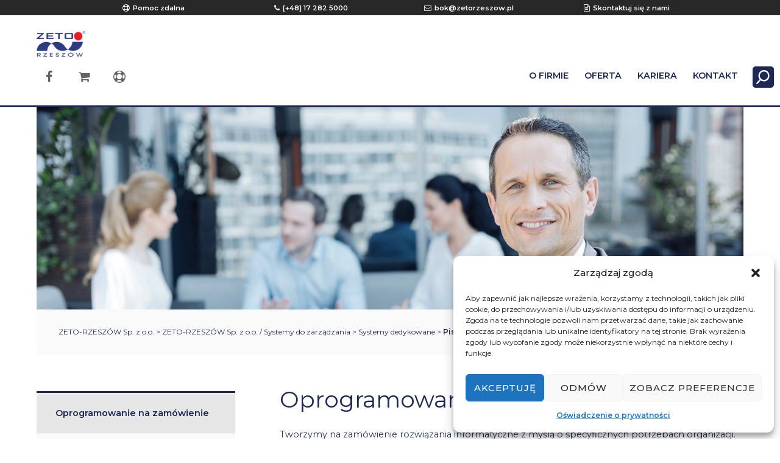

--- FILE ---
content_type: text/html; charset=UTF-8
request_url: https://systemydozarzadzania.zetorzeszow.pl/systemy-dedykowane/pisanie-tworzenie-oprogramowania-na-zamowienie/
body_size: 20556
content:

<!DOCTYPE html>
<html dir="ltr" lang="pl-PL" prefix="og: https://ogp.me/ns#">

<head>
        <meta charset="UTF-8" />
    <!-- wp_head -->
    <title>ZETO-RZESZÓW Sp. z o.o. / oprogramowania na zamówienie</title>

		<!-- All in One SEO 4.6.0 - aioseo.com -->
		<meta name="description" content="Tworzymy rozwiązania informatyczne poprawiające obecne w organizacji procesy oraz programujemy nowe wywołujące zamierzone i kontrolowane skutki." />
		<meta name="robots" content="max-image-preview:large" />
		<meta name="google-site-verification" content="google648e8b08fc93971f" />
		<meta name="keywords" content="oprogramowanie na zamówienie,programowanie procesów,kontrolowanie procesów,oprogramowanie na zamówienie dla administracji,oprogramowanie na zamówienie dla biznesu,oprogramowanie na zamówienie dla medycyny,rzeszów,krosno,przemyśl,zeto oprogramowanie,oprogramowanie informatyczne na zamówienie,pisanie i tworzenie oprogramowanie,systemy dedykowane,systemy do zarządzania" />
		<link rel="canonical" href="https://systemydozarzadzania.zetorzeszow.pl/systemy-dedykowane/pisanie-tworzenie-oprogramowania-na-zamowienie/" />
		<meta name="generator" content="All in One SEO (AIOSEO) 4.6.0" />
		<meta property="og:locale" content="pl_PL" />
		<meta property="og:site_name" content="ZETO-RZESZÓW Sp. z o.o. / Systemy do zarządzania | Systemy do zarządzania dla sektora: administracji publicznej, biznesowego, medycznego, gastronomii, outsourcingu usług, konsultingu - analiza, wdrożenia, serwis" />
		<meta property="og:type" content="article" />
		<meta property="og:title" content="ZETO-RZESZÓW Sp. z o.o. / oprogramowania na zamówienie" />
		<meta property="og:description" content="Tworzymy rozwiązania informatyczne poprawiające obecne w organizacji procesy oraz programujemy nowe wywołujące zamierzone i kontrolowane skutki." />
		<meta property="og:url" content="https://systemydozarzadzania.zetorzeszow.pl/systemy-dedykowane/pisanie-tworzenie-oprogramowania-na-zamowienie/" />
		<meta property="article:published_time" content="2016-03-02T09:21:04+00:00" />
		<meta property="article:modified_time" content="2023-09-01T08:46:17+00:00" />
		<meta name="twitter:card" content="summary" />
		<meta name="twitter:title" content="ZETO-RZESZÓW Sp. z o.o. / oprogramowania na zamówienie" />
		<meta name="twitter:description" content="Tworzymy rozwiązania informatyczne poprawiające obecne w organizacji procesy oraz programujemy nowe wywołujące zamierzone i kontrolowane skutki." />
		<script type="application/ld+json" class="aioseo-schema">
			{"@context":"https:\/\/schema.org","@graph":[{"@type":"BreadcrumbList","@id":"https:\/\/systemydozarzadzania.zetorzeszow.pl\/systemy-dedykowane\/pisanie-tworzenie-oprogramowania-na-zamowienie\/#breadcrumblist","itemListElement":[{"@type":"ListItem","@id":"https:\/\/systemydozarzadzania.zetorzeszow.pl\/#listItem","position":1,"name":"Dom","item":"https:\/\/systemydozarzadzania.zetorzeszow.pl\/","nextItem":"https:\/\/systemydozarzadzania.zetorzeszow.pl\/systemy-dedykowane\/#listItem"},{"@type":"ListItem","@id":"https:\/\/systemydozarzadzania.zetorzeszow.pl\/systemy-dedykowane\/#listItem","position":2,"name":"Systemy dedykowane","item":"https:\/\/systemydozarzadzania.zetorzeszow.pl\/systemy-dedykowane\/","nextItem":"https:\/\/systemydozarzadzania.zetorzeszow.pl\/systemy-dedykowane\/pisanie-tworzenie-oprogramowania-na-zamowienie\/#listItem","previousItem":"https:\/\/systemydozarzadzania.zetorzeszow.pl\/#listItem"},{"@type":"ListItem","@id":"https:\/\/systemydozarzadzania.zetorzeszow.pl\/systemy-dedykowane\/pisanie-tworzenie-oprogramowania-na-zamowienie\/#listItem","position":3,"name":"Pisanie-tworzenie oprogramowania na zam\u00f3wienie","previousItem":"https:\/\/systemydozarzadzania.zetorzeszow.pl\/systemy-dedykowane\/#listItem"}]},{"@type":"Organization","@id":"https:\/\/systemydozarzadzania.zetorzeszow.pl\/#organization","name":"ZETO-RZESZ\u00d3W Sp. z o.o. \/ Systemy do zarz\u0105dzania","url":"https:\/\/systemydozarzadzania.zetorzeszow.pl\/"},{"@type":"WebPage","@id":"https:\/\/systemydozarzadzania.zetorzeszow.pl\/systemy-dedykowane\/pisanie-tworzenie-oprogramowania-na-zamowienie\/#webpage","url":"https:\/\/systemydozarzadzania.zetorzeszow.pl\/systemy-dedykowane\/pisanie-tworzenie-oprogramowania-na-zamowienie\/","name":"ZETO-RZESZ\u00d3W Sp. z o.o. \/ oprogramowania na zam\u00f3wienie","description":"Tworzymy rozwi\u0105zania informatyczne poprawiaj\u0105ce obecne w organizacji procesy oraz programujemy nowe wywo\u0142uj\u0105ce zamierzone i kontrolowane skutki.","inLanguage":"pl-PL","isPartOf":{"@id":"https:\/\/systemydozarzadzania.zetorzeszow.pl\/#website"},"breadcrumb":{"@id":"https:\/\/systemydozarzadzania.zetorzeszow.pl\/systemy-dedykowane\/pisanie-tworzenie-oprogramowania-na-zamowienie\/#breadcrumblist"},"datePublished":"2016-03-02T10:21:04+01:00","dateModified":"2023-09-01T10:46:17+02:00"},{"@type":"WebSite","@id":"https:\/\/systemydozarzadzania.zetorzeszow.pl\/#website","url":"https:\/\/systemydozarzadzania.zetorzeszow.pl\/","name":"ZETO-RZESZ\u00d3W Sp. z o.o. \/ Systemy do zarz\u0105dzania","description":"Systemy do zarz\u0105dzania dla sektora: administracji publicznej, biznesowego, medycznego, gastronomii, outsourcingu us\u0142ug, konsultingu - analiza, wdro\u017cenia, serwis","inLanguage":"pl-PL","publisher":{"@id":"https:\/\/systemydozarzadzania.zetorzeszow.pl\/#organization"}}]}
		</script>
		<!-- All in One SEO -->


<!-- Google Tag Manager for WordPress by gtm4wp.com -->
<script data-cfasync="false" data-pagespeed-no-defer type="text/javascript">//<![CDATA[
	var gtm4wp_datalayer_name = "dataLayer";
	var dataLayer = dataLayer || [];
//]]>
</script>
<!-- End Google Tag Manager for WordPress by gtm4wp.com --><link rel='dns-prefetch' href='//fonts.googleapis.com' />
<link rel='stylesheet' id='hfe-widgets-style-css' href='https://systemydozarzadzania.zetorzeszow.pl/wp-content/plugins/header-footer-elementor/inc/widgets-css/frontend.css?ver=2.2.0' type='text/css' media='all' />
<link rel='stylesheet' id='premium-addons-css' href='https://systemydozarzadzania.zetorzeszow.pl/wp-content/plugins/premium-addons-for-elementor/assets/frontend/min-css/premium-addons.min.css?ver=4.10.28' type='text/css' media='all' />
<link rel='stylesheet' id='themify-common-css' href='https://systemydozarzadzania.zetorzeszow.pl/wp-content/themes/themify-ultra/themify/css/themify.common.min.css?ver=6.3.7' type='text/css' media='all' />
<meta name="themify-framework-css" content="themify-framework-css" id="themify-framework-css">
<meta name="builder-styles-css" content="" id="builder-styles-css">
<link rel='stylesheet' id='wp-block-library-css' href='https://systemydozarzadzania.zetorzeszow.pl/wp-includes/css/dist/block-library/style.min.css?ver=6.3.7' type='text/css' media='all' />
<style id='classic-theme-styles-inline-css' type='text/css'>
/*! This file is auto-generated */
.wp-block-button__link{color:#fff;background-color:#32373c;border-radius:9999px;box-shadow:none;text-decoration:none;padding:calc(.667em + 2px) calc(1.333em + 2px);font-size:1.125em}.wp-block-file__button{background:#32373c;color:#fff;text-decoration:none}
</style>
<style id='global-styles-inline-css' type='text/css'>
body{--wp--preset--color--black: #000000;--wp--preset--color--cyan-bluish-gray: #abb8c3;--wp--preset--color--white: #ffffff;--wp--preset--color--pale-pink: #f78da7;--wp--preset--color--vivid-red: #cf2e2e;--wp--preset--color--luminous-vivid-orange: #ff6900;--wp--preset--color--luminous-vivid-amber: #fcb900;--wp--preset--color--light-green-cyan: #7bdcb5;--wp--preset--color--vivid-green-cyan: #00d084;--wp--preset--color--pale-cyan-blue: #8ed1fc;--wp--preset--color--vivid-cyan-blue: #0693e3;--wp--preset--color--vivid-purple: #9b51e0;--wp--preset--gradient--vivid-cyan-blue-to-vivid-purple: linear-gradient(135deg,rgba(6,147,227,1) 0%,rgb(155,81,224) 100%);--wp--preset--gradient--light-green-cyan-to-vivid-green-cyan: linear-gradient(135deg,rgb(122,220,180) 0%,rgb(0,208,130) 100%);--wp--preset--gradient--luminous-vivid-amber-to-luminous-vivid-orange: linear-gradient(135deg,rgba(252,185,0,1) 0%,rgba(255,105,0,1) 100%);--wp--preset--gradient--luminous-vivid-orange-to-vivid-red: linear-gradient(135deg,rgba(255,105,0,1) 0%,rgb(207,46,46) 100%);--wp--preset--gradient--very-light-gray-to-cyan-bluish-gray: linear-gradient(135deg,rgb(238,238,238) 0%,rgb(169,184,195) 100%);--wp--preset--gradient--cool-to-warm-spectrum: linear-gradient(135deg,rgb(74,234,220) 0%,rgb(151,120,209) 20%,rgb(207,42,186) 40%,rgb(238,44,130) 60%,rgb(251,105,98) 80%,rgb(254,248,76) 100%);--wp--preset--gradient--blush-light-purple: linear-gradient(135deg,rgb(255,206,236) 0%,rgb(152,150,240) 100%);--wp--preset--gradient--blush-bordeaux: linear-gradient(135deg,rgb(254,205,165) 0%,rgb(254,45,45) 50%,rgb(107,0,62) 100%);--wp--preset--gradient--luminous-dusk: linear-gradient(135deg,rgb(255,203,112) 0%,rgb(199,81,192) 50%,rgb(65,88,208) 100%);--wp--preset--gradient--pale-ocean: linear-gradient(135deg,rgb(255,245,203) 0%,rgb(182,227,212) 50%,rgb(51,167,181) 100%);--wp--preset--gradient--electric-grass: linear-gradient(135deg,rgb(202,248,128) 0%,rgb(113,206,126) 100%);--wp--preset--gradient--midnight: linear-gradient(135deg,rgb(2,3,129) 0%,rgb(40,116,252) 100%);--wp--preset--font-size--small: 13px;--wp--preset--font-size--medium: 20px;--wp--preset--font-size--large: 36px;--wp--preset--font-size--x-large: 42px;--wp--preset--spacing--20: 0.44rem;--wp--preset--spacing--30: 0.67rem;--wp--preset--spacing--40: 1rem;--wp--preset--spacing--50: 1.5rem;--wp--preset--spacing--60: 2.25rem;--wp--preset--spacing--70: 3.38rem;--wp--preset--spacing--80: 5.06rem;--wp--preset--shadow--natural: 6px 6px 9px rgba(0, 0, 0, 0.2);--wp--preset--shadow--deep: 12px 12px 50px rgba(0, 0, 0, 0.4);--wp--preset--shadow--sharp: 6px 6px 0px rgba(0, 0, 0, 0.2);--wp--preset--shadow--outlined: 6px 6px 0px -3px rgba(255, 255, 255, 1), 6px 6px rgba(0, 0, 0, 1);--wp--preset--shadow--crisp: 6px 6px 0px rgba(0, 0, 0, 1);}:where(.is-layout-flex){gap: 0.5em;}:where(.is-layout-grid){gap: 0.5em;}body .is-layout-flow > .alignleft{float: left;margin-inline-start: 0;margin-inline-end: 2em;}body .is-layout-flow > .alignright{float: right;margin-inline-start: 2em;margin-inline-end: 0;}body .is-layout-flow > .aligncenter{margin-left: auto !important;margin-right: auto !important;}body .is-layout-constrained > .alignleft{float: left;margin-inline-start: 0;margin-inline-end: 2em;}body .is-layout-constrained > .alignright{float: right;margin-inline-start: 2em;margin-inline-end: 0;}body .is-layout-constrained > .aligncenter{margin-left: auto !important;margin-right: auto !important;}body .is-layout-constrained > :where(:not(.alignleft):not(.alignright):not(.alignfull)){max-width: var(--wp--style--global--content-size);margin-left: auto !important;margin-right: auto !important;}body .is-layout-constrained > .alignwide{max-width: var(--wp--style--global--wide-size);}body .is-layout-flex{display: flex;}body .is-layout-flex{flex-wrap: wrap;align-items: center;}body .is-layout-flex > *{margin: 0;}body .is-layout-grid{display: grid;}body .is-layout-grid > *{margin: 0;}:where(.wp-block-columns.is-layout-flex){gap: 2em;}:where(.wp-block-columns.is-layout-grid){gap: 2em;}:where(.wp-block-post-template.is-layout-flex){gap: 1.25em;}:where(.wp-block-post-template.is-layout-grid){gap: 1.25em;}.has-black-color{color: var(--wp--preset--color--black) !important;}.has-cyan-bluish-gray-color{color: var(--wp--preset--color--cyan-bluish-gray) !important;}.has-white-color{color: var(--wp--preset--color--white) !important;}.has-pale-pink-color{color: var(--wp--preset--color--pale-pink) !important;}.has-vivid-red-color{color: var(--wp--preset--color--vivid-red) !important;}.has-luminous-vivid-orange-color{color: var(--wp--preset--color--luminous-vivid-orange) !important;}.has-luminous-vivid-amber-color{color: var(--wp--preset--color--luminous-vivid-amber) !important;}.has-light-green-cyan-color{color: var(--wp--preset--color--light-green-cyan) !important;}.has-vivid-green-cyan-color{color: var(--wp--preset--color--vivid-green-cyan) !important;}.has-pale-cyan-blue-color{color: var(--wp--preset--color--pale-cyan-blue) !important;}.has-vivid-cyan-blue-color{color: var(--wp--preset--color--vivid-cyan-blue) !important;}.has-vivid-purple-color{color: var(--wp--preset--color--vivid-purple) !important;}.has-black-background-color{background-color: var(--wp--preset--color--black) !important;}.has-cyan-bluish-gray-background-color{background-color: var(--wp--preset--color--cyan-bluish-gray) !important;}.has-white-background-color{background-color: var(--wp--preset--color--white) !important;}.has-pale-pink-background-color{background-color: var(--wp--preset--color--pale-pink) !important;}.has-vivid-red-background-color{background-color: var(--wp--preset--color--vivid-red) !important;}.has-luminous-vivid-orange-background-color{background-color: var(--wp--preset--color--luminous-vivid-orange) !important;}.has-luminous-vivid-amber-background-color{background-color: var(--wp--preset--color--luminous-vivid-amber) !important;}.has-light-green-cyan-background-color{background-color: var(--wp--preset--color--light-green-cyan) !important;}.has-vivid-green-cyan-background-color{background-color: var(--wp--preset--color--vivid-green-cyan) !important;}.has-pale-cyan-blue-background-color{background-color: var(--wp--preset--color--pale-cyan-blue) !important;}.has-vivid-cyan-blue-background-color{background-color: var(--wp--preset--color--vivid-cyan-blue) !important;}.has-vivid-purple-background-color{background-color: var(--wp--preset--color--vivid-purple) !important;}.has-black-border-color{border-color: var(--wp--preset--color--black) !important;}.has-cyan-bluish-gray-border-color{border-color: var(--wp--preset--color--cyan-bluish-gray) !important;}.has-white-border-color{border-color: var(--wp--preset--color--white) !important;}.has-pale-pink-border-color{border-color: var(--wp--preset--color--pale-pink) !important;}.has-vivid-red-border-color{border-color: var(--wp--preset--color--vivid-red) !important;}.has-luminous-vivid-orange-border-color{border-color: var(--wp--preset--color--luminous-vivid-orange) !important;}.has-luminous-vivid-amber-border-color{border-color: var(--wp--preset--color--luminous-vivid-amber) !important;}.has-light-green-cyan-border-color{border-color: var(--wp--preset--color--light-green-cyan) !important;}.has-vivid-green-cyan-border-color{border-color: var(--wp--preset--color--vivid-green-cyan) !important;}.has-pale-cyan-blue-border-color{border-color: var(--wp--preset--color--pale-cyan-blue) !important;}.has-vivid-cyan-blue-border-color{border-color: var(--wp--preset--color--vivid-cyan-blue) !important;}.has-vivid-purple-border-color{border-color: var(--wp--preset--color--vivid-purple) !important;}.has-vivid-cyan-blue-to-vivid-purple-gradient-background{background: var(--wp--preset--gradient--vivid-cyan-blue-to-vivid-purple) !important;}.has-light-green-cyan-to-vivid-green-cyan-gradient-background{background: var(--wp--preset--gradient--light-green-cyan-to-vivid-green-cyan) !important;}.has-luminous-vivid-amber-to-luminous-vivid-orange-gradient-background{background: var(--wp--preset--gradient--luminous-vivid-amber-to-luminous-vivid-orange) !important;}.has-luminous-vivid-orange-to-vivid-red-gradient-background{background: var(--wp--preset--gradient--luminous-vivid-orange-to-vivid-red) !important;}.has-very-light-gray-to-cyan-bluish-gray-gradient-background{background: var(--wp--preset--gradient--very-light-gray-to-cyan-bluish-gray) !important;}.has-cool-to-warm-spectrum-gradient-background{background: var(--wp--preset--gradient--cool-to-warm-spectrum) !important;}.has-blush-light-purple-gradient-background{background: var(--wp--preset--gradient--blush-light-purple) !important;}.has-blush-bordeaux-gradient-background{background: var(--wp--preset--gradient--blush-bordeaux) !important;}.has-luminous-dusk-gradient-background{background: var(--wp--preset--gradient--luminous-dusk) !important;}.has-pale-ocean-gradient-background{background: var(--wp--preset--gradient--pale-ocean) !important;}.has-electric-grass-gradient-background{background: var(--wp--preset--gradient--electric-grass) !important;}.has-midnight-gradient-background{background: var(--wp--preset--gradient--midnight) !important;}.has-small-font-size{font-size: var(--wp--preset--font-size--small) !important;}.has-medium-font-size{font-size: var(--wp--preset--font-size--medium) !important;}.has-large-font-size{font-size: var(--wp--preset--font-size--large) !important;}.has-x-large-font-size{font-size: var(--wp--preset--font-size--x-large) !important;}
.wp-block-navigation a:where(:not(.wp-element-button)){color: inherit;}
:where(.wp-block-post-template.is-layout-flex){gap: 1.25em;}:where(.wp-block-post-template.is-layout-grid){gap: 1.25em;}
:where(.wp-block-columns.is-layout-flex){gap: 2em;}:where(.wp-block-columns.is-layout-grid){gap: 2em;}
.wp-block-pullquote{font-size: 1.5em;line-height: 1.6;}
</style>
<link rel='stylesheet' id='contact-form-7-css' href='https://systemydozarzadzania.zetorzeszow.pl/wp-content/plugins/contact-form-7/includes/css/styles.css?ver=5.1.1' type='text/css' media='all' />
<link rel='stylesheet' id='bodhi-svgs-attachment-css' href='https://systemydozarzadzania.zetorzeszow.pl/wp-content/plugins/svg-support/css/svgs-attachment.css' type='text/css' media='all' />
<link rel='stylesheet' id='wp-job-manager-job-listings-css' href='https://systemydozarzadzania.zetorzeszow.pl/wp-content/plugins/wp-job-manager/assets/dist/css/job-listings.css?ver=598383a28ac5f9f156e4' type='text/css' media='all' />
<link rel='stylesheet' id='cmplz-general-css' href='https://systemydozarzadzania.zetorzeszow.pl/wp-content/plugins/complianz-gdpr/assets/css/cookieblocker.min.css?ver=1740045406' type='text/css' media='all' />
<link rel='stylesheet' id='hfe-style-css' href='https://systemydozarzadzania.zetorzeszow.pl/wp-content/plugins/header-footer-elementor/assets/css/header-footer-elementor.css?ver=2.2.0' type='text/css' media='all' />
<link rel='stylesheet' id='elementor-icons-css' href='https://systemydozarzadzania.zetorzeszow.pl/wp-content/plugins/elementor/assets/lib/eicons/css/elementor-icons.min.css?ver=5.35.0' type='text/css' media='all' />
<link rel='stylesheet' id='elementor-frontend-css' href='https://systemydozarzadzania.zetorzeszow.pl/wp-content/plugins/elementor/assets/css/frontend.min.css?ver=3.27.6' type='text/css' media='all' />
<link rel='stylesheet' id='elementor-post-2477-css' href='https://systemydozarzadzania.zetorzeszow.pl/wp-content/uploads/sites/7/elementor/css/post-2477.css?ver=1751977553' type='text/css' media='all' />
<link rel='stylesheet' id='wppopups-base-css' href='https://systemydozarzadzania.zetorzeszow.pl/wp-content/plugins/wp-popups-lite/src/assets/css/wppopups-base.css?ver=2.1.4.5' type='text/css' media='all' />
<link rel='stylesheet' id='theme-style-css' href='https://systemydozarzadzania.zetorzeszow.pl/wp-content/themes/themify-ultra/style.min.css?ver=6.3.7' type='text/css' media='all' />
<link rel='stylesheet' id='themify-media-queries-css' href='https://systemydozarzadzania.zetorzeszow.pl/wp-content/themes/themify-ultra/media-queries.min.css?ver=6.3.7' type='text/css' media='all' />
<link rel='stylesheet' id='ultra-header-css' href='https://systemydozarzadzania.zetorzeszow.pl/wp-content/themes/themify-ultra/styles/header-horizontal.min.css?ver=6.3.7' type='text/css' media='all' />
<link rel='stylesheet' id='themify-customize-css' href='https://systemydozarzadzania.zetorzeszow.pl/wp-content/uploads/sites/7/themify-customizer.css?ver=25.07.08.14.13.11' type='text/css' media='all' />
<link rel='stylesheet' id='themify-builder-184-generated-css' href='https://systemydozarzadzania.zetorzeszow.pl/wp-content/uploads/sites/7/themify-css/themify-builder-184-generated.css?ver=1693557975' type='text/css' media='all' />
<link rel='stylesheet' id='hfe-elementor-icons-css' href='https://systemydozarzadzania.zetorzeszow.pl/wp-content/plugins/elementor/assets/lib/eicons/css/elementor-icons.min.css?ver=5.34.0' type='text/css' media='all' />
<link rel='stylesheet' id='hfe-icons-list-css' href='https://systemydozarzadzania.zetorzeszow.pl/wp-content/plugins/elementor/assets/css/widget-icon-list.min.css?ver=3.24.3' type='text/css' media='all' />
<link rel='stylesheet' id='hfe-social-icons-css' href='https://systemydozarzadzania.zetorzeszow.pl/wp-content/plugins/elementor/assets/css/widget-social-icons.min.css?ver=3.24.0' type='text/css' media='all' />
<link rel='stylesheet' id='hfe-social-share-icons-brands-css' href='https://systemydozarzadzania.zetorzeszow.pl/wp-content/plugins/elementor/assets/lib/font-awesome/css/brands.css?ver=5.15.3' type='text/css' media='all' />
<link rel='stylesheet' id='hfe-social-share-icons-fontawesome-css' href='https://systemydozarzadzania.zetorzeszow.pl/wp-content/plugins/elementor/assets/lib/font-awesome/css/fontawesome.css?ver=5.15.3' type='text/css' media='all' />
<link rel='stylesheet' id='hfe-nav-menu-icons-css' href='https://systemydozarzadzania.zetorzeszow.pl/wp-content/plugins/elementor/assets/lib/font-awesome/css/solid.css?ver=5.15.3' type='text/css' media='all' />
<link rel='stylesheet' id='themify-google-fonts-css' href='https://fonts.googleapis.com/css?family=Open+Sans%3A400italic%2C600italic%2C700italic%2C400%2C300%2C600%2C700%7CMontserrat%7COpen+Sans%3Anormal%2C600&#038;subset=latin&#038;ver=6.3.7' type='text/css' media='all' />
<link rel='stylesheet' id='eael-general-css' href='https://systemydozarzadzania.zetorzeszow.pl/wp-content/plugins/essential-addons-for-elementor-lite/assets/front-end/css/view/general.min.css?ver=6.0.9' type='text/css' media='all' />
<link rel='stylesheet' id='google-fonts-1-css' href='https://fonts.googleapis.com/css?family=Roboto%3A100%2C100italic%2C200%2C200italic%2C300%2C300italic%2C400%2C400italic%2C500%2C500italic%2C600%2C600italic%2C700%2C700italic%2C800%2C800italic%2C900%2C900italic%7CRoboto+Slab%3A100%2C100italic%2C200%2C200italic%2C300%2C300italic%2C400%2C400italic%2C500%2C500italic%2C600%2C600italic%2C700%2C700italic%2C800%2C800italic%2C900%2C900italic%7CMontserrat%3A100%2C100italic%2C200%2C200italic%2C300%2C300italic%2C400%2C400italic%2C500%2C500italic%2C600%2C600italic%2C700%2C700italic%2C800%2C800italic%2C900%2C900italic&#038;display=auto&#038;subset=latin-ext&#038;ver=6.3.7' type='text/css' media='all' />
<link rel="preconnect" href="https://fonts.gstatic.com/" crossorigin><!--n2css--><script type='text/javascript' src='https://systemydozarzadzania.zetorzeszow.pl/wp-includes/js/jquery/jquery.min.js?ver=3.7.0' id='jquery-core-js'></script>
<script type='text/javascript' src='https://systemydozarzadzania.zetorzeszow.pl/wp-includes/js/jquery/jquery-migrate.min.js?ver=3.4.1' id='jquery-migrate-js'></script>
<script id="jquery-js-after" type="text/javascript">
!function($){"use strict";$(document).ready(function(){$(this).scrollTop()>100&&$(".hfe-scroll-to-top-wrap").removeClass("hfe-scroll-to-top-hide"),$(window).scroll(function(){$(this).scrollTop()<100?$(".hfe-scroll-to-top-wrap").fadeOut(300):$(".hfe-scroll-to-top-wrap").fadeIn(300)}),$(".hfe-scroll-to-top-wrap").on("click",function(){$("html, body").animate({scrollTop:0},300);return!1})})}(jQuery);
</script>
<script type='text/javascript' src='https://systemydozarzadzania.zetorzeszow.pl/wp-content/plugins/svg-support/vendor/DOMPurify/DOMPurify.min.js?ver=2.5.8' id='bodhi-dompurify-library-js'></script>
<script type='text/javascript' id='bodhi_svg_inline-js-extra'>
/* <![CDATA[ */
var svgSettings = {"skipNested":""};
/* ]]> */
</script>
<script type='text/javascript' src='https://systemydozarzadzania.zetorzeszow.pl/wp-content/plugins/svg-support/js/min/svgs-inline-min.js' id='bodhi_svg_inline-js'></script>
<script id="bodhi_svg_inline-js-after" type="text/javascript">
cssTarget={"Bodhi":"img.style-svg","ForceInlineSVG":"style-svg"};ForceInlineSVGActive="false";frontSanitizationEnabled="on";
</script>
<script type='text/javascript' src='https://systemydozarzadzania.zetorzeszow.pl/wp-content/plugins/duracelltomi-google-tag-manager/js/gtm4wp-form-move-tracker.js?ver=1.11.6' id='gtm4wp-form-move-tracker-js'></script>
<meta name="generator" content="WordPress 6.3.7" />
<link rel='shortlink' href='https://systemydozarzadzania.zetorzeszow.pl/?p=184' />
			<style>.cmplz-hidden {
					display: none !important;
				}</style>
<!-- Google Tag Manager for WordPress by gtm4wp.com -->
<script data-cfasync="false" data-pagespeed-no-defer type="text/javascript">//<![CDATA[
	var dataLayer_content = {"pagePostType":"page","pagePostType2":"single-page","pagePostAuthor":"marfixxl88"};
	dataLayer.push( dataLayer_content );//]]>
</script>
<script data-cfasync="false">//<![CDATA[
(function(w,d,s,l,i){w[l]=w[l]||[];w[l].push({'gtm.start':
new Date().getTime(),event:'gtm.js'});var f=d.getElementsByTagName(s)[0],
j=d.createElement(s),dl=l!='dataLayer'?'&l='+l:'';j.async=true;j.src=
'//www.googletagmanager.com/gtm.'+'js?id='+i+dl;f.parentNode.insertBefore(j,f);
})(window,document,'script','dataLayer','GTM-MJ3BZRL');//]]>
</script>
<!-- End Google Tag Manager -->
<!-- End Google Tag Manager for WordPress by gtm4wp.com -->



<link href="https://fonts.googleapis.com/css?family=Montserrat:400,600" rel="stylesheet">
<link rel="stylesheet" type="text/css" href="https://zetorzeszow.pl/wp-content/themes/themify-ultra/styles/styles-menu-zeto.css">
<link rel="stylesheet" type="text/css" href="https://zetorzeszow.pl/wp-content/themes/themify-ultra/styles/typography-zeto.css">
<style type="text/css">
    #main-nav .has-mega-column > .sub-menu > li{ width: 16%; } 
    #main-nav ul a{ font-size: 0.9em; } 
    #main-nav .has-mega-column .sub-menu li{ padding-left: 5px; } 
.chart-html5-inset.chart-html5-inset-icon i.fa-file-text-o{
    cursor: pointer;
    }
    ul{margin: 0 0 1.4em 2.6em;}
	li#menu-item-4459 > a{
		width: 121% !important;
	}
.loops-wrapper.grid2 h1.post-title{
font-size: 1em !important;
}
span.contact-show, span.email-show{
border: 1px solid;
padding: 5px;
cursor: pointer
}

#showwrapper{
display: none;
}

button#showbutton:hover{
background-color:#1692ff;
border-bottom: 3px solid #1692ff;
border-top: 2px solid #5bb3ff;
}

button#showbutton{
font-weight:500;
background-color:#1685e5;
  color: white;
  display: inline-block;
  height: 45px;
  line-height: 45px;
  text-align: center;
  transition: 0.1s;
  padding: 0 20px;
  cursor: pointer;
  border-bottom: 3px solid #0f5c9e;
  border-top: 2px solid #1685e5;
  -webkit-transition:0.1s;
}


#showwrapperemail{
display: none;
}

button#showbuttonemail:hover{
background-color:#1692ff;
border-bottom: 3px solid #1692ff;
border-top: 2px solid #5bb3ff;
}

button#showbuttonemail{
font-weight:500;
background-color:#1685e5;
  color: white;
  display: inline-block;
  height: 45px;
  line-height: 45px;
  text-align: center;
  transition: 0.1s;
  padding: 0 20px;
  cursor: pointer;
  border-bottom: 3px solid #0f5c9e;
  border-top: 2px solid #1685e5;
  -webkit-transition:0.1s;
}
.completeform{
    display:none;
}
.moreform{
    border: 1px solid #4d7de1;
    padding: 2px 5px;
    color: #4d7de1;
    cursor: pointer;
    margin: 2px;
    display: inline-block;
    font-size: 9px;
}
.formtext{
    font-size:10px;
    line-height:14px;
    max-width:450px;
 }
</style>
<!-- Hotjar Tracking Code for www.zetorzeszow.pl -->
<script>
    (function(h,o,t,j,a,r){
        h.hj=h.hj||function(){(h.hj.q=h.hj.q||[]).push(arguments)};
        h._hjSettings={hjid:914578,hjsv:6};
        a=o.getElementsByTagName('head')[0];
        r=o.createElement('script');r.async=1;
        r.src=t+h._hjSettings.hjid+j+h._hjSettings.hjsv;
        a.appendChild(r);
    })(window,document,'https://static.hotjar.com/c/hotjar-','.js?sv=');
</script>	<script type="text/javascript">
		var tf_mobile_menu_trigger_point = 1200;
	</script>
<meta name="viewport" content="width=device-width, initial-scale=1">

	<style>
	@-webkit-keyframes themifyAnimatedBG {
		0% { background-color: #33baab; }
100% { background-color: #e33b9e; }
50% { background-color: #4961d7; }
33.333333333333% { background-color: #2ea85c; }
25% { background-color: #2bb8ed; }
20% { background-color: #dd5135; }

	}
	@keyframes themifyAnimatedBG {
		0% { background-color: #33baab; }
100% { background-color: #e33b9e; }
50% { background-color: #4961d7; }
33.333333333333% { background-color: #2ea85c; }
25% { background-color: #2bb8ed; }
20% { background-color: #dd5135; }

	}
	.themify_builder_row.animated-bg {
		-webkit-animation: themifyAnimatedBG 30000ms infinite alternate;
		animation: themifyAnimatedBG 30000ms infinite alternate;
	}
	</style>
	<meta name="generator" content="Elementor 3.27.6; settings: css_print_method-external, google_font-enabled, font_display-auto">
			<style>
				.e-con.e-parent:nth-of-type(n+4):not(.e-lazyloaded):not(.e-no-lazyload),
				.e-con.e-parent:nth-of-type(n+4):not(.e-lazyloaded):not(.e-no-lazyload) * {
					background-image: none !important;
				}
				@media screen and (max-height: 1024px) {
					.e-con.e-parent:nth-of-type(n+3):not(.e-lazyloaded):not(.e-no-lazyload),
					.e-con.e-parent:nth-of-type(n+3):not(.e-lazyloaded):not(.e-no-lazyload) * {
						background-image: none !important;
					}
				}
				@media screen and (max-height: 640px) {
					.e-con.e-parent:nth-of-type(n+2):not(.e-lazyloaded):not(.e-no-lazyload),
					.e-con.e-parent:nth-of-type(n+2):not(.e-lazyloaded):not(.e-no-lazyload) * {
						background-image: none !important;
					}
				}
			</style>
			<link rel="icon" href="https://systemydozarzadzania.zetorzeszow.pl/wp-content/uploads/sites/7/2016/09/cropped-logotyp_zetorzeszow-32x32.png" sizes="32x32" />
<link rel="icon" href="https://systemydozarzadzania.zetorzeszow.pl/wp-content/uploads/sites/7/2016/09/cropped-logotyp_zetorzeszow-192x192.png" sizes="192x192" />
<link rel="apple-touch-icon" href="https://systemydozarzadzania.zetorzeszow.pl/wp-content/uploads/sites/7/2016/09/cropped-logotyp_zetorzeszow-180x180.png" />
<meta name="msapplication-TileImage" content="https://systemydozarzadzania.zetorzeszow.pl/wp-content/uploads/sites/7/2016/09/cropped-logotyp_zetorzeszow-270x270.png" />
    
    
    <script>
  window.watsonAssistantChatOptions = {
      integrationID: "77bee433-adcc-4eb2-9406-ac85e13ac8d1", // The ID of this integration.
      region: "eu-gb", // The region your integration is hosted in.
      serviceInstanceID: "737907d0-4982-4d3a-aa22-83522cc33436", // The ID of your service instance.
      onLoad: function(instance) { instance.render(); }
    };
  setTimeout(function(){
    const t=document.createElement('script');
    t.src="https://web-chat.global.assistant.watson.appdomain.cloud/loadWatsonAssistantChat.js";
    document.head.appendChild(t);
  });
</script>

    
    <script>
        jQuery(document).ready(function() {
            jQuery("#button_search").click(function() {
                jQuery("#searchbar").fadeIn(1000);
            });
            jQuery("#buttonclose").click(function() {
                jQuery("#searchbar").fadeOut(500);
            });
        });

    </script>
    
        <script>
        jQuery(document).ready(function() {
             jQuery("#buttoncloseue").click(function() {
                jQuery("#ue_bar").fadeOut(500);
            });
        });

    </script>
    
</head>

<body data-rsssl=1 class="page-template-default page page-id-184 page-child parent-pageid-174 ehf-template-themify-ultra ehf-stylesheet-themify-ultra themify-fw-3-5-3 themify-ultra- skin-default webkit not-ie full_width sidebar-none no-home no-touch themify-ultra builder-parallax-scrolling-active elementor-default elementor-kit-2477 header-horizontal fixed-header shrinking-logo footer-none  rss-off search-off footer-off tile_enable filter-hover-none filter-featured-only masonry-enabled skin-styles">

    <script type="text/javascript">
	function themifyMobileMenuTrigger(e) {
		if( document.body.clientWidth > 0 && document.body.clientWidth <= tf_mobile_menu_trigger_point ) {
			document.body.classList.add( 'mobile_menu_active' );
		} else {
			document.body.classList.remove( 'mobile_menu_active' );
		}
	}
	themifyMobileMenuTrigger();
	document.addEventListener( 'DOMContentLoaded', function () {
		jQuery( window ).on('tfsmartresize.tf_mobile_menu', themifyMobileMenuTrigger );
	}, false );
</script>

    <div id="pagewrap" class="hfeed site">

                <div id="headerwrap"   >
                                    




            <div id="ue_bar">
                <div class="row_inner">
                    <div class="module1">
                        <img src="https://zetorzeszow.pl/wp-content/uploads/2020/07/ue_logo.jpg"/>
                    </div>
                    <div class="module2">
                        <p> Projekty realizowane ze środków UE </p>
                    </div>
                    <div class="module3">
                        <a href="https://firma.zetorzeszow.pl/projekty-ue">Czytaj więcej</a>
                        <div class="ue_close" id="buttoncloseue">Zamknij</div>
                    </div>
                </div>
            </div>





            <div class="header-contact">
                <ul>
                    <li><i class="module-feature-icon fa fa-life-ring" style="color: #000"></i><a href="https://zetorzeszow.pl/pomoc-zdalna/">Pomoc zdalna</a></li>
                    <li><i class="module-feature-icon fa fa-phone" style="color: #000"></i><a href="tel:+48172825000">[+48] 17 282 5000</a></li>
                    <li><i class="module-feature-icon fa fa-envelope-o" style="color: #000"></i><a href="mailto:bok@zetorzeszow.pl">bok@zetorzeszow.pl</a></li>
                    <li><i class="module-feature-icon fa fa-file-text-o" style="color: #000"></i><a href="https://kontakt.zetorzeszow.pl/">Skontaktuj się z nami</a></li>
                </ul>
            </div>
            <div class="header-icons">
                <a id="menu-icon" href="#mobile-menu"><span class="menu-icon-inner"></span></a>
            </div>
            
            <header id="header" class="pagewidth clearfix" itemscope="itemscope" itemtype="https://schema.org/WPHeader">

                
                <div class="header-bar">
                                        <div id="site-logo"><a href="http://zetorzeszow.pl" title="ZETO-RZESZÓW Sp. z o.o. / Systemy do zarządzania"><img src="https://zetorzeszow.pl/wp-content/uploads/2016/02/logotyp_zetorzeszow-bez-Rok-założenia-Corel-ver.9.0.png" alt="ZETO-RZESZÓW Sp. z o.o. / Systemy do zarządzania" title="ZETO-RZESZÓW Sp. z o.o. / Systemy do zarządzania" /></a></div>                    
                                        <div id="site-description" class="site-description"><span>Systemy do zarządzania dla sektora: administracji publicznej, biznesowego, medycznego, gastronomii, outsourcingu usług, konsultingu - analiza, wdrożenia, serwis</span></div>                    
                </div>
                <!-- /.header-bar -->

                                <div id="mobile-menu" class="sidemenu sidemenu-off">

                    <div class="navbar-wrapper clearfix">

                                                <div class="social-widget">
                                                        <div id="themify-social-links-7" class="widget themify-social-links"><ul class="social-links horizontal">
							<li class="social-link-item facebook font-icon icon-large">
								<a href="https://pl-pl.facebook.com/zeto.rzeszow" ><i class="fa fa-facebook" style="color: #636363;background-color: #fafafa;"></i>  </a>
							</li>
							<!-- /themify-link-item -->
							<li class="social-link-item sklep-zeto-rzeszow font-icon icon-large">
								<a href="https://sklep.zetorzeszow.pl" ><i class="fa fa-shopping-cart" style="color: #636363;background-color: #fafafa;"></i>  </a>
							</li>
							<!-- /themify-link-item -->
							<li class="social-link-item pomoc-zdalna font-icon icon-large">
								<a href="https://zetorzeszow.pl/pomoc-zdalna/" ><i class="fa fa-support" style="color: #636363;background-color: #fafafa;"></i>  </a>
							</li>
							<!-- /themify-link-item --></ul></div>                            
                            
                        </div>
                        <!-- /.social-widget -->
                        
                        
                        <nav id="main-nav-wrap" itemscope="itemscope" itemtype="https://schema.org/SiteNavigationElement">
                                                        <ul id="main-nav" class="main-nav"><li id='menu-item-4558' class="menu-item menu-item-type-custom menu-item-object-custom" ><a  href="https://firma.zetorzeszow.pl/">O FIRMIE</a> </li>
<li id='menu-item-4456' class="menu-item menu-item-type-custom menu-item-object-custom menu-item-has-children has-sub-menu has-sub-menu has-mega-column layout-auto" ><a >OFERTA</a> 
<ul class="sub-menu">
<li id='menu-item-4457' class="menu-item menu-item-type-custom menu-item-object-custom menu-item-has-children columns-sub-item has-sub-menu" ><a  href="#"><i class="fa fa-building-o"></i> Systemy IT</a> 
	<ul class="sub-menu">
<li id='menu-item-4458' class="menu-item menu-item-type-custom menu-item-object-custom columns-sub-item" ><a  href="https://systemydozarzadzania.zetorzeszow.pl/systemy-dla-biznesu/">Dla biznesu</a> </li>
<li id='menu-item-4465' class="menu-item menu-item-type-custom menu-item-object-custom columns-sub-item" ><a  href="https://systemydozarzadzania.zetorzeszow.pl/systemy-dla-administracji/">Dla administracji</a> </li>
<li id='menu-item-4466' class="menu-item menu-item-type-custom menu-item-object-custom columns-sub-item" ><a  href="https://systemydozarzadzania.zetorzeszow.pl/systemy-medyczne/">Dla medycyny</a> </li>
<li id='menu-item-4763' class="menu-item menu-item-type-custom menu-item-object-custom columns-sub-item" ><a  href="https://systemydozarzadzania.zetorzeszow.pl/systemy-dla-gastronomii/">Dla gastronomii</a> </li>
<li id='menu-item-4485' class="menu-item menu-item-type-custom menu-item-object-custom columns-sub-item" ><a  href="https://systemydozarzadzania.zetorzeszow.pl/systemy-dedykowane/">Dedykowane</a> </li>
	</ul>
</li>
<li id='menu-item-4460' class="menu-item menu-item-type-custom menu-item-object-custom menu-item-has-children columns-sub-item has-sub-menu" ><a  href="#"><i class="fa fa-gears"></i> Usługi</a> 
	<ul class="sub-menu">
<li id='menu-item-4475' class="menu-item menu-item-type-custom menu-item-object-custom columns-sub-item" ><a  href="https://uslugiinformatyczne.zetorzeszow.pl/bezpieczenstwo-i-cyberbezpieczenstwo/">Bezpieczeństwo</a> </li>
<li id='menu-item-4472' class="menu-item menu-item-type-custom menu-item-object-custom columns-sub-item" ><a  href="https://backup.zetorzeszow.pl/">Backup online</a> </li>
<li id='menu-item-4474' class="menu-item menu-item-type-custom menu-item-object-custom columns-sub-item" ><a  href="https://uslugiinformatyczne.zetorzeszow.pl/podpis-elektroniczny/">Podpis elektroniczny</a> </li>
<li id='menu-item-4476' class="menu-item menu-item-type-custom menu-item-object-custom columns-sub-item" ><a  href="https://uslugiinformatyczne.zetorzeszow.pl/serwis-sprzetu-informatycznego/">Serwis sprzętu</a> </li>
	</ul>
</li>
<li id='menu-item-4479' class="menu-item menu-item-type-custom menu-item-object-custom menu-item-has-children columns-sub-item has-sub-menu" ><a  href="#"><i class="fa fa-desktop"></i> Sprzęt</a> 
	<ul class="sub-menu">
<li id='menu-item-4480' class="menu-item menu-item-type-custom menu-item-object-custom columns-sub-item" ><a  href="https://sprzetioprogramowaniekomputerowe.zetorzeszow.pl/kasy-fiskalne/">Urządzenia fiskalne</a> </li>
<li id='menu-item-4481' class="menu-item menu-item-type-custom menu-item-object-custom columns-sub-item" ><a  href="https://sprzetioprogramowaniekomputerowe.zetorzeszow.pl/wyposazenie-biurowe-i-korporacyjne/">Wyposażenie dla biur</a> </li>
<li id='menu-item-4482' class="menu-item menu-item-type-custom menu-item-object-custom columns-sub-item" ><a  href="https://sprzetioprogramowaniekomputerowe.zetorzeszow.pl/wyposazenie-dla-szkol-i-uczelni/">Wyposażenie dla szkół i uczelni</a> </li>
<li id='menu-item-4483' class="menu-item menu-item-type-custom menu-item-object-custom columns-sub-item" ><a  href="https://sprzetioprogramowaniekomputerowe.zetorzeszow.pl/urzadzenia-bezpieczenstwa-fizycznego-budynkow/">Bezpieczeństwo fizyczne budynku</a> </li>
	</ul>
</li>
<li id='menu-item-4484' class="menu-item menu-item-type-custom menu-item-object-custom menu-item-has-children columns-sub-item has-sub-menu" ><a  href="#"><i class="fa fa-mobile"></i> Aplikacje</a> 
	<ul class="sub-menu">
<li id='menu-item-13833' class="menu-item menu-item-type-custom menu-item-object-custom columns-sub-item" ><a  href="https://zetorzeszow.pl/e-commerce/">Integratory ERP</a> </li>
<li id='menu-item-13834' class="menu-item menu-item-type-post_type menu-item-object-page columns-sub-item" ><a  href="https://zetorzeszow.pl/datalinker/">DataLinker</a> </li>
<li id='menu-item-13341' class="menu-item menu-item-type-custom menu-item-object-custom columns-sub-item" ><a  href="https://marceto.pl/">Marceto</a> </li>
<li id='menu-item-11625' class="menu-item menu-item-type-custom menu-item-object-custom columns-sub-item" ><a  href="https://aplikacjededykowane.zetorzeszow.pl/aplikacje-internetowe/systemy-multisite/">Systemy Multisite</a> </li>
<li id='menu-item-9181' class="menu-item menu-item-type-custom menu-item-object-custom columns-sub-item" ><a  href="https://aplikacjededykowane.zetorzeszow.pl/baselinker/">BaseLinker</a> </li>
<li id='menu-item-4486' class="menu-item menu-item-type-custom menu-item-object-custom columns-sub-item" ><a  href="https://aplikacjededykowane.zetorzeszow.pl/aplikacje-internetowe/">Aplikacje webowe</a> </li>
<li id='menu-item-4514' class="menu-item menu-item-type-custom menu-item-object-custom columns-sub-item" ><a  href="https://aplikacjededykowane.zetorzeszow.pl/aplikacje-mobilne/">Aplikacje mobilne</a> </li>
<li id='menu-item-4515' class="menu-item menu-item-type-custom menu-item-object-custom columns-sub-item" ><a  href="https://aplikacjededykowane.zetorzeszow.pl/platforma-b2b/">Aplikacje desktopowe</a> </li>
	</ul>
</li>
<li id='menu-item-4459' class="menu-item menu-item-type-custom menu-item-object-custom menu-item-has-children columns-sub-item has-sub-menu" ><a  href="#"><i class="fa fa-cloud"></i> Infrastruktura</a> 
	<ul class="sub-menu">
<li id='menu-item-4468' class="menu-item menu-item-type-custom menu-item-object-custom columns-sub-item" ><a  href="https://infrastrukturainformatyczna.zetorzeszow.pl/sieci-teleinformatyczne/">Sieci teleinformatyczne</a> </li>
<li id='menu-item-4764' class="menu-item menu-item-type-custom menu-item-object-custom columns-sub-item" ><a  href="https://infrastrukturainformatyczna.zetorzeszow.pl/centrale-telefoniczne/">Centrale telefoniczne</a> </li>
<li id='menu-item-4469' class="menu-item menu-item-type-custom menu-item-object-custom columns-sub-item" ><a  href="https://infrastrukturainformatyczna.zetorzeszow.pl/zasoby-serwerowe/">Zasoby serwerowe</a> </li>
	</ul>
</li>
</ul>
</li>
<li id='menu-item-4559' class="menu-item menu-item-type-custom menu-item-object-custom" ><a  href="https://kariera.zetorzeszow.pl">KARIERA</a> </li>
<li id='menu-item-4560' class="menu-item menu-item-type-custom menu-item-object-custom" ><a  href="https://kontakt.zetorzeszow.pl">KONTAKT</a> </li>
</ul>                            <!-- /#main-nav -->

                            
                                                        <div id="button_search"><img src="https://zetorzeszow.pl/wp-content/uploads/2019/07/search.svg" /></div>

                        </nav>
                        <!-- /#main-nav-wrap -->
                        <div id="searchbar" style="display:none;">
                            <script async src="https://cse.google.com/cse.js?cx=009281249649566397190:wuyy-icecoo"></script>
                            <div class="gcse-searchbox-only"></div>
                            <div id="buttonclose"><img src="https://zetorzeszow.pl/wp-content/uploads/2019/07/close.svg" /></div>
                        </div>

                    </div>

                                                            <!-- /header-widgets -->
                    
                    <a id="menu-icon-close" href="#"></a>
                </div>
                <!-- /#mobile-menu -->
                
                
                
                
            </header>
            <!-- /#header -->

            
        </div>
        <!-- /#headerwrap -->
        
        <div id="body" class="clearfix">

            

<!-- layout-container -->
<div id="layout" class="pagewidth clearfix">

		<!-- content -->
	<div id="content" class="clearfix">
    	
		
							<div id="page-184" class="type-page">

			<!-- page-title -->
						<!-- /page-title -->

			<div class="page-content entry-content">

				
				<script type="text/javascript">
                            if(!document.getElementById( "builder-styles" ) && document.getElementById( "builder-styles-css" ) ) document.getElementById( "builder-styles-css" ).insertAdjacentHTML( "beforebegin", "<link id='builder-styles' rel='stylesheet' href='https://systemydozarzadzania.zetorzeszow.pl/wp-content/themes/themify-ultra/themify/themify-builder/css/themify-builder-style.min.css?ver=3.5.3' type='text/css' />" );
                        </script><div id="themify_builder_content-184" data-postid="184" class="themify_builder_content themify_builder_content-184 themify_builder">

    	
		<!-- module_row -->
			<div  class="themify_builder_row module_row clearfix repeat module_row_0 themify_builder_184_row module_row_184-0">
				                                <div class="row_inner " >

                                    
		<div  class="tb-column col-full first module_column tb_184_column module_column_0 module_column_184-0-0" >
                                                                <div class="tb-column-inner">
                            		<div class="themify_builder_sub_row module_subrow clearfix sub_row_0-0-0">
		                    <div class="subrow_inner " >
                                       <div  class="col-full sub_column module_column first sub_column_post_184 sub_column_0-0-0-0" > 
                                                              <div class="tb-column-inner">
                            

    <!-- module plain text -->
    <div  id="plain-text-184-sub_row_0-0-0-0-0" class="module module-plain-text plain-text-184-sub_row_0-0-0-0-0  ">
        <img src="https://systemydozarzadzania.zetorzeszow.pl/wp-content/uploads/sites/7/2018/05/dedykowane-systemy.jpg" alt="oprogramowanie na zamowienie">    </div>
    <!-- /module plain text -->




    <!-- module widget -->
    <div  id="widget-184-sub_row_0-0-0-0-1" class="module module-widget widget-184-sub_row_0-0-0-0-1   ">
        <div class="widget widget_breadcrumb_navxt"><div class="breadcrumbs" vocab="https://schema.org/" typeof="BreadcrumbList"><!-- Breadcrumb NavXT 6.6.0 -->
<span property="itemListElement" typeof="ListItem"><a property="item" typeof="WebPage" title="Przejdź do ZETO-RZESZÓW Sp. z o.o.." href="https://zetorzeszow.pl" class="main-home" ><span property="name">ZETO-RZESZÓW Sp. z o.o.</span></a><meta property="position" content="1"></span> &gt; <span property="itemListElement" typeof="ListItem"><a property="item" typeof="WebPage" title="Przejdź do ZETO-RZESZÓW Sp. z o.o. / Systemy do zarządzania." href="https://systemydozarzadzania.zetorzeszow.pl" class="home" ><span property="name">ZETO-RZESZÓW Sp. z o.o. / Systemy do zarządzania</span></a><meta property="position" content="2"></span> &gt; <span property="itemListElement" typeof="ListItem"><a property="item" typeof="WebPage" title="Przejdź do Systemy dedykowane." href="https://systemydozarzadzania.zetorzeszow.pl/systemy-dedykowane/" class="post post-page" ><span property="name">Systemy dedykowane</span></a><meta property="position" content="3"></span> &gt; <span property="itemListElement" typeof="ListItem"><span property="name" class="post post-page current-item">Pisanie-tworzenie oprogramowania na zamówienie</span><meta property="url" content="https://systemydozarzadzania.zetorzeszow.pl/systemy-dedykowane/pisanie-tworzenie-oprogramowania-na-zamowienie/"><meta property="position" content="4"></span></div></div>    </div>
    <!-- /module widget -->

                        </div>
                                   </div>
		                    </div>
                </div><!-- /themify_builder_sub_row -->
                                        </div>
                    		</div>
		<!-- /.tb-column -->
		
		
                                </div>
                                <!-- /row_inner -->
                        </div>
                        <!-- /module_row -->
			
		<!-- module_row -->
			<div  class="themify_builder_row module_row clearfix module_row_1 themify_builder_184_row module_row_184-1">
				                                <div class="row_inner " >

                                    
		<div  class="tb-column col3-1 first module_column tb_184_column module_column_0 module_column_184-1-0" >
                                                                <div class="tb-column-inner">
                            


    <!-- module menu -->
    <div  id="menu-184-1-0-0" class="module module-menu menu-184-1-0-0  ">
        
        <div class="menu-systemy-dedykowane-container"><ul id="menu-systemy-dedykowane" class="ui nav vertical  "><li id="menu-item-196" class="menu-item menu-item-type-post_type menu-item-object-page current-menu-item page_item page-item-184 current_page_item menu-item-196"><a href="https://systemydozarzadzania.zetorzeszow.pl/systemy-dedykowane/pisanie-tworzenie-oprogramowania-na-zamowienie/" aria-current="page">Oprogramowanie na zamówienie</a></li>
<li id="menu-item-200" class="menu-item menu-item-type-post_type menu-item-object-page menu-item-200"><a href="https://systemydozarzadzania.zetorzeszow.pl/systemy-dedykowane/system-do-zarzadzania-dokumentacja-iso/">Zarządzanie dokumentacją ISO</a></li>
<li id="menu-item-199" class="menu-item menu-item-type-post_type menu-item-object-page menu-item-199"><a href="https://systemydozarzadzania.zetorzeszow.pl/systemy-dedykowane/system-do-zarzadzania-wydrukami/">Zarządzanie wydrukami</a></li>
<li id="menu-item-609" class="menu-item menu-item-type-post_type menu-item-object-page menu-item-609"><a href="https://systemydozarzadzania.zetorzeszow.pl/systemy-dedykowane/zarzadzanie-projektami/">Zarządzanie projektami</a></li>
<li id="menu-item-580" class="menu-item menu-item-type-post_type menu-item-object-page menu-item-580"><a href="https://systemydozarzadzania.zetorzeszow.pl/systemy-dedykowane/wspomaganie-produkcji/">Wspomaganie produkcji</a></li>
<li id="menu-item-198" class="menu-item menu-item-type-post_type menu-item-object-page menu-item-198"><a href="https://systemydozarzadzania.zetorzeszow.pl/systemy-dedykowane/rozszerzenia-erp-xl/">Rozszerzenia ERP XL</a></li>
</ul></div>    </div>
    <!-- /module menu -->

                        </div>
                    		</div>
		<!-- /.tb-column -->
		
		
		<div  class="tb-column col3-2 last module_column tb_184_column module_column_1 module_column_184-1-1" >
                                                                <div class="tb-column-inner">
                            

    <!-- module plain text -->
    <div  id="plain-text-184-1-1-0" class="module module-plain-text plain-text-184-1-1-0  ">
        <h1>Oprogramowanie na zamówienie</h1>
<p>Tworzymy na zamówienie rozwiązania informatyczne z myślą o specyficznych potrzebach organizacji. Naszym celem jest poprawa obecnych w organizacji procesów oraz programowanie nowych wywołujących zamierzone i kontrolowane skutki.</p>
<p>Sposób budowy oprogramowania dostosowany jest do istniejących rozwiązań i wynika z nowych potrzeb lub problemów. Tworzymy i wdrażamy rozwiązania informatyczne według ściśle określonych z Państwem wymagań. Każdy nowy produkt oparty jest o indywidualnie skonstruowane mechanizmy działania, a nie o utarte szablony.</p>
<p>Dedykowane oprogramowanie informatyzuje procesy dobrze znane organizacji, co przyspiesza proces wdrożenia i szkolenia. Oddanie do użytku takiego oprogramowania daje możliwość prawie natychmiastowego wykorzystania jego możliwości w 100%. Opieka powdrożeniowa (którą świadczymy) stworzonego rozwiązania pozwala nam na błyskawiczną reakcję serwisową w sytuacji kryzysowej.</p>
<p>Posiadamy długoletnie doświadczenie wynikające z wielu lat prac wdrożeniowych systemów naszych partnerów. Praktycznie od początku istnienia i tworzenia systemów do zarządzania starliśmy się poszerzać ich funkcjonalność o indywidualne potrzeby. To doświadczenie pozwala nam na tworzenie dla Państwa rozwiązań, które charakteryzują się zaawansowaną technologią, a jednocześnie prostą obsługą.</p>
<h4>Nasze działania:</h4>
<ul>
 	<li>przeprowadzamy wstępną analizę biznesową określającą zakres prac programistycznych</li>
 	<li>określamy cele projektu i czas jego realizacji</li>
 	<li>przygotowujemy propozycję w ujęciu modelowym</li>
 	<li>implementujemy i wdrażamy gotowe rozwiązanie</li>
 	<li>przeprowadzamy niezbędne szkolenia</li>
 	<li>prowadzimy nadzór nad funkcjonowaniem rozwiązania oraz go serwisujemy</li>
</ul>
<h4>Wycena rozwiązania</h4>
<p>Zawsze jest ustalana indywidualnie z klientem i jest uzależniona od poziomu skomplikowania projektu oraz potrzebnego czasu na jego realizację i wdrożenie.</p>
<h4>Nasz modelowy system</h4>
<p>Jest to jeden z pierwszych systemów stworzonych na potrzeby gromadzenia i przetwarzania dokumentacji ISO, który został rozbudowany o kolejne funkcjonalności stając się systemem wewnątrz-organizacyjno-zarządczym.  <a href="http://www.isolda.pl/" target="_blank" rel="noopener">Przejdź do strony systemu >></a></p>
<h4>Oprogramowanie w chmurze</h4>
<p>Tworzymy nie tylko rozwiązania oparte o klasyczny model biznesowy (własna infrastruktura IT), ale również o model chmurowy (publiczny, prywatny i hybrydowy). Dodatkowo tworzymy własne aplikacje mobilne oraz wykorzystujemy rozwiązania dostępne na rynku, personalizując je do szczegółowych potrzeb organizacji.</p>    </div>
    <!-- /module plain text -->

                        </div>
                    		</div>
		<!-- /.tb-column -->
		
		
                                </div>
                                <!-- /row_inner -->
                        </div>
                        <!-- /module_row -->
			
		<!-- module_row -->
			<div  class="themify_builder_row module_row clearfix repeat module_row_2 themify_builder_184_row module_row_184-2">
				                                <div class="row_inner " >

                                    
		<div  class="tb-column col-full first module_column tb_184_column module_column_0 module_column_184-2-0" >
                                                                <div class="tb-column-inner">
                            

<!-- module text -->
<div  id="text-184-2-0-0" class="module module-text text-184-2-0-0  repeat ">
    
    <h1>Kontakt z nami</h1></div>
<!-- /module text -->
		<div class="themify_builder_sub_row module_subrow clearfix sub_row_2-0-1">
		                    <div class="subrow_inner " >
                                       <div  class="col3-1 sub_column module_column first sub_column_post_184 sub_column_2-0-1-0"> 
                                                              <div class="tb-column-inner">
                            

    <!-- module feature -->
    <div  id="feature-184-sub_row_2-0-1-0-0" class="module module-feature feature-184-sub_row_2-0-1-0-0 with-chart layout-icon-top size-medium  ">

        <style type="text/css">#feature-184-sub_row_2-0-1-0-0 .module-feature-chart-html5 {
					-webkit-box-shadow: inset 0 0 0 2px rgba(0,0,0,.1);
					-moz-box-shadow: inset 0 0 0 2px rgba(0,0,0,.1);
					box-shadow: inset 0 0 0 2px rgba(0,0,0,.1);
				}
				#feature-184-sub_row_2-0-1-0-0 .chart-loaded.chart-html5-fill {
					-webkit-box-shadow: inset 0 0 0 2px #a3a3a3;
					-moz-box-shadow: inset 0 0 0 2px #a3a3a3;
					box-shadow: inset 0 0 0 2px #a3a3a3;
				}</style>
        
        <div class="module-feature-image">
            
                            <a href="tel:+48%2017%20282%205000"  >
                   
                <div class="module-feature-chart-html5"
                                         data-progress="0"
                         data-progress-end="100"
                         data-size="150"
                                          >
                    <div class="chart-html5-circle">
                                                    <div class="chart-html5-mask chart-html5-full">
                                <div class="chart-html5-fill"></div>
                            </div>
                            <div class="chart-html5-mask chart-html5-half">
                                <div class="chart-html5-fill"></div>
                            </div>
                                                <div class="chart-html5-inset chart-html5-inset-icon">

                                                                                            <i class="module-feature-icon fa fa-phone" style="color: #000000"></i>                            
                        </div>
                    </div>
                </div>

                                </a>
            
        </div>

        <div class="module-feature-content">
			            <h5><a style="color: black;" href="tel:+48 661 934 060"><span class="contact-start">+48 661</span><span class="contact-end"> 934 060</span></a></h5>
        </div>

    </div>
    <!-- /module feature -->

                        </div>
                                   </div>
		               <div  class="col3-1 sub_column module_column middle sub_column_post_184 sub_column_2-0-1-1"> 
                                                              <div class="tb-column-inner">
                            

    <!-- module feature -->
    <div  id="feature-184-sub_row_2-0-1-1-0" class="module module-feature feature-184-sub_row_2-0-1-1-0 with-chart layout-icon-top size-medium  ">

        <style type="text/css">#feature-184-sub_row_2-0-1-1-0 .module-feature-chart-html5 {
					-webkit-box-shadow: inset 0 0 0 2px rgba(0,0,0,.1);
					-moz-box-shadow: inset 0 0 0 2px rgba(0,0,0,.1);
					box-shadow: inset 0 0 0 2px rgba(0,0,0,.1);
				}
				#feature-184-sub_row_2-0-1-1-0 .chart-loaded.chart-html5-fill {
					-webkit-box-shadow: inset 0 0 0 2px #a3a3a3;
					-moz-box-shadow: inset 0 0 0 2px #a3a3a3;
					box-shadow: inset 0 0 0 2px #a3a3a3;
				}</style>
        
        <div class="module-feature-image">
            
                            <a href="mailto:bok@zetorzeszow.pl"  >
                   
                <div class="module-feature-chart-html5"
                                         data-progress="0"
                         data-progress-end="100"
                         data-size="150"
                                          >
                    <div class="chart-html5-circle">
                                                    <div class="chart-html5-mask chart-html5-full">
                                <div class="chart-html5-fill"></div>
                            </div>
                            <div class="chart-html5-mask chart-html5-half">
                                <div class="chart-html5-fill"></div>
                            </div>
                                                <div class="chart-html5-inset chart-html5-inset-icon">

                                                                                            <i class="module-feature-icon fa fa-envelope-o" style="color: #000000"></i>                            
                        </div>
                    </div>
                </div>

                                </a>
            
        </div>

        <div class="module-feature-content">
			            <h5><a style="color: black;" href="mailto:aplikacje@zetorzeszow.pl"><span class="email-start">aplikacje</span><span class="email-end">@zetorzeszow.pl</span></a></h5>
        </div>

    </div>
    <!-- /module feature -->

                        </div>
                                   </div>
		               <div  class="col3-1 sub_column module_column last sub_column_post_184 sub_column_2-0-1-2"> 
                                                              <div class="tb-column-inner">
                            

    <!-- module feature -->
    <div  id="feature-184-sub_row_2-0-1-2-0" class="module module-feature feature-184-sub_row_2-0-1-2-0 with-chart layout-icon-top size-medium  ">

        <style type="text/css">#feature-184-sub_row_2-0-1-2-0 .module-feature-chart-html5 {
					-webkit-box-shadow: inset 0 0 0 2px rgba(0,0,0,.1);
					-moz-box-shadow: inset 0 0 0 2px rgba(0,0,0,.1);
					box-shadow: inset 0 0 0 2px rgba(0,0,0,.1);
				}
				#feature-184-sub_row_2-0-1-2-0 .chart-loaded.chart-html5-fill {
					-webkit-box-shadow: inset 0 0 0 2px #a3a3a3;
					-moz-box-shadow: inset 0 0 0 2px #a3a3a3;
					box-shadow: inset 0 0 0 2px #a3a3a3;
				}</style>
        
        <div class="module-feature-image">
            
            
                <div class="module-feature-chart-html5"
                                         data-progress="0"
                         data-progress-end="100"
                         data-size="150"
                                          >
                    <div class="chart-html5-circle">
                                                    <div class="chart-html5-mask chart-html5-full">
                                <div class="chart-html5-fill"></div>
                            </div>
                            <div class="chart-html5-mask chart-html5-half">
                                <div class="chart-html5-fill"></div>
                            </div>
                                                <div class="chart-html5-inset chart-html5-inset-icon">

                                                                                            <i class="module-feature-icon fa fa-file-text-o" style="color: #000000"></i>                            
                        </div>
                    </div>
                </div>

                
        </div>

        <div class="module-feature-content">
			            <p><a class="fancybox-inline" href="https://kontakt.zetorzeszow.pl/dzial-projektowo-programowy/">Skontaktuj się z nami</a></p>
        </div>

    </div>
    <!-- /module feature -->

                        </div>
                                   </div>
		                    </div>
                </div><!-- /themify_builder_sub_row -->
                

<!-- module text -->
<div  id="text-184-2-0-2" class="module module-text text-184-2-0-2   ">
    
    <div class="back-top clearfix" style="text-align: right; width:100%; position:relative; top:110px; left:50px;">
<div class="arrow-up" style="color:white;">
<a href="#header"></a>
</div>
</div>
</div>
<!-- /module text -->
                        </div>
                    		</div>
		<!-- /.tb-column -->
		
		
                                </div>
                                <!-- /row_inner -->
                        </div>
                        <!-- /module_row -->
		</div>

				
				
				<!-- comments -->
								<!-- /comments -->

			</div>
			<!-- /.post-content -->

			</div><!-- /.type-page -->
		
				
			</div>
	<!-- /content -->
    
	


    
    
    

</div>
<!-- /layout-container -->

   <!-- /stopka --> 
<div class="themify_builder_row module_row clearfix repeat fullwidth_row_container module_row_8 themify_builder_2_row module_row_2-8 themify_builder stopkazeto">
    <div class="row_inner">
        <div class="tb-column col-full module_column tb_2_column module_column_0 module_column_2-8-0 last">
            <div class="tb-column-inner">
                <div class="themify_builder_sub_row module_subrow clearfix sub_row_8-0-0">
                    <div class="subrow_inner">
                        <div class="col3-1 sub_column module_column first sub_column_post_2 sub_column_8-0-0-0">
                            <div class="tb-column-inner">
                                <div id="text-2-sub_row_8-0-0-0-0" class="module module-text text-2-sub_row_8-0-0-0-0   ">
                                    <p class="nag_p">Nawigacja</p>
                                </div>
                                <div id="divider-2-sub_row_8-0-0-0-1" class="module module-divider divider-2-sub_row_8-0-0-0-1 solid   divider-custom divider-left" style="border-width: 1px;border-color: #adadad;margin-top: 0px;margin-bottom: 5px;width:150px;"></div>
                                <div id="text-2-sub_row_8-0-0-0-2" class="module module-text text-2-sub_row_8-0-0-0-2   ">
                                    <p><a href="https://systemydozarzadzania.zetorzeszow.pl/">Systemy</a>
                                        <br><a href="https://infrastrukturainformatyczna.zetorzeszow.pl/">Infrastruktura</a>
                                        <br><a href="https://uslugiinformatyczne.zetorzeszow.pl/">Usługii</a>
                                        <br><a href="https://sprzetioprogramowaniekomputerowe.zetorzeszow.pl/">Sprzęt</a>
                                        <br><a href="https://aplikacjededykowane.zetorzeszow.pl/">Aplikacje</a>
                                        <br><a href="https://aktualnosci.zetorzeszow.pl/">Aktualności</a>
                                        <br><a href="https://kariera.zetorzeszow.pl/">Kariera</a>
                                        <br><a href="https://kontakt.zetorzeszow.pl/">Kontakt</a>
                                        <br><a href="https://firma.zetorzeszow.pl/projekty-ue/" target="_blank">Projekty UE</a></p>
                                </div>
								<div id="image-2-8-0-1" class="module module-image image-2-8-0-1">
											<div class="image-wrap"> <a href="https://www.comarch.pl/erp/" target="_blank"><img style="margin-top: 40px; width: 100px;" src="https://zetorzeszow.pl/wp-content/uploads/2024/11/comarch_partner_white.svg" class=" wp-post-image wp-image-4518" alt="comarch_partner"></a></div>
                </div>
                            </div>
                        </div>
                        <div class="col3-1 sub_column module_column middle sub_column_post_2 sub_column_8-0-0-1">
                            <div class="tb-column-inner">
                                <div id="text-2-sub_row_8-0-0-1-0" class="module module-text text-2-sub_row_8-0-0-1-0   ">
                                    <p class="nag_p">Strefa klienta</p>
                                </div>
                                <div id="divider-2-sub_row_8-0-0-1-1" class="module module-divider divider-2-sub_row_8-0-0-1-1 solid   divider-custom divider-left" style="border-width: 1px;border-color: #adadad;margin-top: 0px;margin-bottom: 5px;width:150px;"></div>
                                <div id="text-2-sub_row_8-0-0-1-2" class="module module-text text-2-sub_row_8-0-0-1-2   ">
                                    <p><strong>Rzeszów</strong>
                                        <br> 35-326 Rzeszów, ul. Rejtana 55
										<br> tel.: <a href="tel:177801689">17 78 01 689</a>
                                        <br> tel.: <a href="tel:177801644">17 78 01 644</a>
                                        <br> e-mail: <a href="mailto:detal@zetorzeszow.pl">detal@zetorzeszow.pl</a>
                                        <br> www: <a href="https://sklep.zetorzeszow.pl/" target="_blank">sklep.zetorzeszow.pl</a></p>
                                </div>
                                <div id="text-2-sub_row_8-0-0-1-3" class="module module-text text-2-sub_row_8-0-0-1-3   ">
                                    <p><strong>Krosno</strong>
                                        <br> 38-400 Krosno, ul. Grodzka 12
                                        <br> tel.: <a href="tel:134320940">13 43 20 940</a>
                                        <br> e-mail: <a href="mailto:krosno@zetorzeszow.pl">krosno@zetorzeszow.pl</a>
                                        <br> www: <a href="https://krosno.zetorzeszow.pl/" target="_blank">krosno.zetorzeszow.pl</a></p>
                                </div>
                                <div id="text-2-sub_row_8-0-0-1-4" class="module module-text text-2-sub_row_8-0-0-1-4   ">
                                    <p><strong>Przemyśl</strong>
                                        <br> 37-700 Przemyśl, ul. Asnyka 4
                                        <br> tel.:&nbsp;<a href="tel: 16 67 85 920">16 67 85 920</a>
                                        <br> e-mail: <a href="mailto:przemysl@zetorzeszow.pl">przemysl@zetorzeszow.pl</a>
                                        <br> www: <a href="https://przemysl.zetorzeszow.pl/" target="_blank">przemysl.zetorzeszow.pl</a></p>
                                </div>                              
                                <div id="text-2-sub_row_8-0-0-1-5" class="module module-text text-2-sub_row_8-0-0-1-5   ">
                                    <p><strong>Lublin</strong>
                                        <br> 20-325 Lublin, ul. Droga Męczenników Majdanka 74 
                                        <br> tel.:&nbsp;<a href="tel: 81 50 65 151">81 50 65 151</a>
                                        <br> e-mail: <a href="mailto:lublin@zetorzeszow.pl">lublin@zetorzeszow.pl</a>
                                        <br> www: <a href="https://lublin.zetorzeszow.pl/" target="_blank">lublin.zetorzeszow.pl</a></p>
                                </div>
                            </div>
                        </div>
                        <div class="col3-1 sub_column module_column last sub_column_post_2 sub_column_8-0-0-2">
                            <div class="tb-column-inner">
                                <div id="text-2-sub_row_8-0-0-2-0" class="module module-text text-2-sub_row_8-0-0-2-0   ">
                                    <p class="nag_p">Dokumenty</p>
                                </div>
                                <div id="divider-2-sub_row_8-0-0-2-1" class="module module-divider divider-2-sub_row_8-0-0-2-1 solid   divider-custom divider-left" style="border-width: 1px;border-color: #adadad;margin-top: 0px;margin-bottom: 5px;width:150px;"></div>
                                <div id="text-2-sub_row_8-0-0-2-2" class="module module-text text-2-sub_row_8-0-0-2-2  repeat ">
                                    <p><a href="https://daneosobowe.zetorzeszow.pl" target="_blank" rel="noopener">Polityka prywatności</a></p>
                                </div>
                                <div id="text-2-sub_row_8-0-0-2-3" class="module module-text text-2-sub_row_8-0-0-2-3   ">
                                    <p class="nag_p">Media – Aplikacje – Pomoc</p>
                                </div>
                                <div id="divider-2-sub_row_8-0-0-2-4" class="module module-divider divider-2-sub_row_8-0-0-2-4 solid   divider-custom divider-left" style="border-width: 1px;border-color: #adadad;margin-top: 0px;margin-bottom: 15px;width:150px;"></div>
                                <div id="widget-2-sub_row_8-0-0-2-5" class="module module-widget widget-2-sub_row_8-0-0-2-5   ">
                                    <div class="widget themify-social-links">
                                        <ul class="social-links horizontal">
                                            <li class="social-link-item facebook font-icon icon-large"> <a href="https://pl-pl.facebook.com/zeto.rzeszow" target="_blank"><i class="fa fa-facebook" style="color: #636363;background-color: #fafafa;"></i>  </a></li>
                                            <li class="social-link-item google-play font-icon icon-large"> <a href="https://play.google.com/store/apps/developer?id=ZETO-RZESZ%C3%93W+Sp.+z+o.o." target="_blank"><i class="fa fa-android" style="color: #636363;background-color: #fafafa;"></i>  </a></li>
                                            <li class="social-link-item sklep-zeto-rzeszow font-icon icon-large"> <a href="https://sklep.zetorzeszow.pl" target="_blank"><i class="fa fa-shopping-cart" style="color: #636363;background-color: #fafafa;"></i>  </a></li>
                                            <li class="social-link-item pomoc-zdalna font-icon icon-large"> <a href="https://zetorzeszow.pl/pomoc-zdalna/" target="_blank"><i class="fa fa-support" style="color: #636363;background-color: #fafafa;"></i>  </a></li>
                                            <li class="social-link-item linkedin font-icon icon-large"> <a href="https://www.linkedin.com/company/zeto-rzesz%C3%B3w-sp.-z-o.-o." target="_blank"><i class="fa fa-linkedin" style="color: #636363;background-color: #fafafa;"></i>  </a></li>
                                        </ul>
                                    </div>
                                </div>
                            </div>
                        </div>
                    </div>
                </div>
                <div id="image-2-8-0-1" class="module module-image image-2-8-0-1  image-center logostopka ">
                    <div class="image-wrap"> <img src="https://zetorzeszow.pl/wp-content/uploads/2016/02/logotyp_zetorzeszow-e1467609516643.png" class=" wp-post-image wp-image-4518" alt="logotyp_zetorzeszow"></div>
                </div>
                <div id="text-2-8-0-2" class="module module-text text-2-8-0-2 stopka_logo">
                    <div class="one">Produkcja i hosting:&nbsp;ZETO-RZESZÓW Sp. z o.o.
                        <br>Dostawcą TV w firmie jest SGT S.A.</div>
                </div>
            </div>
        </div>
    </div>
</div>


        			</div>

			<!-- /body -->

			
		</div>
		<!-- /#pagewrap -->

		
		<!-- SCHEMA BEGIN --><script type="application/ld+json">[{"@context":"https:\/\/schema.org","@type":"WebPage","mainEntityOfPage":{"@type":"WebPage","@id":"https:\/\/systemydozarzadzania.zetorzeszow.pl\/systemy-dedykowane\/pisanie-tworzenie-oprogramowania-na-zamowienie\/"},"headline":"Pisanie-tworzenie oprogramowania na zam\u00f3wienie","datePublished":"2016-03-02T10:21:04+01:00","dateModified":"2016-03-02T10:21:04+01:00","description":"","commentCount":"0"}]</script><!-- /SCHEMA END -->		<!-- wp_footer -->
		
<!-- Consent Management powered by Complianz | GDPR/CCPA Cookie Consent https://wordpress.org/plugins/complianz-gdpr -->
<div id="cmplz-cookiebanner-container"><div class="cmplz-cookiebanner cmplz-hidden banner-1 baner-a optin cmplz-bottom-right cmplz-categories-type-view-preferences" aria-modal="true" data-nosnippet="true" role="dialog" aria-live="polite" aria-labelledby="cmplz-header-1-optin" aria-describedby="cmplz-message-1-optin">
	<div class="cmplz-header">
		<div class="cmplz-logo"></div>
		<div class="cmplz-title" id="cmplz-header-1-optin">Zarządzaj zgodą</div>
		<div class="cmplz-close" tabindex="0" role="button" aria-label="Zamknij okienko">
			<svg aria-hidden="true" focusable="false" data-prefix="fas" data-icon="times" class="svg-inline--fa fa-times fa-w-11" role="img" xmlns="http://www.w3.org/2000/svg" viewBox="0 0 352 512"><path fill="currentColor" d="M242.72 256l100.07-100.07c12.28-12.28 12.28-32.19 0-44.48l-22.24-22.24c-12.28-12.28-32.19-12.28-44.48 0L176 189.28 75.93 89.21c-12.28-12.28-32.19-12.28-44.48 0L9.21 111.45c-12.28 12.28-12.28 32.19 0 44.48L109.28 256 9.21 356.07c-12.28 12.28-12.28 32.19 0 44.48l22.24 22.24c12.28 12.28 32.2 12.28 44.48 0L176 322.72l100.07 100.07c12.28 12.28 32.2 12.28 44.48 0l22.24-22.24c12.28-12.28 12.28-32.19 0-44.48L242.72 256z"></path></svg>
		</div>
	</div>

	<div class="cmplz-divider cmplz-divider-header"></div>
	<div class="cmplz-body">
		<div class="cmplz-message" id="cmplz-message-1-optin">Aby zapewnić jak najlepsze wrażenia, korzystamy z technologii, takich jak pliki cookie, do przechowywania i/lub uzyskiwania dostępu do informacji o urządzeniu. Zgoda na te technologie pozwoli nam przetwarzać dane, takie jak zachowanie podczas przeglądania lub unikalne identyfikatory na tej stronie. Brak wyrażenia zgody lub wycofanie zgody może niekorzystnie wpłynąć na niektóre cechy i funkcje.</div>
		<!-- categories start -->
		<div class="cmplz-categories">
			<details class="cmplz-category cmplz-functional" >
				<summary>
						<span class="cmplz-category-header">
							<span class="cmplz-category-title">Funkcjonalne</span>
							<span class='cmplz-always-active'>
								<span class="cmplz-banner-checkbox">
									<input type="checkbox"
										   id="cmplz-functional-optin"
										   data-category="cmplz_functional"
										   class="cmplz-consent-checkbox cmplz-functional"
										   size="40"
										   value="1"/>
									<label class="cmplz-label" for="cmplz-functional-optin" tabindex="0"><span class="screen-reader-text">Funkcjonalne</span></label>
								</span>
								Zawsze aktywne							</span>
							<span class="cmplz-icon cmplz-open">
								<svg xmlns="http://www.w3.org/2000/svg" viewBox="0 0 448 512"  height="18" ><path d="M224 416c-8.188 0-16.38-3.125-22.62-9.375l-192-192c-12.5-12.5-12.5-32.75 0-45.25s32.75-12.5 45.25 0L224 338.8l169.4-169.4c12.5-12.5 32.75-12.5 45.25 0s12.5 32.75 0 45.25l-192 192C240.4 412.9 232.2 416 224 416z"/></svg>
							</span>
						</span>
				</summary>
				<div class="cmplz-description">
					<span class="cmplz-description-functional">Przechowywanie lub dostęp do danych technicznych jest ściśle konieczny do uzasadnionego celu umożliwienia korzystania z konkretnej usługi wyraźnie żądanej przez subskrybenta lub użytkownika, lub wyłącznie w celu przeprowadzenia transmisji komunikatu przez sieć łączności elektronicznej.</span>
				</div>
			</details>

			<details class="cmplz-category cmplz-preferences" >
				<summary>
						<span class="cmplz-category-header">
							<span class="cmplz-category-title">Preferencje</span>
							<span class="cmplz-banner-checkbox">
								<input type="checkbox"
									   id="cmplz-preferences-optin"
									   data-category="cmplz_preferences"
									   class="cmplz-consent-checkbox cmplz-preferences"
									   size="40"
									   value="1"/>
								<label class="cmplz-label" for="cmplz-preferences-optin" tabindex="0"><span class="screen-reader-text">Preferencje</span></label>
							</span>
							<span class="cmplz-icon cmplz-open">
								<svg xmlns="http://www.w3.org/2000/svg" viewBox="0 0 448 512"  height="18" ><path d="M224 416c-8.188 0-16.38-3.125-22.62-9.375l-192-192c-12.5-12.5-12.5-32.75 0-45.25s32.75-12.5 45.25 0L224 338.8l169.4-169.4c12.5-12.5 32.75-12.5 45.25 0s12.5 32.75 0 45.25l-192 192C240.4 412.9 232.2 416 224 416z"/></svg>
							</span>
						</span>
				</summary>
				<div class="cmplz-description">
					<span class="cmplz-description-preferences">Przechowywanie lub dostęp techniczny jest niezbędny do uzasadnionego celu przechowywania preferencji, o które nie prosi subskrybent lub użytkownik.</span>
				</div>
			</details>

			<details class="cmplz-category cmplz-statistics" >
				<summary>
						<span class="cmplz-category-header">
							<span class="cmplz-category-title">Statystyka</span>
							<span class="cmplz-banner-checkbox">
								<input type="checkbox"
									   id="cmplz-statistics-optin"
									   data-category="cmplz_statistics"
									   class="cmplz-consent-checkbox cmplz-statistics"
									   size="40"
									   value="1"/>
								<label class="cmplz-label" for="cmplz-statistics-optin" tabindex="0"><span class="screen-reader-text">Statystyka</span></label>
							</span>
							<span class="cmplz-icon cmplz-open">
								<svg xmlns="http://www.w3.org/2000/svg" viewBox="0 0 448 512"  height="18" ><path d="M224 416c-8.188 0-16.38-3.125-22.62-9.375l-192-192c-12.5-12.5-12.5-32.75 0-45.25s32.75-12.5 45.25 0L224 338.8l169.4-169.4c12.5-12.5 32.75-12.5 45.25 0s12.5 32.75 0 45.25l-192 192C240.4 412.9 232.2 416 224 416z"/></svg>
							</span>
						</span>
				</summary>
				<div class="cmplz-description">
					<span class="cmplz-description-statistics">Przechowywanie techniczne lub dostęp, który jest używany wyłącznie do celów statystycznych.</span>
					<span class="cmplz-description-statistics-anonymous">Przechowywanie techniczne lub dostęp, który jest używany wyłącznie do anonimowych celów statystycznych. Bez wezwania do sądu, dobrowolnego podporządkowania się dostawcy usług internetowych lub dodatkowych zapisów od strony trzeciej, informacje przechowywane lub pobierane wyłącznie w tym celu zwykle nie mogą być wykorzystywane do identyfikacji użytkownika.</span>
				</div>
			</details>
			<details class="cmplz-category cmplz-marketing" >
				<summary>
						<span class="cmplz-category-header">
							<span class="cmplz-category-title">Marketing</span>
							<span class="cmplz-banner-checkbox">
								<input type="checkbox"
									   id="cmplz-marketing-optin"
									   data-category="cmplz_marketing"
									   class="cmplz-consent-checkbox cmplz-marketing"
									   size="40"
									   value="1"/>
								<label class="cmplz-label" for="cmplz-marketing-optin" tabindex="0"><span class="screen-reader-text">Marketing</span></label>
							</span>
							<span class="cmplz-icon cmplz-open">
								<svg xmlns="http://www.w3.org/2000/svg" viewBox="0 0 448 512"  height="18" ><path d="M224 416c-8.188 0-16.38-3.125-22.62-9.375l-192-192c-12.5-12.5-12.5-32.75 0-45.25s32.75-12.5 45.25 0L224 338.8l169.4-169.4c12.5-12.5 32.75-12.5 45.25 0s12.5 32.75 0 45.25l-192 192C240.4 412.9 232.2 416 224 416z"/></svg>
							</span>
						</span>
				</summary>
				<div class="cmplz-description">
					<span class="cmplz-description-marketing">Przechowywanie lub dostęp techniczny jest wymagany do tworzenia profili użytkowników w celu wysyłania reklam lub śledzenia użytkownika na stronie internetowej lub na kilku stronach internetowych w podobnych celach marketingowych.</span>
				</div>
			</details>
		</div><!-- categories end -->
			</div>

	<div class="cmplz-links cmplz-information">
		<a class="cmplz-link cmplz-manage-options cookie-statement" href="#" data-relative_url="#cmplz-manage-consent-container">Zarządzaj opcjami</a>
		<a class="cmplz-link cmplz-manage-third-parties cookie-statement" href="#" data-relative_url="#cmplz-cookies-overview">Zarządzaj serwisami</a>
		<a class="cmplz-link cmplz-manage-vendors tcf cookie-statement" href="#" data-relative_url="#cmplz-tcf-wrapper">Zarządzaj {vendor_count} dostawcami</a>
		<a class="cmplz-link cmplz-external cmplz-read-more-purposes tcf" target="_blank" rel="noopener noreferrer nofollow" href="https://cookiedatabase.org/tcf/purposes/">Przeczytaj więcej o tych celach</a>
			</div>

	<div class="cmplz-divider cmplz-footer"></div>

	<div class="cmplz-buttons">
		<button class="cmplz-btn cmplz-accept">Akceptuję</button>
		<button class="cmplz-btn cmplz-deny">Odmów</button>
		<button class="cmplz-btn cmplz-view-preferences">Zobacz preferencje</button>
		<button class="cmplz-btn cmplz-save-preferences">Zapisz preferencje</button>
		<a class="cmplz-btn cmplz-manage-options tcf cookie-statement" href="#" data-relative_url="#cmplz-manage-consent-container">Zobacz preferencje</a>
			</div>

	<div class="cmplz-links cmplz-documents">
		<a class="cmplz-link cookie-statement" href="#" data-relative_url="">{title}</a>
		<a class="cmplz-link privacy-statement" href="#" data-relative_url="">{title}</a>
		<a class="cmplz-link impressum" href="#" data-relative_url="">{title}</a>
			</div>

</div>
</div>
					<div id="cmplz-manage-consent" data-nosnippet="true"><button class="cmplz-btn cmplz-hidden cmplz-manage-consent manage-consent-1">Zarządzaj zgodą</button>

</div><div class="wppopups-whole" style="display: none"></div>			<script>
				const lazyloadRunObserver = () => {
					const lazyloadBackgrounds = document.querySelectorAll( `.e-con.e-parent:not(.e-lazyloaded)` );
					const lazyloadBackgroundObserver = new IntersectionObserver( ( entries ) => {
						entries.forEach( ( entry ) => {
							if ( entry.isIntersecting ) {
								let lazyloadBackground = entry.target;
								if( lazyloadBackground ) {
									lazyloadBackground.classList.add( 'e-lazyloaded' );
								}
								lazyloadBackgroundObserver.unobserve( entry.target );
							}
						});
					}, { rootMargin: '200px 0px 200px 0px' } );
					lazyloadBackgrounds.forEach( ( lazyloadBackground ) => {
						lazyloadBackgroundObserver.observe( lazyloadBackground );
					} );
				};
				const events = [
					'DOMContentLoaded',
					'elementor/lazyload/observe',
				];
				events.forEach( ( event ) => {
					document.addEventListener( event, lazyloadRunObserver );
				} );
			</script>
			<script type='text/javascript' src='https://systemydozarzadzania.zetorzeszow.pl/wp-includes/js/dist/vendor/wp-polyfill-inert.min.js?ver=3.1.2' id='wp-polyfill-inert-js'></script>
<script type='text/javascript' src='https://systemydozarzadzania.zetorzeszow.pl/wp-includes/js/dist/vendor/regenerator-runtime.min.js?ver=0.13.11' id='regenerator-runtime-js'></script>
<script type='text/javascript' src='https://systemydozarzadzania.zetorzeszow.pl/wp-includes/js/dist/vendor/wp-polyfill.min.js?ver=3.15.0' id='wp-polyfill-js'></script>
<script type='text/javascript' src='https://systemydozarzadzania.zetorzeszow.pl/wp-includes/js/dist/hooks.min.js?ver=c6aec9a8d4e5a5d543a1' id='wp-hooks-js'></script>
<script type='text/javascript' id='wppopups-js-extra'>
/* <![CDATA[ */
var wppopups_vars = {"is_admin":"","ajax_url":"https:\/\/systemydozarzadzania.zetorzeszow.pl\/wp-admin\/admin-ajax.php","pid":"184","is_front_page":"","is_blog_page":"","is_category":"","site_url":"https:\/\/systemydozarzadzania.zetorzeszow.pl","is_archive":"","is_search":"","is_singular":"1","is_preview":"","facebook":"","twitter":"","val_required":"This field is required.","val_url":"Please enter a valid URL.","val_email":"Please enter a valid email address.","val_number":"Please enter a valid number.","val_checklimit":"You have exceeded the number of allowed selections: {#}.","val_limit_characters":"{count} of {limit} max characters.","val_limit_words":"{count} of {limit} max words."};
/* ]]> */
</script>
<script type='text/javascript' src='https://systemydozarzadzania.zetorzeszow.pl/wp-content/plugins/wp-popups-lite/src/assets/js/wppopups.js?ver=2.1.4.5' id='wppopups-js'></script>
<script type='text/javascript' id='themify-main-script-js-extra'>
/* <![CDATA[ */
var themify_vars = {"version":"3.5.3","url":"https:\/\/systemydozarzadzania.zetorzeszow.pl\/wp-content\/themes\/themify-ultra\/themify","map_key":null,"includesURL":"https:\/\/systemydozarzadzania.zetorzeszow.pl\/wp-includes\/","isCached":"on","minify":{"css":{"themify-icons":1,"themify.framework":1,"lightbox":1,"themify-builder-style":1},"js":{"backstretch.themify-version":1,"bigvideo":1,"themify.dropdown":1,"themify-tiles":1,"themify.mega-menu":1,"themify.builder.script":1,"themify.scroll-highlight":1,"themify-youtube-bg":1,"themify.parallaxit":1,"themify.ticks":1}}};
var tbLocalScript = {"isAnimationActive":"1","isParallaxActive":"1","isParallaxScrollActive":"1","animationInviewSelectors":[".module.wow",".module_row.wow",".builder-posts-wrap > .post.wow",".module.module-pro-image"],"backgroundSlider":{"autoplay":5000,"speed":2000},"animationOffset":"100","videoPoster":"https:\/\/systemydozarzadzania.zetorzeszow.pl\/wp-content\/themes\/themify-ultra\/themify\/themify-builder\/img\/blank.png","backgroundVideoLoop":"yes","builder_url":"https:\/\/systemydozarzadzania.zetorzeszow.pl\/wp-content\/themes\/themify-ultra\/themify\/themify-builder","framework_url":"https:\/\/systemydozarzadzania.zetorzeszow.pl\/wp-content\/themes\/themify-ultra\/themify","version":"3.5.3","fullwidth_support":"1","fullwidth_container":"body","loadScrollHighlight":"1","addons":{"button":{"selector":".module-button","css":"https:\/\/systemydozarzadzania.zetorzeszow.pl\/wp-content\/plugins\/builder-button\/assets\/style.min.css","js":"https:\/\/systemydozarzadzania.zetorzeszow.pl\/wp-content\/plugins\/builder-button\/assets\/scripts.min.js","ver":"1.2.2"},"pro-image":{"selector":".module.module-pro-image","css":"https:\/\/systemydozarzadzania.zetorzeszow.pl\/wp-content\/plugins\/builder-image-pro\/assets\/style.min.css","js":"https:\/\/systemydozarzadzania.zetorzeszow.pl\/wp-content\/plugins\/builder-image-pro\/assets\/scripts.min.js","ver":"1.2.2"},"infinite-posts":{"selector":".module-infinite-posts","css":"https:\/\/systemydozarzadzania.zetorzeszow.pl\/wp-content\/plugins\/builder-infinite-posts\/assets\/style.min.css","js":"https:\/\/systemydozarzadzania.zetorzeszow.pl\/wp-content\/plugins\/builder-infinite-posts\/assets\/scripts.min.js","ver":"1.1.5","external":"var builderInfinitePosts = {\"url\":\"https:\\\/\\\/systemydozarzadzania.zetorzeszow.pl\\\/wp-content\\\/plugins\\\/builder-infinite-posts\\\/\",\"loading_image\":\"https:\\\/\\\/systemydozarzadzania.zetorzeszow.pl\\\/wp-content\\\/plugins\\\/builder-infinite-posts\\\/assets\\\/loading.gif\",\"bufferPx\":\"10\",\"pixelsFromNavToBottom\":\"30\"};"},"pro-slider":{"selector":".module-pro-slider","css":"https:\/\/systemydozarzadzania.zetorzeszow.pl\/wp-content\/plugins\/builder-slider-pro\/assets\/style.min.css","js":"https:\/\/systemydozarzadzania.zetorzeszow.pl\/wp-content\/plugins\/builder-slider-pro\/assets\/scripts.min.js","ver":"1.2.3","external":"var builderSliderPro = {\"height_ratio\":\"1.9\",\"url\":\"https:\\\/\\\/systemydozarzadzania.zetorzeszow.pl\\\/wp-content\\\/plugins\\\/builder-slider-pro\\\/assets\\\/\"};"}},"breakpoints":{"tablet_landscape":[769,"1024"],"tablet":[681,"768"],"mobile":"480"},"ticks":{"tick":30,"ajaxurl":"https:\/\/systemydozarzadzania.zetorzeszow.pl\/wp-admin\/admin-ajax.php","postID":184}};
var themifyScript = {"lightbox":{"lightboxSelector":".themify_lightbox","lightboxOn":true,"lightboxContentImages":false,"lightboxContentImagesSelector":"","theme":"pp_default","social_tools":false,"allow_resize":true,"show_title":false,"overlay_gallery":false,"screenWidthNoLightbox":600,"deeplinking":false,"contentImagesAreas":"","gallerySelector":".gallery-icon > a","lightboxGalleryOn":true},"lightboxContext":"body"};
var tbScrollHighlight = {"fixedHeaderSelector":"#headerwrap.fixed-header","speed":"900","navigation":"#main-nav","scrollOffset":"-5","scroll":"internal"};
/* ]]> */
</script>
<script type='text/javascript' defer="defer" src='https://systemydozarzadzania.zetorzeszow.pl/wp-content/themes/themify-ultra/themify/js/main.min.js?ver=3.5.3' id='themify-main-script-js'></script>
<script type='text/javascript' id='contact-form-7-js-extra'>
/* <![CDATA[ */
var wpcf7 = {"apiSettings":{"root":"https:\/\/systemydozarzadzania.zetorzeszow.pl\/wp-json\/contact-form-7\/v1","namespace":"contact-form-7\/v1"}};
/* ]]> */
</script>
<script type='text/javascript' src='https://systemydozarzadzania.zetorzeszow.pl/wp-content/plugins/contact-form-7/includes/js/scripts.js?ver=5.1.1' id='contact-form-7-js'></script>
<script type='text/javascript' src='https://systemydozarzadzania.zetorzeszow.pl/wp-includes/js/imagesloaded.min.js?ver=4.1.4' id='imagesloaded-js'></script>
<script type='text/javascript' defer="defer" src='https://systemydozarzadzania.zetorzeszow.pl/wp-content/themes/themify-ultra/themify/js/themify.sidemenu.min.js?ver=6.3.7' id='slide-nav-js'></script>
<script type='text/javascript' id='theme-script-js-extra'>
/* <![CDATA[ */
var themifyScript = {"themeURI":"https:\/\/systemydozarzadzania.zetorzeszow.pl\/wp-content\/themes\/themify-ultra","lightbox":{"lightboxSelector":".themify_lightbox","lightboxOn":true,"lightboxContentImages":false,"lightboxContentImagesSelector":"","theme":"pp_default","social_tools":false,"allow_resize":true,"show_title":false,"overlay_gallery":false,"screenWidthNoLightbox":600,"deeplinking":false,"contentImagesAreas":"","gallerySelector":".gallery-icon > a","lightboxGalleryOn":true},"lightboxContext":"#pagewrap","fixedHeader":"fixed-header","sticky_header":"","ajax_nonce":"fdaa92eee6","ajax_url":"https:\/\/systemydozarzadzania.zetorzeszow.pl\/wp-admin\/admin-ajax.php","smallScreen":"760","resizeRefresh":"250","parallaxHeader":"1","loadingImg":"https:\/\/systemydozarzadzania.zetorzeszow.pl\/wp-content\/themes\/themify-ultra\/images\/loading.gif","maxPages":"0","currentPage":"1","autoInfinite":"auto","infiniteURL":"0","scrollToNewOnLoad":"scroll","resetFilterOnLoad":"reset","fullPageScroll":"","shop_masonry":"no","tiledata":{"grids":{"post":{"1":["AAAA"],"2":["BBCC","BBCC"],"3":["DD.."],"4":[".EEF",".EEF"],"5":["DD..","BBCC","BBCC"],"6":[".EEF",".EEF","BBCC","BBCC"],"7":[".EEF",".EEF","DD.."],"8":[".EEF",".EEF","DD..","AAAA"],"9":[".EEF",".EEF","DD..","BBCC","BBCC"],"10":[".EEF",".EEF","DD..","MMNN","MMPP"],"11":[".EEF",".EEF","DD..","MMNN","MMPP","AAAA"],"12":[".EEF",".EEF","DD..","MMNN","MMPP","BBCC","BBCC"],"13":[".EEF",".EEF","DD..","MMNN","MMPP","LSRR","LSRR"]},"mobile":["AA",".."]},"default_grid":"post","small_screen_grid":"mobile","breakpoint":800,"padding":5,"full_width":false,"animate_init":false,"animate_resize":true,"animate_template":false},"responsiveBreakpoints":{"tablet_landscape":"1024","tablet":"768","mobile":"480"}};
/* ]]> */
</script>
<script type='text/javascript' defer="defer" src='https://systemydozarzadzania.zetorzeszow.pl/wp-content/themes/themify-ultra/js/themify.script.min.js?ver=6.3.7' id='theme-script-js'></script>
<script type='text/javascript' src='https://systemydozarzadzania.zetorzeszow.pl/wp-includes/js/comment-reply.min.js?ver=6.3.7' id='comment-reply-js'></script>
<script type='text/javascript' id='eael-general-js-extra'>
/* <![CDATA[ */
var localize = {"ajaxurl":"https:\/\/systemydozarzadzania.zetorzeszow.pl\/wp-admin\/admin-ajax.php","nonce":"0a46d855eb","i18n":{"added":"Added ","compare":"Compare","loading":"Loading..."},"eael_translate_text":{"required_text":"is a required field","invalid_text":"Invalid","billing_text":"Billing","shipping_text":"Shipping","fg_mfp_counter_text":"of"},"page_permalink":"https:\/\/systemydozarzadzania.zetorzeszow.pl\/systemy-dedykowane\/pisanie-tworzenie-oprogramowania-na-zamowienie\/","cart_redirectition":"","cart_page_url":"","el_breakpoints":{"mobile":{"label":"Mobilny Pionowy","value":767,"default_value":767,"direction":"max","is_enabled":true},"mobile_extra":{"label":"Mobilny Poziomy","value":880,"default_value":880,"direction":"max","is_enabled":false},"tablet":{"label":"Portret tabletu","value":1024,"default_value":1024,"direction":"max","is_enabled":true},"tablet_extra":{"label":"Ekran tabletu","value":1200,"default_value":1200,"direction":"max","is_enabled":false},"laptop":{"label":"Laptop","value":1366,"default_value":1366,"direction":"max","is_enabled":false},"widescreen":{"label":"Szeroki ekran","value":2400,"default_value":2400,"direction":"min","is_enabled":false}}};
/* ]]> */
</script>
<script type='text/javascript' src='https://systemydozarzadzania.zetorzeszow.pl/wp-content/plugins/essential-addons-for-elementor-lite/assets/front-end/js/view/general.min.js?ver=6.0.9' id='eael-general-js'></script>
<script type='text/javascript' id='cmplz-cookiebanner-js-extra'>
/* <![CDATA[ */
var complianz = {"prefix":"cmplz_","user_banner_id":"1","set_cookies":[],"block_ajax_content":"","banner_version":"22","version":"7.3.0","store_consent":"","do_not_track_enabled":"","consenttype":"optin","region":"eu","geoip":"","dismiss_timeout":"","disable_cookiebanner":"","soft_cookiewall":"","dismiss_on_scroll":"","cookie_expiry":"365","url":"https:\/\/systemydozarzadzania.zetorzeszow.pl\/wp-json\/complianz\/v1\/","locale":"lang=pl&locale=pl_PL","set_cookies_on_root":"","cookie_domain":"","current_policy_id":"31","cookie_path":"\/","categories":{"statistics":"statystyki","marketing":"marketing"},"tcf_active":"","placeholdertext":"Kliknij, \u017ceby zaakceptowa\u0107 {category} pliki cookies i w\u0142\u0105czy\u0107 t\u0119 tre\u015b\u0107","css_file":"https:\/\/systemydozarzadzania.zetorzeszow.pl\/wp-content\/uploads\/sites\/7\/complianz\/css\/banner-{banner_id}-{type}.css?v=22","page_links":{"eu":{"cookie-statement":{"title":"","url":"https:\/\/systemydozarzadzania.zetorzeszow.pl\/systemy-dedykowane\/pisanie-tworzenie-oprogramowania-na-zamowienie\/"},"privacy-statement":{"title":"O\u015bwiadczenie o prywatno\u015bci","url":"https:\/\/daneosobowe.zetorzeszow.pl\/"}}},"tm_categories":"1","forceEnableStats":"","preview":"","clean_cookies":"","aria_label":"Kliknij, \u017ceby zaakceptowa\u0107 {category} pliki cookies i w\u0142\u0105czy\u0107 t\u0119 tre\u015b\u0107"};
/* ]]> */
</script>
<script defer type='text/javascript' src='https://systemydozarzadzania.zetorzeszow.pl/wp-content/plugins/complianz-gdpr/cookiebanner/js/complianz.min.js?ver=1740045407' id='cmplz-cookiebanner-js'></script>
<script id="cmplz-cookiebanner-js-after" type="text/javascript">
		if ('undefined' != typeof window.jQuery) {
			jQuery(document).ready(function ($) {
				$(document).on('elementor/popup/show', () => {
					let rev_cats = cmplz_categories.reverse();
					for (let key in rev_cats) {
						if (rev_cats.hasOwnProperty(key)) {
							let category = cmplz_categories[key];
							if (cmplz_has_consent(category)) {
								document.querySelectorAll('[data-category="' + category + '"]').forEach(obj => {
									cmplz_remove_placeholder(obj);
								});
							}
						}
					}

					let services = cmplz_get_services_on_page();
					for (let key in services) {
						if (services.hasOwnProperty(key)) {
							let service = services[key].service;
							let category = services[key].category;
							if (cmplz_has_service_consent(service, category)) {
								document.querySelectorAll('[data-service="' + service + '"]').forEach(obj => {
									cmplz_remove_placeholder(obj);
								});
							}
						}
					}
				});
			});
		}
</script>


<script type="text/javascript">
jQuery("div.module-feature-image div.module-feature-chart-html5 div.chart-html5-inset-icon i.fa-file-text-o").parent().click(function(){
  jQuery("div.module-feature div.module-feature-content p a.fancybox-inline").click();
});
jQuery( "div.module-feature-image div.module-feature-chart-html5 div.chart-html5-inset-icon i.fa-file-text-o" ).parent().parent().parent().css( "cursor", "pointer" );
jQuery("span.contact-start").parent().parent().append(" <span class=\"contact-show\" > POKAŻ NUMER </span>");
jQuery("span.contact-end").hide();
jQuery("span.contact-show").click(function(){
jQuery(this).parent().find("span.contact-end").show();
jQuery("span.contact-show").hide();
});
jQuery("span.email-start").parent().parent().append(" <span class=\"email-show\" > POKAŻ EMAIL </span>");
jQuery("span.email-end").hide();
jQuery("span.email-show").click(function(){
jQuery(this).parent().find("span.email-end").show();
jQuery("span.email-show").hide();
});

    jQuery("#showbutton").click(function(){
        jQuery("#showwrapper").toggle();
    });

    jQuery("#showbuttonemail").click(function(){
        jQuery("#showwrapperemail").toggle();
    });

</script>
	</body>
</html>

--- FILE ---
content_type: text/css
request_url: https://systemydozarzadzania.zetorzeszow.pl/wp-content/uploads/sites/7/themify-customizer.css?ver=25.07.08.14.13.11
body_size: 1046
content:
/* Themify Customize Styling */
body {	background: none;
	background-color: #ffffff;
	font-family:Montserrat;	font-weight:normal;
 
}
a {	
	color: #4d7de1; 
}
h1 {		text-transform:none; 
}
#headerwrap a:hover {	
	color: #4d7de1; 
}
#site-description {	display: none; 
}
#main-nav a {		font-weight:normal;
 
}
.post-title {	
	font-family:Open Sans;	font-weight:600;
	font-size:40px;
	line-height:1.16em;
	text-align:left; 
}
.post-title, .post-title a {	
	color: #333333; 
}
.single-post .entry-title {		text-align:left; 
}

/* Themify Custom CSS */
div.logostopka div img{
opacity: 0.3;
}

div.themify-social-links ul li a i:hover{
transition:all 1.0s ease;
box-shadow: inset 0 0 0 25px #282828;
color:#fafafa !important;
background-color:#282828 !important;
}

div.post-content p {
font-family: Open Sans;
color:#333333;
font-size: 18px;
line-height:1.58em;
}

div.post-content h3 {
color:#333333;
font-size: 28px;
line-height: 1.15em;
}

div.kontakt-main-module{
    margin-bottom:5% !important;
}

.kontakt-main-module div.first{
    background-color:#1D2856;
    padding:3em 3em 3em 3em;
    height:390px;
}
.kontakt-main-module h1{
    color:white !important;
    font-size:1.9em;
    font-weight:300 !important;
    line-height:1.6em;
}
.kontakt-main-module h1 span{
    color:#3568FF;
}
.kontakt-main-module h1 span:after{
    content:"\000A";
    white-space: pre;
}

.kontakt-main-module button{
    text-transform:initial;
    color:white;
    background-color:#3568FF;
    border-radius:0px;
    width:50%;
    font-weight:300;
    margin-top:2em;
	height:40px;
}

.kontakt-main-module div.last{
    margin-left:0px;
	  width: 34%;

}
.kontakt-main-module img{
 object-fit:cover;
 height:390px;
 object-position: 100% 0%;
}

.kontakt-main-module:hover button::after{
    background-image: url('https://systemydozarzadzania.zetorzeszow.pl/wp-content/uploads/sites/7/2019/01/w-arrow.svg');
    background-size: 10px 13px;
    margin-left:20px;
    position:relative;
    top:1px;
    display:inline-block;
    height: 13px;
    width: 10px; 
    content:"";
} 

@media only screen and (max-width: 700px) {
  .kontakt-main-module div.first {
  	padding:2em;
  	height:auto;
  }
  .kontakt-main-module h1 {
  	font-size:1.2em;
  }
    .kontakt-main-module button{
    	width:100%;
    	text-align:center !important;
    }
    .kontakt-main-module div.last{
    	width:100%;
    }
        .kontakt-main-module img{
    	object-fit:scale-down;
    	height:auto;
    }
}
.themify_builder .text-2209-sub_row_0-0-2-1-1.module-text{
	z-index: 0 !important;
}

.tb-column-inner{
z-index: 0;
}

.themify_builder .text-20-sub_row_0-0-2-1-0.module-text{
	
background-color: #A6C02E;
	padding: 10px 20px;
}

#ue_bar{
	display: none !important; 
}

.button-enova{
	background-color: #9fc23a;
}

.button-enova:hover{
	background-color: #B3D061;
}

.image-wrap{
	text-align: center !important;
}

.button-xl{
	background-color: #0A85FF;
}

.button-xl:hover{
	background-color: #0069D1;
}
.ukryj-element {
    display: none;
}



--- FILE ---
content_type: text/css
request_url: https://systemydozarzadzania.zetorzeszow.pl/wp-content/uploads/sites/7/themify-css/themify-builder-184-generated.css?ver=1693557975
body_size: 242
content:
.themify_builder_184_row.module_row_0.module_row{background-repeat: repeat;background-attachment: scroll;background-position: center center;background-color:#ffffff}
.module_row_0 .module_column_0.tb_184_column.module_column{padding-top:0px;padding-bottom:0px}
.sub_column_post_184.sub_column_0-0-0-0.module_column{background-color:#ffffff}
.themify_builder .plain-text-184-sub_row_0-0-0-0-0.module-plain-text{background-repeat: repeat}
.themify_builder .widget-184-sub_row_0-0-0-0-1.module-widget,.themify_builder .widget-184-sub_row_0-0-0-0-1.module-widget a{color:#a80000;font-size:12px}
.themify_builder .widget-184-sub_row_0-0-0-0-1.module-widget a{color:#737373}
.themify_builder_184_row.module_row_1.module_row{background-color:#ffffff;padding-top:0%;padding-bottom:0px}
.module_row_1 .module_column_0.tb_184_column.module_column{padding-top:0px;padding-bottom:0px}
.themify_builder .plain-text-184-1-1-0.module-plain-text{background-repeat: repeat}
.themify_builder_184_row.module_row_2.module_row{background-repeat: repeat;background-attachment: scroll;background-position: center center;background-color:#fafafb;padding-top:4%;margin-top:1%}
.themify_builder .text-184-2-0-0.module-text{background-repeat: repeat;text-align: center;margin-bottom:3%}
.themify_builder .feature-184-sub_row_2-0-1-0-0.module-feature{background-repeat: repeat;font-size:16px}
.themify_builder .feature-184-sub_row_2-0-1-1-0.module-feature{background-repeat: repeat;font-size:16px}
.themify_builder .feature-184-sub_row_2-0-1-2-0.module-feature{background-repeat: repeat}
.themify_builder .feature-184-sub_row_2-0-1-2-0.module-feature a{color:#000000}


--- FILE ---
content_type: text/css
request_url: https://zetorzeszow.pl/wp-content/themes/themify-ultra/styles/styles-menu-zeto.css
body_size: 1029
content:
#headerwrap {
    border-bottom: 3px solid #1d2856;
    background-color:white;
}
#headerwrap #main-nav a{
	font-weight:600;
	color:#1d2856;
	padding-bottom:0px;
	margin-top:11px;
	margin-left:5px;
	transition: all 0s;
}
#headerwrap #main-nav .sub-menu a:hover{
	text-decoration:underline;
	border-bottom:0px;
}
#headerwrap #main-nav .sub-menu a{
	margin-top:2px !important;
}
#headerwrap #main-nav .sub-menu a i.fa{
	color:#5175fc !important;
	margin-right:5px;
}
#headerwrap #main-nav .sub-menu{
/* 	overflow :visible!important; */
}
#headerwrap #main-nav a:hover{
	border-bottom:3px solid #1d2856;
}


#headerwrap div.social-widget i.fa{
	background-color:white!important;
	font-size:20px;
	color:#1d2856; !important;
	position:relative;
	top:11px;
}
#headerwrap div.social-widget li:hover i{
	background-color:white !important;
	font-size:20px;
	color:#1d2856; !important;
}
#headerwrap #site-logo{
	width:80px;
	position:relative;
	top:7px;
	margin-right:30px;

}

#headerwrap.fixed-header{
	background-color: white;
	border-bottom:1px solid #1d285626; 
}

#menu-item-4456{
	cursor:default;
}


.header-contact{
    background-color:#282828;
    text-align:right;
    font-size:0.8em;
    color:white;
    text-align:center;

}
.header-contact ul li{
    display:inline-block;
    margin-bottom:2px;
    margin-top:3px;
    width: 20%;
}
.header-contact ul li a{
    color:white;
}
.header-contact ul li:hover a{
    color:white !important;
}
.header-contact ul{
    margin:0px;    

}
.header-contact ul li i{
    margin-right:5px;
    color:white !important;
}
@media only screen and (max-width: 600px) {
  div.header-contact{
  	display:none;
  }
    #searchbar{
        display: none;
    }
}

/* Wyszukiwarka */
#button_search{
    background-color:#1D2856;
    border-radius:5px;
    width:35px;
    height:35px;
    position:absolute;
    top:16px;
    right:-50px
}
#button_search:hover{
	cursor:pointer;
}
#button_search img{
    height:23px;
    position:absolute;
    top:6px;
    left:6px;
}

#buttonclose{
    background-color: #1D2856;
    border-radius: 5px;
    width: 35px;
    height: 35px;
    position: absolute;
    top: 20px;
    right: -50px;
}
#buttonclose:hover{
	cursor:pointer;
}

#buttonclose img{
    height:18px;
    position:absolute;
    top:8px;
    left:8px;
}


#searchbar{
    background-color:white;
    padding:1em;
    z-index:999 !important;
    position:absolute;
    top:12px;
}
.header-on-scroll #searchbar{
	top:1px;
}

/* STOPKA */

.stopkazeto{
    background-color:#282828;
    padding-top: 3%;
    padding-bottom: 3%;
    line-height: 22px;
    color:#adadad;
    padding:3% 15%;
}
.stopkazeto p{
	line-height:22px;
}
.stopkazeto a{
    color:#adadad;
    font-weight:300;
}
.stopkazeto p.nag_p{
    font-weight:600;
}
.logostopka{
    margin-top:30px;
}
.stopka_logo{
    margin-top:20px;
    font-size: 13px;
    line-height: 17px;
    text-align: center;
}


/* Baner UE */

#ue_bar{
    padding:5px;
    margin:0% 11%;
    max-height:42px;

    }
#ue_bar p, #ue_bar div{
         margin-bottom:0px !important;
 }
#ue_bar .module1,   #ue_bar .module2{
       margin-right:5%;
          }
#ue_bar .module2{
    width:30%;
} 
#ue_bar .module3 button, #ue_bar .module3 div{
    display:inline-block;
}
#ue_bar .module3{
	margin-left:auto; 
	width:20%;

}
#ue_bar .module3 a{
	margin-right:10%;
    
}

#ue_bar .module3 .ue_close:hover{
	cursor: pointer;   
	   text-decoration:underline;
}

#ue_bar .module2,   #ue_bar .module3{
       margin-top:6px;
    
          }



@media only screen and (max-width: 600px) {
  #ue_bar {
    margin:0% 1%;
    min-height:90px
  }
  #ue_bar .module1 img{
  	height:30px;
  }
  #ue_bar .module1{
  	width:100%
  }
  #ue_bar .module2{
  	width:35%;
  }
  #ue_bar .module3{
  	width:40%
  	  }
}





--- FILE ---
content_type: text/css
request_url: https://zetorzeszow.pl/wp-content/themes/themify-ultra/styles/typography-zeto.css
body_size: 2229
content:
body {
	margin: 0;
	padding: 0;
	font-family: 'Montserrat', sans-serif !important;
	font-size: 90%;/* font sizing in ems, baby. if you want to change anything, just change this.*/
	/*funny thing happens at 75% and lower. opera goes to a nice small size, but moz and ie pc change almost not at all. seems 76% is as small as you can go and stay the same across browsers. poop.*/
	color: #1d2856 !important;
	background-color: white;
    -webkit-font-smoothing: antialiased;
    -moz-osx-font-smoothing: antialiased;

	}
		
/*typography*/
a {
	text-decoration: none;
	font-weight: 600;
	color: #1E4BFF
	}
a:link {
	}
a:visited {
	}
a:active {
	}
a:hover {
	text-decoration: underline;
	}
h1 {
	font-size: 2.6em;
	font-weight: 400;
	margin-top: 0em;
	margin-bottom: 0.5em;
    letter-spacing:0em;
    color: #1d2856 !important;
    text-transform: none !important;
    font-family: 'Montserrat', sans-serif !important;
    
	}
h2 {
	font-size: 1.7em;
	margin: 1.2em 0em 1.2em 0em;
	font-weight: normal;
    color: #1d2856 !important;
	}
h3 {
	font-size: 1.4em;
	margin: 1.2em 0em 1.2em 0em;
	font-weight: normal;
    color: #1d2856 !important;
	}
h4 {
	font-size: 1.2em;
	margin: 1.6em 0em -0.5em 0em;
	font-weight: 600;
    letter-spacing:0em;
    text-transform: none;
    color: #1d2856 !important;
	}
h4 + ul, h4 + ol{
	margin-top:1.6em;
}

h4 + a > button{
	margin-top:1.6em !important;
}	
h5 {
	font-size: 1.0em;
	margin: 1.2em 0em 1.2em 0em;
	font-weight: 600;
	}
h6 {
	font-size: 0.8em;
	margin: 1.2em 0em 1.2em 0em;
	font-weight: 600;
	}
img {
	border: 0;
	}
img + ul{
	margin-top:1.6em;
	}
.img-center{
    margin-left:auto; 
    margin-right:auto; 
    display:block;
}
ol, ul, li {/*
	list-style: none;*/
	font-size: 1.0em;
	line-height: 1.8em;
	margin-top: 0.2em;
	margin-bottom: 0.1em; 
	}
ul{
    list-style-type: square;
}
p {
	font-size: 1.0em;
	line-height: 1.8em;
	margin: 1.2em 0em 1.2em 0em;
	}
li > p {
	margin-top: 0.2em;
	}
small {
    font-size: 0.9em;
    color:#1d285673;
	}
strong, b {
	font-weight: 600;
	}


	/* MENU */
.ui.nav.vertical{
	margin-top:12px;
	width:90%;
	border:0px;
	overflow:hidden;
	border-top:3px solid #1d2856;
	background-color:#f3f4f66e;

}
.ui.nav.vertical > li:first-child{
	border-top:0px!important;
}
.ui.nav.vertical > li{
	padding:15px 13px !important;
	border-top:1px solid #f3f4f6 !important;
}

.ui.nav.vertical > li:hover{
	background-color:#f3f4f6;
    border-left:3px solid #f3f4f6 !important;
}
.ui.nav.vertical > li:hover a:after{
	content:url('https://systemydozarzadzania.zetorzeszow.pl/wp-content/uploads/sites/7/2018/04/arrow.svg');
	width:3px;
	margin-left:10px;
}
.ui.nav.vertical > li a{
	color:#1d2856;
}

/* breadcrumb */
.widget_breadcrumb_navxt{
	margin:0px;
	padding: 2em 3em;
	background-color:#fafafb;
    color:#1d2856 !important;
	margin-bottom: 4em;
}

.widget_breadcrumb_navxt a{
	color:#1d2856 !important;
	font-weight:400;
}
.widget_breadcrumb_navxt span:last-child span{
	font-weight:600;
	color:#1d2856 !important;
}

a {
    transition: 0s !important;
}
blockquote:before{
	display:none;
}
blockquote{
	border-left:5px solid #1d2856;
	background-color:#f3f4f66e;
	font-size:1.2em;
	padding:3em 5em;
	margin:1.6em 0 1.6em 0;
	position:relative;
}

/* BUTTON */
.btn{
	border: none;
    color: white; 
    padding: 14px 28px; 
    cursor: pointer; 
    border-radius:0px;
    margin: 0 0 1.6em 0;
    font-size:1em;
    text-transform:none;
    transition:0s;
}
.btn.primary{
	background-color:#1d2856;
}
.btn.primary:hover{
	background-color:#435398;
}
.btn.primary:active, .btn.secondary:active{
	position:relative;
	top:1px;
}
.btn.secondary{
	background-color:white;
	border:2px solid #1d2856;
	color:#1d2856;
}
.btn.secondary:hover{
	background-color:#fafafb;
}
.btn_small{
	border: none;
    padding: 9px 14px; 
    cursor: pointer; 
    border-radius:0px;
    margin: 0 0 1em 0;
    font-size:0.7em;
    text-transform:none;
    transition:0s;
    background-color:#edeef1 !important;
    color:#1d2856;
}
.btn_small:hover{
    background-color:#dee0e6 !important;
    color:#1d2856;
}
/* MODULE BOX */
.box_min{
	min-height:130px;
}
.primary-box{
	background-color:#f3f4f66e;
	min-height:180px;
	padding:1em;
	margin-top:1.6em;
}
.primary-box p{
	font-size:0.9em;
}
.primary-box h5{
	margin-bottom:0px !important;
}
.primary-box.secondary-box{
	background-color:#f3f4f6;
}

/* MAIN BOX */
.ui.blue{
    background-color: #1d2856 !important;
    color: white !important;
}
.ui.blue.module-tab .tab-nav li:hover{
    background:#1d2856 !important;
}
.image-pro-overlay-inner a {
    font-weight: 600;
    padding: 10px 20px !important;
    border-radius: 2px;
    font-size: 0.9em;
    opacity: 0.9 !important;
}
.module-pro-image .image-pro-overlay-inner{
    top:unset !important;
    bottom: 3%;
}

/* Column Text */
.column-text{
    column-count:2;
    column-gap:2.3em;
}
@media only screen and (max-width: 650px) {
    .column-text{
    column-count:1;
    }
}


/* Pircing Table */
.pricingtable{
    border: 1px solid #f0f0f0;
    margin: 0;
    padding: 0;
    -webkit-transition: 0.1s;
    transition: 0.1s;
    cursor: default;
}
.pricingtable:hover {
          box-shadow: 0 3px 6px rgba(29, 40, 86, 0.20), 0 3px 6px rgba(29, 40, 86, 0.20);
}
.pricingtable:hover button{
	background-color:#1d2856 !important;
	color:white !important;

} 
.pricingtable .header-table {
    background-color: #1d2856;
    color: white;
    font-size: 1em;
    font-weight:600;
}
.pricingtable li img{
	position:relative;
	top:-4px;
	left:5px;
	width:30px;
}
.pricingtable li {
	list-style-type: none;
	margin:0px;
	border-bottom: 1px solid #f0f0f0;
	padding: 15px 10px;
	text-align: center;
}
.pricingtable li:last-child {
	list-style-type: none;
	margin:0px;
	border-bottom: 0px solid #f0f0f0;
	padding-bottom: 0px;
	text-align: center;
}
.pricingtable li:nth-last-child(2){
	border-bottom:0px;
}
.pricingtable li.button-table{
	padding:0px;
}
.pricingtable li.button-table button{
	margin-bottom:0.8em;
	background-color: #f0f0f0;
	color:#1d2856;
}
.pricingtable ul {
	margin:0px;
}
.pricingtable .color-table{
    background-color: #f0f0f0;
    font-size: 1em;
    font-weight:600;
}


.bluebox{
	background-color:#1d2856;
	padding:50px 60px 60px 60px;
	margin:50px 0;
}
.bluebox .module img{
	margin-top:30px !important;
}
.bluebox p, .bluebox h4{
	color:white !important;
}
div.row_inner.kasy_ikony{
	margin-top:30px !important;
}
.kasy_ikony_last{
	margin-bottom:70px !important;
}
.bluebox.kontakt{
	text-align:center;
    padding:70px 60px 60px 60px;
}
.bluebox.kontakt button{
	background-color:white;
	color:#1d2856;
	padding:15px 60px;
	margin-top:30px;
}
.bluebox.kontakt button:hover{
	background-color:#f3f3f3;

}
.button_lokalizacja{
	text-align:center;
	display:block;
	margin:70px 0 !important;
}




/* OFERTA KASY */
/* OFERTA KASY */
/* OFERTA KASY */
/* OFERTA KASY */
/* OFERTA KASY */
/* OFERTA KASY */
.oferta-kasy a{
    display:block;
    padding:0.6em;
    text-align:center;
    background-color:#e6e6e6;
    color:#1d2856;
}
.oferta-kasy:hover a{
    display:block;
    padding:0.6em;
    background-color:#1d2856;
    color:white;
    
}
.oferta-kasy{
	margin-top:25px;
    border:2px solid #ffffff;
}
.oferta-kasy:hover{
	margin-top:25px;
    border:2px solid #1d2856;
}
.oferta-kasy img{
    padding:5px;
}
.oferta-kasy p{
    padding:15px;
    margin:0px;
    font-size:0.9em;
    min-height:150px;
}
.oferta-kasy h5{
    padding: 0px 15px;
    margin:0px;
}

#wpcf7-f918-p912-o1 [type=submit]{
	font-family: 'Montserrat', sans-serif !important;
	display: block;
	width:100%;
    padding: 1em 2.5em;
    border-radius:0px;
    background-color: #1d2856;
    color: white;  
    margin-top:4em !important;
}
#wpcf7-f918-p912-o1 input{
	max-width:100%;
}
#wpcf7-f918-p912-o1{
	padding:2em 5em;
	display: inline-block;
	text-align:left;
    background-color:#f1f1f3
}
#wpcf7-f918-p912-o1 h4{
	margin-bottom:1em !important;
}
#wpcf7-f918-p912-o1 select {
	width:100%
}
#plain-text-912-sub_row_1-0-0-1-1
{
	text-align:center;
}






--- FILE ---
content_type: text/css
request_url: https://systemydozarzadzania.zetorzeszow.pl/wp-content/themes/themify-ultra/themify/themify-builder/css/themify-builder-style.min.css?ver=3.5.3
body_size: 14463
content:
.module_column,.themify_builder .module_row,.themify_builder .module,.themify_builder_module{box-sizing:border-box}.themify_builder_content{clear:both}.module-tab .tab-content .module_row,.module-slider .module_row,.module-accordion .accordion-content .module_row{visibility:visible !important}.themify_builder .wow{-webkit-animation-fill-mode:both;animation-fill-mode:both}.themify_builder .wow[data-parallax-element-speed]{-webkit-animation-fill-mode:initial;animation-fill-mode:initial}.wow .slideshow-wrap,.wow .slider{visibility:inherit !important}.themify_builder .direction-rtl{flex-flow:row-reverse wrap-reverse}div.module_column{margin-left:3.2%;float:left;min-height:1px;position:relative;margin-right:0}.module_column.col6-1{width:14%}.module_column.col5-1{width:17.44%}.module_column.col4-1{width:22.6%}.module_column.col4-2,.module_column.col2-1{width:48.4%}.module_column.col4-3{width:74.2%}.module_column.col3-1{width:31.2%}.module_column.col3-2{width:65.6%}.module_column.col-full,.module_column.first{margin-left:0 !important;clear:left}.rtl .module_column{float:right;margin-left:0;margin-right:3.2%}.rtl .module_column.col-full,.rtl .module_column.first{margin-right:0 !important;clear:right}.gutter-narrow>.module_column{margin-left:1.6%}.gutter-narrow>.col6-1{width:15.33%}.gutter-narrow>.col5-1{width:18.72%}.gutter-narrow>.col4-1{width:23.8%}.gutter-narrow>.col4-2,.gutter-narrow>.col2-1{width:49.2%}.gutter-narrow>.col4-3{width:74.539%}.gutter-narrow>.col3-1{width:32.266%}.gutter-narrow>.col3-2{width:66.05%}.rtl .gutter-narrow>.module_column{margin-left:0;margin-right:1.6%}.gutter-none>.module_column{margin-left:0;margin-right:0}.gutter-none>.col6-1{width:16.666%}.gutter-none>.col5-1{width:20%}.gutter-none>.col4-1{width:25%}.gutter-none>.col4-2,.gutter-none>.col2-1{width:50%}.gutter-none>.col4-3{width:75%}.gutter-none>.col3-1{width:33.333%}.gutter-none>.col3-2{width:66.666%}.ui.nav:after,.ui.tab .tab-nav:after,.ui.window .bar:after,.ui.module-callout:after,.row_inner:after,.ui:after,.module:after,.tab-nav:after,.clearfix:after{content:"";display:table;clear:both}.ui{position:relative}.ui,.ui>li,.ui.nav ul,.ui.module-tab .tab-nav{margin:0;padding:0;list-style:none}.ui.nav,.ui.module-tab .tab-nav,.ui.window .bar,.ui.module-callout{display:block}.module li:before,.module li:after{display:none}.ui.builder_button,.ui.nav li a,.ui.module-tab .tab-nav li a,.ui.window>div{padding:.625em 1.25em}.ui.builder_button.large,.ui.nav.large li a,.ui.module-tab.large .tab-nav li a{font-size:120%;padding:10px 20px}.ui.builder_button.small,.ui.nav.small li a,.ui.module-tab.small .tab-nav li a{font-size:70%;padding:5px 10px}.xlarge .ui.builder_button{padding:.935em 1.875em}.ui.rounded,.ui.builder_button.rounded:before,.ui.nav.rounded>li:first-child,.ui.nav.rounded.separate>li,.ui.nav.rounded.separate>li a:before,.ui.nav.rounded ul,.ui.nav.rounded ul>li:first-child,.ui.nav.rounded>li:first-child a,.ui.nav.rounded>li:first-child a:before,.ui.nav.rounded ul>li:first-child a:before,.ui.module-tab.vertical.rounded .tab-nav,.ui.module-tab.vertical.rounded .tab-nav li:first-child,.ui.module-tab.rounded .tab-nav li,.ui.window.rounded .bar:first-child,.ui.module-accordion.rounded li:first-child,.ui.module-accordion.rounded>li:first-child .accordion-title,.ui.module-accordion.rounded>li:first-child .accordion-title a:before,.ui.module-accordion.rounded.separate .accordion-title a:before,.ui.module-callout.rounded,.ui.module-callout.rounded:before,.ui.nav.rounded>li:first-child:before,.ui.nav.fullwidth.rounded:before,.ui.glossy.rounded .tab-nav>li a:before,.ui.nav.rounded.separate.vertical li:last-child:before,.ui.nav.rounded.vertical.separate>li:last-child a:before,.ui.module-tab.panel.rounded .tab-nav,.ui.module-tab.panel .tab-nav:before{border-top-left-radius:5px}.ui.rounded,.ui.builder_button.rounded:before,.ui.nav.vertical.rounded li:first-child,.ui.nav.rounded>li:last-child,.ui.nav.rounded.separate>li,.ui.nav.rounded.separate>li a:before,.ui.nav.rounded ul,.ui.nav.rounded ul>li:first-child,.ui.nav.rounded>li:last-child a:before,.ui.nav.rounded ul>li:first-child a:before,.ui.nav.rounded li:last-child a,.ui.module-tab.rounded .tab-nav li,.ui.window.rounded .bar:first-child,.ui.module-accordion.rounded li:first-child,.ui.module-accordion.rounded>li:first-child .accordion-title,.ui.module-accordion.rounded>li:first-child .accordion-title a:before,.ui.module-accordion.rounded.separate .accordion-title a:before,.ui.module-callout.rounded,.ui.module-callout.rounded:before,.ui.nav.rounded>li:last-child:before,.ui.nav.vertical.rounded>li:first-child:before,.ui.nav.fullwidth.rounded:before,.ui.glossy.rounded .tab-nav>li a:before,.ui.nav.rounded.separate.vertical li:last-child:before,.ui.nav.rounded li:last-child:before,.ui.nav.rounded.vertical li:first-child a:before,.ui.nav.rounded.vertical.separate>li:last-child a:before,.ui.module-tab.panel.rounded .tab-nav,.ui.module-tab.panel .tab-nav:before{border-top-right-radius:5px}.ui.rounded,.ui.nav.rounded>li:last-child,.ui.nav.rounded.separate>li,.ui.nav.rounded ul,.ui.nav.rounded ul>li:last-child,.ui.nav.rounded li:last-child a,.ui.window.rounded .bar:last-child,.ui.module-accordion.rounded li:last-child,.ui.module-accordion.rounded>li:last-child .accordion-title,.ui.module-accordion.separate.rounded li.current .accordion-content,.ui.module-accordion.rounded li:last-child .accordion-content,.ui.module-callout.rounded{border-bottom-right-radius:5px}.ui.rounded,.ui.nav.vertical.rounded li:last-child,.ui.nav.rounded>li:first-child,.ui.nav.rounded.separate>li,.ui.nav.rounded ul,.ui.nav.rounded ul>li:last-child,.ui.nav.rounded>li:first-child a,.ui.module-tab.vertical.rounded .tab-nav,.ui.module-tab.vertical.rounded .tab-nav li:last-child,.ui.window.rounded .bar:last-child,.ui.module-accordion.rounded li:last-child,.ui.module-accordion.rounded>li:last-child .accordion-title,.ui.module-accordion.separate.rounded li.current .accordion-content,.ui.module-accordion.rounded li:last-child .accordion-content,.ui.module-callout.rounded{border-bottom-left-radius:5px}.ui.nav.vertical.separate ul li:not(:first-child) a:before,.ui.tab.vertical .tab-nav li:not(:first-child) a:before,.ui.module-tab.panel.rounded .tab-content,.ui.module-tab.vertical li:last-child a:before{border-top-left-radius:0}.ui.nav.vertical.separate ul li:not(:first-child) a:before,.ui.tab.vertical .tab-nav li:not(:first-child) a:before,.ui.nav.fullwidth.rounded li:last-child a,.ui.nav.fullwidth.rounded li:last-child,.ui.nav.vertical.rounded li:last-child,.ui.module-tab.panel.rounded .tab-content,.ui.module-tab.vertical li:first-child a:before,.ui.module-tab.vertical li:last-child a:before{border-top-right-radius:0}.ui.nav.rounded.vertical>li:first-child,.ui.nav.rounded.vertical>li:first-child a,.ui.module-accordion.rounded>li:last-child.current .accordion-title,.ui.module-accordion.separate.rounded li.current .accordion-title{border-bottom-left-radius:0}.ui.nav.rounded.vertical>li:first-child,.ui.nav.rounded.vertical>li:first-child a,.ui.nav.fullwidth.rounded li:last-child a,.ui.nav.fullwidth.rounded li:last-child,.ui.module-accordion.rounded>li:last-child.current .accordion-title,.ui.module-accordion.separate.rounded li.current .accordion-title{border-bottom-right-radius:0}.ui.nav.rounded.vertical.separate>li:first-child,.ui.nav.rounded.vertical.separate>li:first-child a,.ui.nav.rounded.vertical.separate>li:last-child,.ui.nav.rounded.vertical.separate>li:last-child a,.ui.module-accordion.separate.rounded li,.ui.module-accordion.separate.rounded .accordion-title,.ui.module-tab.rounded .tab-content{border-radius:5px}.ui.nav.rounded>li:last-child a,.ui.nav.rounded.vertical>li:last-child:before,.ui.module-tab.rounded.vertical .tab-nav li,.ui.nav.rounded.vertical>li:last-child a:before{border-radius:0}.ui.embossed.module-tab.vertical .tab-nav,.ui.embossed.builder_button,.ui.embossed.nav,.ui.embossed.module-callout,.ui.embossed.separate>li,.ui.embossed.module-accordion .accordion-title,.ui.embossed.module-box,.ui.embossed.module-tab .tab-content,.ui.embossed.window .bar{box-shadow:inset 0 1px 0 rgba(255,255,255,.5),inset 0 -2px 0 rgba(0,0,0,.25),inset 0 -3px 0 rgba(255,255,255,.2),0 1px 0 rgba(0,0,0,.1)}.ui.embossed.separate{box-shadow:none}.ui.builder_button:active,.ui.nav li:active,.ui.module-tab .tab-nav li:active,.ui.pressed.separate>li{box-shadow:inset 0 1px 2px rgba(0,0,0,.35)}.ui.builder_button,.ui.nav,.ui .tab-nav>li{position:relative}.ui.shadow.module-tab.vertical .tab-nav,.ui.shadow.builder_button,.ui.shadow.nav,.ui.shadow.module-callout,.ui.shadow.separate>li,.ui.shadow.separate>li.current,.ui.shadow.module-accordion .accordion-title,.ui.shadow.module-accordion li.current .accordion-content,.ui.shadow.module-box,.ui.shadow.module-tab .tab-content,.ui.shadow.window .bar{box-shadow:0 1px 3px rgba(0,0,0,.3)}.ui.shadow>li.current,.ui.shadow .tab-nav li.current{box-shadow:inset 0 2px 3px rgba(0,0,0,.2),0 1px 3px rgba(0,0,0,.3)}.ui.shadow.separate,.ui.shadow>li.current{box-shadow:none}.ui.shadow.builder_button:active,.ui.shadow.nav li:active,.ui.shadow.module-tab .tab-nav li:active,.ui.shadow.pressed.separate>li{box-shadow:inset 0 1px 2px rgba(0,0,0,.35)}.ui.shadow.embossed.module-tab.vertical .tab-nav,.ui.shadow.embossed.builder_button,.ui.shadow.embossed.module-callout,.ui.shadow.embossed.separate>li,.ui.shadow.embossed.module-accordion .accordion-title,.ui.shadow.embossed.module-box,.ui.shadow.embossed.module-tab .tab-content,.ui.shadow.embossed.window .bar{box-shadow:inset 0 1px 0 rgba(255,255,255,.5),inset 0 -2px 0 rgba(0,0,0,.25),inset 0 -3px 0 rgba(255,255,255,.2),0 1px 0 rgba(0,0,0,.1),0 1px 3px rgba(0,0,0,.3)}.ui.shadow.embossed.builder_button:active,.ui.shadow.embossed.nav li:active,.ui.shadow.embossed.module-tab .tab-nav li:active,.ui.shadow.embossed.pressed.separate>li{box-shadow:inset 0 1px 2px rgba(0,0,0,.35)}.ui.glossy.builder_button:before,.ui.glossy.nav>li a:before,.ui.glossy.nav.fullwidth:before,.ui.glossy .tab-nav>li a:before,.ui.glossy.module-accordion .accordion-title a:before,.ui.glossy.module-box-content:before,.ui.glossy.module-callout:before{content:"";width:100%;height:50%;position:absolute;top:0;left:0;z-index:0;background:-webkit-linear-gradient(bottom,rgba(255,255,255,0.2),rgba(255,255,255,0.5));background:-o-linear-gradient(top,rgba(255,255,255,0.2),rgba(255,255,255,0.5));background:-moz-linear-gradient(top,rgba(255,255,255,0.2),rgba(255,255,255,0.5));background:linear-gradient(to top,rgba(255,255,255,0.2),rgba(255,255,255,0.5))}.ui.nav.fullwidth>li:before,.ui.nav>li.current:before,.ui.glossy .tab-nav>li.current:before,.ui.nav.fullwidth.glossy a:before{background:0}.ui.nav.fullwidth.glossy:before{height:1em;top:auto;margin-top:0}.ui.glossy.module-box-content a,.ui.glossy.module-callout a{position:relative;z-index:1}.ui.module-tab.minimal .tab-nav{margin-left:0}.ui.module-tab.minimal .tab-content{border-width:1px 0 0 0;padding:1.3em 0 0;box-shadow:none !important;background:0}.ui.module-tab.minimal.vertical .tab-content{border-width:0 0 0 1px;padding:10px 0 0 20px}.ui.gradient>li,.ui.gradient.builder_button,.ui.gradient.nav,.ui.gradient.module-callout,.ui.gradient.separate>li,.ui.gradient.module-accordion .accordion-title,.ui.gradient.window .bar,.ui.gradient,.ui.gradient.nav ul,.ui.gradient.separate>li,.ui.gradient.module-tab .tab-nav li,.ui.gradient.vertical .tab-nav,.ui.gradient.window .bar,.ui.gradient.module-tab.panel .tab-nav,.ui.gradien.module-box,.ui.gradient.module-tab.panel .tab-nav:before{background-image:-webkit-gradient(linear,left top,left bottom,color-stop(0,rgba(255,255,255,0.45)),color-stop(100%,rgba(255,255,255,0)));background-image:-webkit-linear-gradient(top,rgba(255,255,255,0.45) 0,rgba(255,255,255,0) 100%);background-image:linear-gradient(to bottom,rgba(255,255,255,0.45) 0,rgba(255,255,255,0) 100%)}.ui,.module_column .ui.nav li a,.ui.nav ul li a,.ui.module-tab .tab-nav li a{color:#555}.ui.transparent{color:inherit}.ui,.ui.nav,.ui.nav ul,.ui.separate>li,.ui.module-tab .tab-nav li,.ui.vertical .tab-nav,.ui.window .bar,.ui.module-tab.panel .tab-nav,.ui.module-accordion .accordion-title,.ui.module-callout{background-color:#f7f7f7}.ui,.ui.nav ul,.ui.nav li,.ui.module-tab .tab-nav li,.ui.module-tab .tab-content,.ui.window>div,.ui.module-tab.panel .tab-nav,.ui.module-accordion,.ui.module-accordion>li,.ui.module-callout{border-color:rgba(0,0,0,.1)}.ui .tab-content,.ui.window .content,.ui.module-accordion .accordion-content{background:#fff;color:#333}.ui .tab-content a,.ui.window .content a,.ui.module-accordion .accordion-content a{color:inherit}.ui.builder_button:hover,.ui.nav li:hover,.ui.module-accordion li:hover .accordion-title,.ui.module-tab .tab-nav li:hover{background:#e6e6e6}.ui.module-tab .tab-nav li.current:hover{background:#fff}.ui>li.current,.ui>li.current:hover,.ui .tab-nav li.current{background:#666;box-shadow:inset 0 2px 3px rgba(0,0,0,.2)}.ui>li.current>a,.ui .tab-nav li a{color:#fff}.ui.module-tab ul.tab-nav li{list-style:none;margin-left:0;padding:0}.ui.module-tab ul.tab-nav li.current a{color:#333;cursor:default}.ui.module-tab ul.tab-nav li.current{background:#fff;padding-bottom:1px;margin-bottom:-1px;box-shadow:none}.ui.module-tab.vertical .tab-nav>li.current{border-bottom-color:inherit;position:relative;padding-bottom:0;padding-right:1px;margin-bottom:0;margin-right:-1px;z-index:3;border-right-width:0}.ui.nav>li.current_page_item,.ui.nav>li.current_page_item:hover,.ui.nav>li.current-menu-item,.ui.nav>li.current-menu-item:hover{background:#e6e6e6}.ui.module-callout.transparent,.ui.module-callout .ui.builder_button.transparent{background:0;border:0;box-shadow:none}.themify_builder .ui.blue,.ui.blue.nav li a,.ui.blue.module-tab .tab-nav li a{color:#edf3ff}.ui.blue,.ui.blue.nav ul,.ui.blue.separate>li,.ui.blue.module-tab .tab-nav li,.ui.blue.vertical .tab-nav,.ui.blue.module-accordion .accordion-title,.ui.blue.window .bar,.ui.blue.module-tab.panel .tab-nav{background-color:#4d7de1}.ui.blue.builder_button:hover,.ui.blue.nav li:hover,.ui.blue.module-accordion li:hover .accordion-title,.ui.blue.module-tab .tab-nav li:hover{background:#6b9df9}.ui.blue>li.current,.ui.blue>li.current:hover,.ui.blue .tab-nav li.current{background:#214178}.ui.blue>li.current_page_item,.ui.blue>li.current_page_item:hover,.ui.blue>li.current-menu-item,.ui.blue>li.current-menu-item:hover{background:#6b9df9}.themify_builder .ui.purple,.ui.purple.nav li a,.ui.purple.module-tab .tab-nav li a{color:#eeedff}.ui.purple,.ui.purple.nav ul,.ui.purple.separate>li,.ui.purple.module-tab .tab-nav li,.ui.purple.vertical .tab-nav,.ui.purple.module-accordion .accordion-title,.ui.purple.window .bar,.ui.purple.module-tab.panel .tab-nav{background-color:#7a6bf8}.ui.purple.builder_button:hover,.ui.purple.nav li:hover,.ui.purple.module-accordion li:hover .accordion-title,.ui.purple.module-tab .tab-nav li:hover{background:#9589ff}.ui.purple>li.current,.ui.purple>li.current:hover,.ui.purple .tab-nav li.current{background:#321396}.ui.purple>li.current_page_item,.ui.purple>li.current_page_item:hover,.ui.purple>li.current-menu-item,.ui.purple>li.current-menu-item:hover{background:#9589ff}.themify_builder .ui.red,.ui.red.nav li a,.ui.red.module-tab .tab-nav li a{color:#ffeeed}.ui.red,.ui.red.nav ul,.ui.red.separate>li,.ui.red.module-tab .tab-nav li,.ui.red.vertical .tab-nav,.ui.red.module-accordion .accordion-title,.ui.red.window .bar,.ui.red.module-tab.panel .tab-nav{background-color:#e8311f}.ui.red.builder_button:hover,.ui.red.nav li:hover,.ui.red.module-accordion li:hover .accordion-title,.ui.red.module-tab .tab-nav li:hover{background:#ff7568}.ui.red>li.current,.ui.red>li.current:hover,.ui.red .tab-nav li.current{background:#7a2023}.ui.red>li.current_page_item,.ui.red>li.current_page_item:hover,.ui.red>li.current-menu-item,.ui.red>li.current-menu-item:hover{background:#ff7568}.themify_builder .ui.green,.ui.green.nav li a,.ui.green.module-tab .tab-nav li a{color:#e9ffdb}.ui.green,.ui.green.nav ul,.ui.green.separate>li,.ui.green.module-tab .tab-nav li,.ui.green.vertical .tab-nav,.ui.green.module-accordion .accordion-title,.ui.green.window .bar,.ui.green.module-tab.panel .tab-nav{background-color:#4aab10}.ui.green.builder_button:hover,.ui.green.nav li:hover,.ui.green.module-accordion li:hover .accordion-title,.ui.green.module-tab .tab-nav li:hover{background:#6bbf2f}.ui.green>li.current,.ui.green>li.current:hover,.ui.green .tab-nav li.current{background:#2c5b09}.ui.green.module-tab.vertical .tab-nav>li.current{border-bottom-color:inherit}.ui.green>li.current_page_item,.ui.green>li.current_page_item:hover,.ui.green>li.current-menu-item,.ui.green>li.current-menu-item:hover{background:#6bbf2f}.themify_builder .ui.orange,.ui.orange.nav li a,.ui.orange.module-tab .tab-nav li a{color:#fff2ea}.ui.orange,.ui.orange.nav ul,.ui.orange.separate>li,.ui.orange.module-tab .tab-nav li,.ui.orange.vertical .tab-nav,.ui.orange.module-accordion .accordion-title,.ui.orange.window .bar,.ui.orange.module-tab.panel .tab-nav{background-color:#ff9600}.ui.orange.builder_button:hover,.ui.orange.nav li:hover,.ui.orange.module-accordion li:hover .accordion-title,.ui.orange.module-tab .tab-nav li:hover{background:#ffb651}.ui.orange>li.current,.ui.orange>li.current:hover,.ui.orange .tab-nav li.current{background:#a55000}.ui.orange>li.current_page_item,.ui.orange>li.current_page_item:hover,.ui.orange>li.current-menu-item,.ui.orange>li.current-menu-item:hover{background:#ffb651}.themify_builder .ui.brown,.ui.brown.nav li a,.ui.brown.module-tab .tab-nav li a{color:#ffeee0}.ui.brown,.ui.brown.nav ul,.ui.brown.separate>li,.ui.brown.module-tab .tab-nav li,.ui.brown.vertical .tab-nav,.ui.brown.module-accordion .accordion-title,.ui.brown.window .bar,.ui.brown.module-tab.panel .tab-nav{background-color:#a35004}.ui.brown.builder_button:hover,.ui.brown.nav li:hover,.ui.brown.module-accordion li:hover .accordion-title,.ui.brown.module-tab .tab-nav li:hover{background:#d68035}.ui.brown>li.current,.ui.brown>li.current:hover,.ui.brown .tab-nav li.current{background:#6b3100}.ui.brown>li.current_page_item,.ui.brown>li.current_page_item:hover,.ui.brown>li.current-menu-item,.ui.brown>li.current-menu-item:hover{background:#d68035}.themify_builder .ui.gray,.ui.gray.nav li a,.ui.gray.module-tab .tab-nav li a,.themify_builder .ui.black,.ui.black.nav li a,.ui.black.module-tab .tab-nav li a{color:#eee}.ui.black,.ui.black.nav ul,.ui.black.separate>li,.ui.black.module-tab .tab-nav li,.ui.black.vertical .tab-nav,.ui.black.module-accordion .accordion-title,.ui.black.window .bar,.ui.black.module-tab.panel .tab-nav{background-color:#000}.ui.black.builder_button:hover,.ui.black.nav li:hover,.ui.black.module-accordion li:hover .accordion-title,.ui.black.module-tab .tab-nav li:hover{background:#595959}.ui.black>li.current,.ui.black>li.current:hover,.ui.black .tab-nav li.current{background:#101010}.ui.black>li.current_page_item,.ui.black>li.current_page_item:hover,.ui.black>li.current-menu-item,.ui.black>li.current-menu-item:hover{background:#595959}.ui.gray,.ui.gray.nav ul,.ui.gray.separate>li,.ui.gray.module-tab .tab-nav li,.ui.gray.vertical .tab-nav,.ui.gray.module-accordion .accordion-title,.ui.gray.window .bar,.ui.gray.module-tab.panel .tab-nav{background-color:#989797}.ui.gray.builder_button:hover,.ui.gray.nav li:hover,.ui.gray.module-accordion li:hover .accordion-title,.ui.gray.module-tab .tab-nav li:hover{background:#c9c9c9}.ui.gray>li.current,.ui.gray>li.current:hover,.ui.gray .tab-nav li.current{background:#636363}.ui.gray>li.current_page_item,.ui.gray>li.current_page_item:hover,.ui.gray>li.current-menu-item,.ui.gray>li.current-menu-item:hover{background:#c9c9c9}.themify_builder .ui.light-blue,.ui.light-blue.nav li a,.ui.light-blue.module-tab .tab-nav li a{color:#2a3e59}.ui.light-blue,.ui.light-blue.nav ul,.ui.light-blue.separate>li,.ui.light-blue.module-tab .tab-nav li,.ui.light-blue.vertical .tab-nav,.ui.light-blue.module-accordion .accordion-title,.ui.light-blue.window .bar,.ui.light-blue.module-tab.panel .tab-nav{background-color:#bdd9fd}.ui.light-blue.builder_button:hover,.ui.light-blue.nav li:hover,.ui.light-blue.module-accordion li:hover .accordion-title,.ui.light-blue.module-tab .tab-nav li:hover{background:#d3e7ff}.ui.light-blue>li.current,.ui.light-blue>li.current:hover,.ui.light-blue .tab-nav li.current{background:#7e98b5}.ui.light-blue>li.current_page_item,.ui.light-blue>li.current_page_item:hover,.ui.light-blue>li.current-menu-item,.ui.light-blue>li.current-menu-item:hover{background:#d3e7ff}.themify_builder .ui.light-purple,.ui.light-purple.nav li a,.ui.light-purple.module-tab .tab-nav li a{color:#39355b}.ui.light-purple,.ui.light-purple.nav ul,.ui.light-purple.separate>li,.ui.light-purple.module-tab .tab-nav li,.ui.light-purple.vertical .tab-nav,.ui.light-purple.module-accordion .accordion-title,.ui.light-purple.window .bar,.ui.light-purple.module-tab.panel .tab-nav{background-color:#c1bafd}.ui.light-purple.builder_button:hover,.ui.light-purple.nav li:hover,.ui.light-purple.module-accordion li:hover .accordion-title,.ui.light-purple.module-tab .tab-nav li:hover{background:#d3ceff}.ui.light-purple>li.current,.ui.light-purple>li.current:hover,.ui.light-purple .tab-nav li.current{background:#6c678c}.ui.light-purple>li.current_page_item,.ui.light-purple>li.current_page_item:hover,.ui.light-purple>li.current-menu-item,.ui.light-purple>li.current-menu-item:hover{background:#d3ceff}.themify_builder .ui.light-green,.ui.light-green.nav li a,.ui.light-green.module-tab .tab-nav li a{color:#293807}.ui.light-green,.ui.light-green.nav ul,.ui.light-green.separate>li,.ui.light-green.module-tab .tab-nav li,.ui.light-green.vertical .tab-nav,.ui.light-green.module-accordion .accordion-title,.ui.light-green.window .bar,.ui.light-green.module-tab.panel .tab-nav{background-color:#9bd611}.ui.light-green.builder_button:hover,.ui.light-green.nav li:hover,.ui.light-green.module-accordion li:hover .accordion-title,.ui.light-green.module-tab .tab-nav li:hover{background:#c1ed53}.ui.light-green>li.current,.ui.light-green>li.current:hover,.ui.light-green .tab-nav li.current{background:#6d9900}.ui.light-green>li.current_page_item,.ui.light-green>li.current_page_item:hover,.ui.light-green>li.current-menu-item,.ui.light-green>li.current-menu-item:hover{background:#c1ed53}.themify_builder .ui.pink,.ui.pink.nav li a,.ui.pink.module-tab .tab-nav li a{color:#441e32}.ui.light-blue>.current>a,.ui.light-green>.current>a,.ui.light-purple>.current>a,.ui.yellow>.current>a,.ui.pink>.current>a{color:#FFF}.ui.pink,.ui.pink.nav ul,.ui.pink.separate>li,.ui.pink.module-tab .tab-nav li,.ui.pink.vertical .tab-nav,.ui.pink.module-accordion .accordion-title,.ui.pink.window .bar,.ui.pink.module-tab.panel .tab-nav{background-color:#feb4e4}.ui.pink.builder_button:hover,.ui.pink.nav li:hover,.ui.pink.module-accordion li:hover .accordion-title,.ui.pink.module-tab .tab-nav li:hover{background:#ffd1ee}.ui.pink>li.current,.ui.pink>li.current:hover,.ui.pink .tab-nav li.current{background:#db6fa8}.ui.pink>li.current_page_item,.ui.pink>li.current_page_item:hover,.ui.pink>li.current-menu-item,.ui.pink>li.current-menu-item:hover{background:#ffd1ee}.themify_builder .ui.yellow,.ui.yellow.nav li a,.ui.yellow.module-tab .tab-nav li a{color:#594718}.ui.yellow,.ui.yellow.nav ul,.ui.yellow.separate>li,.ui.yellow.module-tab .tab-nav li,.ui.yellow.vertical .tab-nav,.ui.yellow.module-accordion .accordion-title,.ui.yellow.window .bar,.ui.yellow.module-tab.panel .tab-nav{background-color:#fff06c}.ui.yellow.builder_button:hover,.ui.yellow.nav li:hover,.ui.yellow.module-accordion li:hover .accordion-title,.ui.yellow.module-tab .tab-nav li:hover{background:#fff4b2}.ui.yellow>li.current,.ui.yellow>li.current:hover,.ui.yellow .tab-nav li.current{background:#b29e1c}.ui.yellow>li.current_page_item,.ui.yellow>li.current_page_item:hover,.ui.yellow>li.current-menu-item,.ui.yellow>li.current-menu-item:hover{background:#fff4b2}.ui.transparent{background:transparent}.ui.builder_button,.ui.nav li>a,.ui.module-tab .tab-nav>li>a{display:inline-block;text-decoration:none;line-height:130%;box-shadow:none}.ui.builder_button:hover,.ui.nav li>a:hover,.ui.module-tab .tab-nav>li>a:hover{text-decoration:none}.ui.builder_button,.ui.nav,.ui.nav ul,.ui.nav.separate>li,.ui.module-tab .tab-nav>li,.ui.module-tab .tab-content,.ui.module-tab.panel .tab-nav,.ui.module-accordion,.ui.module-accordion>li,.ui.module-callout{border-style:solid;border-width:1px}.ui.nav{display:inline-block;margin-bottom:1.5em;margin-left:0 !important}.ui.nav li{display:inline-block;margin-right:-.3em;position:relative}.ui.nav li:last-child{margin-right:0}.ui.nav ul{display:none;position:absolute;top:100%;left:0;z-index:999;margin-left:-1px}.ui.nav ul ul{left:100%;top:0}.ui.nav ul,.ui.nav ul>li{width:180px;margin:0}.ui.nav ul>li>a,.ui.nav ul>li>a:hover,.ui.nav li:hover>ul{display:block}.ui.nav>li+li{border-left-width:1px;border-left-style:solid}.ui.nav.vertical>li+li{border-top-width:1px;border-top-style:solid;border-color:inherit}.ui.nav.vertical{width:180px;max-width:100%}.ui.nav.vertical>li{float:none;border:0;width:100%;clear:both}.ui.nav.vertical>li,.ui.nav.vertical>li a{display:block}.ui.nav.vertical ul{left:100%;top:0}.ui.nav.separate{border:0;background:0}.ui.nav.separate li{margin-right:5px}.ui.nav.separate.vertical li{margin-right:0;margin-bottom:5px}.ui.nav.separate.vertical ul li{margin-bottom:0}.ui.nav.fullwidth{display:block}.ui.nav.fullwidth>li,.ui.window>.nav>li{border:0;border-right-width:1px;border-right-style:solid;border-color:inherit}.ui.module-tab{position:relative;background:0}.ui.module-tab .tab-nav{display:block;padding-left:5px;margin:0 !important}.ui.module-tab,.ui.module-tab .tab-nav>li a{display:block}.ui.module-tab .tab-nav>li{display:inline-block;margin-right:2px;margin-bottom:1px;border-bottom-width:0}.ui.module-tab .tab-content{margin-top:-1px;padding:1.3em;clear:both;overflow:hidden;display:block}.ui.module-tab .tab-content[aria-hidden="true"]{visibility:hidden;opacity:0;clip:rect(0,0,0,0);position:absolute !important;top:-9999em;left:-9999em}.rtl .ui.module-tab .tab-content[aria-hidden="true"]{left:auto;right:-9999em}.ui.module-tab .tab-content.active{display:block}.ui.module-tab.vertical .tab-nav{position:absolute;top:10px;left:0;width:160px;padding-left:0}.ui.module-tab.vertical .tab-nav li{display:block;background:0;margin:-1px -1px 0 0;border-bottom-width:1px;border-bottom-style:solid}.ui.module-tab.vertical .module-title+.tab-nav{top:55px}.ui.module-tab.vertical .tab-content{position:relative;margin-left:160px;min-height:200px;z-index:2}.ui.module-tab.panel .tab-nav{padding-top:5px;border-bottom:0;position:relative;box-shadow:inset 0 -3px 3px rgba(0,0,0,.1)}.ui.module-tab.panel .tab-nav:before{content:"";width:100%;height:100%;position:absolute;top:0;left:0;background:rgba(0,0,0,.1)}.ui.window .bar,.ui.window .content{display:block;cursor:default;position:relative}.ui.window{border-width:1px;border-style:solid}.ui.window .bar{display:block;box-shadow:none}.ui.window .bar+.bar,.ui.window .bar+.content,.ui.window .content+.bar{border-top-width:1px;border-top-style:solid}.ui.window>.ui.bar{margin:-1px -1px}.ui.window>.ui.bar.tab+.content{border-top:0}.ui.window>.ui.bar.tab{border-bottom-width:1px;border-bottom-style:solid;border-color:inherit;margin:0}.ui.window .tab{padding-bottom:0}.ui.window .nav{display:block}.ui.window .left{float:left}.ui.window .center{overflow:hidden;text-align:center}.ui.window .right{float:right}.ui.module-accordion>li{border-width:1px 0 0;position:relative;margin:0;padding:0;list-style:none}.ui.module-accordion>li.current{background:0;box-shadow:none}.ui.module-accordion>li.current .accordion-content{box-shadow:inset 0 1px 1px rgba(0,0,0,.1)}.ui.module-accordion .accordion-title{font-size:105%;line-height:140%;font-weight:bold;margin:0;position:relative}.ui.module-accordion>li:first-child{border-top-width:0}.ui.module-accordion .accordion-title a{color:inherit;text-decoration:none;display:block;padding:.5em 1em}.ui.module-accordion .accordion-title a:hover{color:inherit;text-decoration:none}.module-accordion .accordion-title i{margin-right:.4em}.module-accordion li:not(.builder-accordion-active) .accordion-title i.accordion-active-icon,.module-accordion li.builder-accordion-active .accordion-title i.accordion-icon{display:none}.ui.module-accordion.separate{background:0;border:0}.ui.module-accordion.separate>li,.ui.module-accordion.separate>li:first-child{margin-bottom:5px;border-width:1px}.ui.module-accordion.transparent,.ui.module-accordion.transparent ul,.ui.module-accordion.transparent li,.ui.module-accordion.transparent .accordion-title,.ui.module-accordion.transparent li:hover .accordion-title,.ui.module-accordion.transparent .accordion-content,.ui.module-accordion.transparent li.current{background:0;border:0;box-shadow:none}.ui.module-accordion.transparent li.current .accordion-content{box-shadow:none}.ui.module-accordion.transparent .accordion-content{color:inherit}.ui.module-accordion.transparent .accordion-title a{padding-left:0;padding-right:0}.module-accordion .accordion-content.default-closed{display:none}.module-title{font-size:1.2em;margin:0 0 1.2em}.module img{border:0;vertical-align:bottom}.module-image{max-width:100%}.module-image .image-title{margin:0 0 .5em;font-size:1.3em}.module-image .image-title a{text-decoration:none}.module-image .image-wrap{width:auto;max-width:100%}.module-image .image-wrap img{vertical-align:top;display:inline-block}.themify_builder_active .module-image .image-wrap img{object-fit:cover}.module-image.image-top .image-content{margin-top:1em;margin-bottom:1.5em}.module-image.image-left .image-wrap{float:left;margin:0 1.5em 1em 0}.module-image.image-left .image-content{overflow:hidden;min-width:100px}.module-image.image-right .image-wrap{float:right;margin:0 0 1em 1.5em}.module-image.image-overlay{font-size:.85em}.module-image.image-overlay .image-wrap{position:relative;margin:0}.module-image.image-overlay .image-wrap img{width:100%}.module-image.image-overlay .image-content{box-sizing:border-box;padding:2% 4%;width:100%;background:#333;background:rgba(0,0,0,.7);color:#ccc;line-height:1.4em}.module-image.image-overlay .image-wrap a+.image-content,.module-image.image-overlay img+.image-content{position:absolute;bottom:0;left:0}.module-image.image-overlay p{margin:0 0 5px}.module-image.image-overlay .image-title{font-size:1.1em;color:#fff;margin:0 0 .4em}.module-image.image-overlay a,.module-image.image-overlay a:hover{color:#fff;text-decoration:none}.module-image.image-overlay h1,.module-image.image-overlay h2,.module-image.image-overlay h3:not(.module-title),.module-image.image-overlay h4,.module-image.image-overlay h5,.module-image.image-overlay h6{color:#fff;margin:0 0 .4em}.module-image.image-center .image-wrap{display:block;text-align:center}.module-image.image-center .image-content{text-align:center;margin-top:1em;margin-bottom:1.5em}.module-image.rounded .image-wrap,.module-image.rounded .image-wrap img{border-radius:5px}.module-image.rounded.image-overlay .image-content{border-bottom-left-radius:5px;border-bottom-right-radius:5px}.module-image.bordered .image-wrap img{border:solid 1px #999;background:#fff;padding:2px;box-sizing:border-box}.module-image.drop-shadow .image-wrap img{box-shadow:0 1px 2px rgba(0,0,0,.3)}.module-image.circle .image-wrap,.module-image.circle .image-wrap img{border-radius:50em}.module-image.circle.image-overlay .image-content{border-bottom-left-radius:50em;border-bottom-right-radius:50em;overflow:hidden;text-align:center}.module-image.auto_fullwidth .image-wrap{width:100%;display:block}.module-image.auto_fullwidth .image-wrap .lightbox{display:block}.module-image.auto_fullwidth img{width:100%;display:block}.module-video{margin-bottom:2em}.module-video .video-title{margin:0 0 .5em;font-size:1.3em;padding:0}.video-wrap{position:relative;padding-bottom:56.25%;height:0;overflow:hidden}.video-wrap video,.video-wrap iframe,.video-wrap object,.video-wrap embed{position:absolute;top:0;left:0;width:100%;height:100%}.full-section-scrolling .module-video:not(.video-autoplay) .video-wrap:not(:active):before{content:'';position:absolute;top:0;bottom:0;left:0;right:0;z-index:10}.full-section-scrolling .module-video:not(.video-autoplay) .video-wrap iframe:hover{z-index:11}.video-top .video-title{margin-top:.8em}.themify_builder .wow.module-video{-webkit-animation-fill-mode:none;animation-fill-mode:none}.themify_builder .wp-video{width:100% !important;max-width:100% !important}.themify_builder .mejs__container{text-align:center !important;max-width:100%;min-height:100% !important}.module-video.video-left .video-wrap{width:50%;margin-right:1.5em;margin-bottom:1em;float:left;padding-bottom:28.25%}.module-video.video-right .video-wrap{width:50%;margin-left:1.5em;margin-bottom:1em;float:right;padding-bottom:28.25%}.module-video.video-overlay{position:relative;font-size:.85em}.module-video.video-overlay .video-wrap{margin:0;width:100%}.module-video.video-overlay .video-content{padding:2% 4%;background:#333;background:rgba(0,0,0,.7);color:#ccc;line-height:1.4em}.module-video.video-overlay .video-wrap+.video-content{position:absolute;bottom:0;left:0;width:100%;box-sizing:border-box}.module-video.video-overlay .video-title{font-size:1.1em;margin:0 0 .4em}.module-video.video-overlay p{margin:0 0 .4em}.module-video.video-overlay a,.module-video.video-overlay a:hover{color:#fff;text-decoration:none}.module-video.video-overlay h1,.module-video.video-overlay h2,.module-video.video-overlay h3,.module-video.video-overlay h4,.module-video.video-overlay h5,.module-video.video-overlay h6{color:#fff;margin:0 0 .4em}.image-wrap .lightbox{position:relative;display:inline-block;max-width:100%}.image-wrap .zoom{color:#ccc;color:rgba(255,255,255,.6);width:40px;height:40px;background-color:#666;background-color:rgba(0,0,0,.6);margin:-20px 0 0 -20px;position:absolute;top:50%;left:50%;border-radius:100%}.image-wrap .zoom:before{font-size:18px;position:absolute;top:50%;left:50%;margin:-.5em 0 0 -.5em;line-height:1em}.image-wrap .zoom:hover{background:#000;color:#fff;color:rgba(255,255,255,1)}.module.gallery .gallery-item{vertical-align:top;float:left;display:block;max-width:100%;text-align:center}.module.gallery .gallery-caption{margin:.5em 0;font-size:.95em}.themify_image_title{display:block}#body .module-gallery.layout-lightboxed .gallery-caption{text-align:left}.mfp-title .themify_image_title,.module-gallery.layout-lightboxed .themify_image_title{margin-bottom:.5em}.module-gallery .gallery-icon,.module-gallery .gallery-icon img{margin:0;vertical-align:bottom}.module-gallery.rounded .gallery-icon{display:inline-block;max-width:100%}.module-gallery.gallery-masonry .builder_gallery_nav{position:absolute;top:100%;width:100%}.module-gallery.rounded .gallery-showcase-image img,.module-gallery.rounded.layout-showcase .gallery-images img,.module-gallery.rounded .gallery-icon,.module-gallery.rounded .gallery-icon img{border-radius:5px}.module-gallery.bordered.layout-showcase .gallery-images img,.module-gallery.bordered .gallery-icon{border:solid 1px #999;background:#fff;padding:2px}.module-gallery.drop-shadow.layout-showcase .gallery-images img,.module-gallery.drop-shadow .gallery-icon{box-shadow:0 1px 2px rgba(0,0,0,.3)}.module-gallery.circle.layout-showcase .gallery-images img,.module-gallery.circle .gallery-icon,.module-gallery.circle .gallery-icon img{border-radius:50em}.module-gallery.circle.layout-showcase .gallery-images img,.module-gallery.circle .gallery-icon img{border-bottom-left-radius:50em;border-bottom-right-radius:50em;overflow:hidden;text-align:center}.module-gallery.layout-lightboxed .gallery-item{width:auto !important;margin:0 !important}.module-gallery .gallery-showcase-image{margin-bottom:10px}.module-gallery .gallery-showcase-image .image-wrapper{display:inline-block;position:relative}.module-gallery .gallery-showcase-image .image-wrapper .gallery-showcase-title{position:absolute;bottom:0;left:0;text-align:left;background-color:rgba(0,0,0,0.5);color:#fff;padding:.5em 1em}.module-gallery .gallery-showcase-image .image-wrapper .gallery-showcase-title strong{display:block}.module-gallery.layout-showcase .gallery-images a{border-bottom-width:0}.module-gallery.layout-showcase .gallery-images img{width:100%;max-width:50px;max-height:50px;margin-right:5px;margin-bottom:5px;display:inline-block}.builder_gallery_nav{text-align:center}.builder_gallery_load{cursor:wait;opacity:.5;position:relative;z-index:-1}.module .gallery-columns-1 .gallery-item{width:100% !important}.module.gallery-columns-1 br{display:none !important}.module.gallery-columns-2 .gallery-item{width:49.2%}.module.gallery-columns-3 .gallery-item{width:32.3%}.module.gallery-columns-4 .gallery-item{width:23.8%}.module.gallery-columns-5 .gallery-item{width:18.8%}.module.gallery-columns-6 .gallery-item{width:15.4%}.module.gallery-columns-7 .gallery-item{width:13%}.module.gallery-columns-8 .gallery-item{width:11.18%}.module.gallery-columns-9 .gallery-item{width:9.77%}.module.gallery-columns-1 .gallery-item,.module.gallery-columns-2 .gallery-item,.module.gallery-columns-3 .gallery-item,.module.gallery-columns-4 .gallery-item,.module.gallery-columns-5 .gallery-item,.module.gallery-columns-6 .gallery-item,.module.gallery-columns-7 .gallery-item,.module.gallery-columns-8 .gallery-item,.module.gallery-columns-9 .gallery-item{margin:0 1.5% 1.5% 0}.module.gallery-columns-9 .gallery-item:nth-of-type(9n),.module.gallery-columns-8 .gallery-item:nth-of-type(8n),.module.gallery-columns-7 .gallery-item:nth-of-type(7n),.module.gallery-columns-6 .gallery-item:nth-of-type(6n),.module.gallery-columns-5 .gallery-item:nth-of-type(5n),.module.gallery-columns-4 .gallery-item:nth-of-type(4n),.module.gallery-columns-3 .gallery-item:nth-of-type(3n),.module.gallery-columns-2 .gallery-item:nth-of-type(2n){margin-right:0}@media screen and (max-width:1024px){.module.gallery-columns-5 .gallery-item:nth-of-type(5n),.module.gallery-columns-6 .gallery-item:nth-of-type(6n),.module.gallery-columns-7 .gallery-item:nth-of-type(7n),.module.gallery-columns-8 .gallery-item:nth-of-type(8n),.module.gallery-columns-9 .gallery-item:nth-of-type(9n){margin-right:1.5%}.module.gallery-columns-5 .gallery-item:nth-of-type(4n+1),.module.gallery-columns-6 .gallery-item:nth-of-type(4n+1),.module.gallery-columns-7 .gallery-item:nth-of-type(4n+1),.module.gallery-columns-8 .gallery-item:nth-of-type(4n+1),.module.gallery-columns-9 .gallery-item:nth-of-type(4n+1){clear:left}.module.gallery-columns-5 .gallery-item:nth-of-type(4n),.module.gallery-columns-6 .gallery-item:nth-of-type(4n),.module.gallery-columns-7 .gallery-item:nth-of-type(4n),.module.gallery-columns-8 .gallery-item:nth-of-type(4n),.module.gallery-columns-9 .gallery-item:nth-of-type(4n){margin-right:0}.module.gallery-columns-5 .gallery-item+br,.module.gallery-columns-6 .gallery-item+br,.module.gallery-columns-7 .gallery-item+br,.module.gallery-columns-8 .gallery-item+br,.module.gallery-columns-9 .gallery-item+br{display:none}.module.gallery-columns-5 .gallery-item,.module.gallery-columns-6 .gallery-item,.module.gallery-columns-7 .gallery-item,.module.gallery-columns-8 .gallery-item,.module.gallery-columns-9 .gallery-item{width:23.8%}}@media screen and (max-width:680px){.module.gallery-columns-3 .gallery-item+br{display:none}.module.gallery-columns-3 .gallery-item:nth-of-type(3n){margin-right:1.5%}.module.gallery-columns-3 .gallery-item,.module.gallery-columns-4 .gallery-item,.module.gallery-columns-5 .gallery-item,.module.gallery-columns-6 .gallery-item,.module.gallery-columns-7 .gallery-item,.module.gallery-columns-8 .gallery-item,.module.gallery-columns-9 .gallery-item{width:49.2%}.module.gallery-columns-3 .gallery-item:nth-of-type(2n),.module.gallery-columns-4 .gallery-item:nth-of-type(2n),.module.gallery-columns-5 .gallery-item:nth-of-type(2n),.module.gallery-columns-6 .gallery-item:nth-of-type(2n),.module.gallery-columns-7 .gallery-item:nth-of-type(2n),.module.gallery-columns-8 .gallery-item:nth-of-type(2n),.module.gallery-columns-9 .gallery-item:nth-of-type(2n){margin-right:0}}.module-map .map-container{max-width:100% !important;box-sizing:border-box}.module-map .map-container img{max-width:inherit}.gmnoprint{word-wrap:normal}.themify_builder_map_info_window{color:#000}.ui.module-callout{margin-bottom:2em;padding:1em 1.5em;position:relative}.module-callout p{margin:0 0 5px}.module-callout .callout-heading{color:inherit;font-size:140%;line-height:130%;margin:0 0 5px;padding:0}.module-callout .callout-content{float:left}.module-callout .callout-button{margin-top:5px;float:right;text-align:right}.module-callout.button-left .callout-content{float:right;width:70%}.module-callout.button-left .callout-button{float:left;width:25%;text-align:left}.module-callout.button-bottom .callout-content,.module-callout.button-bottom .callout-button{width:auto !important;float:none;text-align:left}.module-callout.button-bottom .callout-button{margin-top:15px}.module-callout.button-bottom-center .callout-content,.module-callout.button-bottom-center .callout-button{width:auto !important;float:none;text-align:center}.module-callout.button-bottom-center .callout-button{margin-top:15px}.module-accordion{margin-bottom:1em;padding:0}.module-accordion .accordion-content{padding:1em}.module-accordion h1,.module-accordion h2,.module-accordion h3,.module-accordion h4,.module-accordion h5,.module-accordion h6{color:inherit;margin-top:0}.module-box{margin-bottom:1.5em}.module-box-content{padding:1.5em}.module-box h1,.module-box h2,.module-box h3,.module-box h4,.module-box h5,.module-box h6{color:inherit;margin-top:0}.module-tab{margin-bottom:2em}.module-tab .builder-tabs-wrap{position:relative}.module-tab .tab-content h1,.module-tab .tab-content h2,.module-tab .tab-content h3,.module-tab .tab-content h4,.module-tab .tab-content h5,.module-tab .tab-content h6{color:inherit;margin:.3em 0 .5em}.module-tab.tab-style-icon-only .tab-nav li span,.module-tab .tab-content{display:none}.module-tab.tab-style-icon-top .tab-nav li i,.module-tab .tab-content:first-of-type{display:block}.module-tab.tab-style-icon-only .tab-nav li a,.module-tab.tab-style-icon-top .tab-nav li a{text-align:center}.module-divider{margin:1.5em 0;border-left:0;border-right:0;border-bottom:none !important;max-width:100%}.module-divider.solid{border-style:solid}.module-divider.dashed{border-style:dashed}.module-divider.dotted{border-style:dotted}.module-divider.double{border-style:double}.divider-center{margin-left:auto;margin-right:auto}.divider-left{float:left}.divider-right{float:right}.divider-left+div,.divider-right+div{clear:both}.module-slider{margin-bottom:2.5em}.themify_builder_slider{padding:0 !important;margin:0 !important;position:relative;list-style:none;display:block}.themify_builder_slider>li{margin:0 !important;padding:0;list-style:none;float:left;clear:none !important;text-align:center;width:auto;position:relative}.themify_builder_slider .slide-image{margin:0 0 1em}.themify_builder_slider .slide-image img{vertical-align:bottom}.themify_builder_slider .slide-content{padding:0 4%}.themify_builder_slider .slide-title{font-size:1.2em;margin:0 0 .5em;padding:0}.themify_builder_slider .slide-title a{text-decoration:none}.themify_builder_slider_wrap{height:0;overflow:hidden;visibility:hidden}.themify_builder_slider_loader,.themify_builder_slider_loader:before,.themify_builder_slider_loader:after{background:#000;border-radius:0;width:8px;height:15px;-webkit-animation:horizontal-loader 1s infinite ease-in-out;animation:horizontal-loader 1s infinite ease-in-out}.themify_builder_slider_loader:before,.themify_builder_slider_loader:after{position:absolute;top:0;content:''}.themify_builder_slider_loader:before{left:-1.5em;-webkit-animation-delay:-0.32s;animation-delay:-0.32s}.themify_builder_slider_loader{margin:88px auto;position:relative;font-size:11px;-webkit-animation-delay:-0.16s;animation-delay:-0.16s}.themify_builder_slider_loader:after{left:1.5em}.module-slider.slider-overlay li{position:relative}.module-slider.slider-overlay p{margin:0 0 .5em}.module-slider.slider-overlay .slide-image{margin-bottom:0}.module-slider.slider-overlay .slide-image img{width:100%}.module-slider.slider-overlay .slide-content{font-size:.9em;padding:2% 4%;width:100%;background:#333;background:rgba(0,0,0,.7);color:#ccc;line-height:1.4em;box-sizing:border-box}.module-slider.slider-overlay .slide-image+.slide-content{position:absolute;bottom:0;left:0}.module-slider.slider-overlay .slide-title{margin:0 0 .5em}.module-slider.slider-overlay .slide-content a,.module-slider.slider-overlay .slide-title a{color:#fff;text-decoration:none}.module-slider.slider-overlay .slide-content h1,.module-slider.slider-overlay .slide-content h2,.module-slider.slider-overlay .slide-content h3,.module-slider.slider-overlay .slide-content h4,.module-slider.slider-overlay .slide-content h5,.module-slider.slider-overlay .slide-content h6{color:#fff;margin:0 0 .4em}.module-slider.slider-caption-overlay li{position:relative}.module-slider.slider-caption-overlay p{margin:0 0 7px}.module-slider.slider-caption-overlay .slide-image img{width:100%}.module-slider.slider-caption-overlay .slide-content{font-size:.9em;text-align:left;padding:1em 5%;width:auto;max-width:75%;background:#333;background:rgba(0,0,0,.7);color:#ccc;line-height:1.4em}.module-slider.slider-caption-overlay .slide-image+.slide-content{position:absolute;bottom:8%;left:0}.module-slider.slider-caption-overlay .slide-title{margin:0 0 .5em}.module-slider.slider-caption-overlay .slide-content a,.module-slider.slider-caption-overlay .slide-title a{color:#fff;text-decoration:none}.module-slider.slider-caption-overlay .slide-content h1,.module-slider.slider-caption-overlay .slide-content h2,.module-slider.slider-caption-overlay .slide-content h3,.module-slider.slider-caption-overlay .slide-content h4,.module-slider.slider-caption-overlay .slide-content h5,.module-slider.slider-caption-overlay .slide-content h6{color:#fff;margin:0 0 .4em}.module-slider.slider-agency .slide-inner-wrap{display:-webkit-box;display:-moz-box;display:-ms-flexbox;display:flex}.module-slider.slider-agency .slide-inner-wrap>div{width:100%}.module-slider.slider-agency .slide-content{overflow:hidden;text-align:left}.module-slider .post{-webkit-animation-name:inherit !important;animation-name:inherit !important}.themify_builder_slider_wrap .carousel-nav-wrap{text-align:center;margin:auto;border:0;padding:1em 0;padding-top:0}.themify_builder_slider_wrap .carousel-prev span,.themify_builder_slider_wrap .carousel-next span{display:none}.themify_builder_slider_wrap .carousel-prev,.themify_builder_slider_wrap .carousel-next{position:static;line-height:100%;text-decoration:none;text-align:center;text-indent:0;display:inline-block;vertical-align:middle;color:inherit;text-shadow:none;border-radius:0;border:0;background:0;font:normal 30px/100% Georgia,"Times New Roman",Times,serif;padding:0 5px;box-sizing:border-box;overflow:hidden}.themify_builder_slider_wrap.themify_builder_slider_vertical .carousel-prev,.themify_builder_slider_wrap.themify_builder_slider_vertical .carousel-next{position:absolute;top:50%;left:0;background:rgba(0,0,0,0.5);border-radius:0;color:#fff;width:auto !important;height:auto !important;margin:0;padding:20px 5px;-webkit-transform:translateY(-50%);-moz-transform:translateY(-50%);transform:translateY(-50%)}.themify_builder_slider_wrap.themify_builder_slider_vertical .carousel-next{right:0;left:auto}.themify_builder_slider_wrap.themify_builder_slider_vertical .disabled,.themify_builder_slider_wrap.themify_builder_slider_vertical .disabled{opacity:.3}.themify_builder_slider_wrap .carousel-prev:before,.themify_builder_slider_wrap .carousel-next:before{content:'';display:inline-block;width:12px;height:12px;border:2px solid transparent;border-bottom-color:inherit;border-right-color:inherit;-webkit-transform:rotateZ(135deg);-moz-transform:rotateZ(135deg);transform:rotateZ(135deg);margin-left:7px;vertical-align:middle}.themify_builder_slider_wrap .carousel-next:before{-webkit-transform:rotateZ(-45deg);-moz-transform:rotateZ(-45deg);transform:rotateZ(-45deg);margin:auto;margin-right:7px}.themify_builder_slider_wrap .disabled,.themify_builder_slider_wrap .disabled{opacity:6;cursor:default}.themify_builder_slider_wrap .carousel-pager{clear:both;text-align:center;display:inline-block;vertical-align:middle;line-height:100%;width:auto;margin-left:3px}.themify_builder_slider_wrap .carousel-pager a{line-height:100%;display:inline-block;vertical-align:middle;margin:0 2px;cursor:pointer;color:inherit;overflow:hidden;outline:0;position:relative;width:10px;height:10px;border-radius:100%;border:1px solid;-webkit-transition:all .3s ease-in-out;-moz-transition:all .3s ease-in-out;transition:all .3s ease-in-out;box-sizing:border-box}.themify_builder_slider_wrap .carousel-pager a span{display:none}.themify_builder_slider_wrap .carousel-pager a:hover,.themify_builder_slider_wrap .carousel-pager a.selected{border-width:5px}.post{margin-bottom:2.2em;box-sizing:border-box}.post-title a{text-decoration:none}.post-video{margin:0 0 1em}.post-content{min-width:120px;padding:0;position:static}.module-post p.post-meta{margin:0 0 .6em}.post-meta .post-author,.post-meta .post-category,.post-meta .post-tag,.post-meta .post-author,.post-meta .post-comment a,.post-meta span{margin-right:.3em}.post-date{margin:0 0 .5em;display:block}.more-link-wrap{text-align:right;clear:both;margin:.9em 0 1.3em}.builder-posts-wrap .post-image img{max-width:100%;height:auto}.builder-posts-wrap.list-post .post{width:100%;min-height:0;position:static;clear:both}.builder-posts-wrap.list-post .post-content{width:auto}.builder-posts-wrap.grid2 .post,.builder-posts-wrap.grid3 .post,.builder-posts-wrap.grid4 .post,.builder-posts-wrap.grid2-thumb .post{clear:none}.builder-posts-wrap.grid4 .post{width:22.6%;float:left;margin-left:3.2%;margin-bottom:2em}.builder-posts-wrap.grid4 .post-title{font-size:130%}.builder-posts-wrap.grid3 .post{width:31.2%;float:left;margin-left:3.2%;margin-bottom:2.2em}.builder-posts-wrap.grid3 .post-title{font-size:150%}.builder-posts-wrap.grid2 .post{width:48.4%;float:left;margin-left:3.2%;margin-bottom:2.2em}.builder-posts-wrap.grid2 .post-title{font-size:160%}.builder-posts-wrap.grid2-thumb .post{width:48.4%;float:left;margin-right:0;margin-left:3.2%;text-align:left;margin-bottom:2.2em}.builder-posts-wrap.grid2-thumb .post-title{font-size:160%}.builder-posts-wrap.grid2-thumb .post-image{width:20%;float:left;margin:0 1.5em 1em 0}.builder-posts-wrap.grid2-thumb .post-content{overflow:hidden}.builder-posts-wrap.list-thumb-image .post{text-align:left;margin-bottom:1em}.builder-posts-wrap.list-thumb-image .post-title{font-size:140%}.builder-posts-wrap.list-thumb-image .post-image{max-width:20%;float:left;margin:0 1.5em 1em 0}.builder-posts-wrap.list-thumb-image .post-image img{width:100%}.builder-posts-wrap.list-thumb-image .post-content{overflow:hidden}.builder-posts-wrap.list-large-image .post{text-align:left}.builder-posts-wrap.list-large-image .post-image{max-width:64%;float:left;margin:0 1.5em 1em 0}.builder-posts-wrap.list-large-image .post-image img{width:100%}.builder-posts-wrap.list-large-image .post-title{font-size:200%}.builder-posts-wrap.grid4,.builder-posts-wrap.grid3,.builder-posts-wrap.grid2,.builder-posts-wrap.grid2-thumb{clear:both}.builder-posts-wrap.grid4 .post:nth-of-type(4n+1),.builder-posts-wrap.grid3 .post:nth-of-type(3n+1),.builder-posts-wrap.grid2 .post:nth-of-type(2n+1),.builder-posts-wrap.grid2-thumb .post:nth-of-type(2n+1){margin-left:0;clear:left}.col2-1 .builder-posts-wrap.grid3 .post-content,.col2-1 .builder-posts-wrap.grid4 .post-content,.col3-1 .builder-posts-wrap.grid2 .post-content,.col3-1 .builder-posts-wrap.grid3 .post-content,.col3-1 .builder-posts-wrap.grid4 .post-content,.col3-2 .builder-posts-wrap.grid2 .post-content,.col3-2 .builder-posts-wrap.grid3 .post-content,.col3-2 .builder-posts-wrap.grid4 .post-content,.col4-1 .builder-posts-wrap.grid2 .post-content,.col4-1 .builder-posts-wrap.grid3 .post-content,.col4-1 .builder-posts-wrap.grid4 .post-content,.col4-2 .builder-posts-wrap.grid2 .post-content,.col4-2 .builder-posts-wrap.grid3 .post-content,.col4-2 .builder-posts-wrap.grid4 .post-content{min-width:50%}.module-icon .module-icon-item{display:inline-block;padding:0;list-style:none}.module-icon.icon_vertical div.module-icon-item{display:block;margin:0 0 .4em 0}.module-icon .module-icon-item+.module-icon-item{margin-left:.4em}.module-icon .module-icon-item a{text-decoration:none;display:inline-block}.module-icon span{display:inline-block;vertical-align:middle;margin-left:.3em;margin-right:.6em}.module-icon i{display:inline-block;vertical-align:middle;padding:.5em;font-size:16px;border-radius:100%;text-align:center;box-sizing:border-box}.module-icon i::before{line-height:1em;margin:0;padding:0}.module-icon.small i{font-size:12px;width:24px;height:24px}.module-icon.large i{font-size:24px;width:48px;height:48px}.module-icon.large span{font-size:1.2em}.module-icon.xlarge i{width:58px;height:48px;padding:12px 0 0 2px;font-size:36px;width:62px;height:62px}.module-icon.xlarge span{font-size:1.4em}.module-icon.rounded i{border-radius:5px}.module-icon.squared i{border-radius:0}.module-icon.none.small i{font-size:18px}.module-icon.none.large i{font-size:30px}.module-icon.none.xlarge i{font-size:36px}.module-icon.none{display:block}.module-icon.none i{padding:.2em;border-radius:0;background:none !important;font-size:24px;color:inherit}.module-icon.none i.black{color:#000}.module-icon.none i.gray{color:#666}.module-icon.none i.blue{color:#3e65b2}.module-icon.none i.light-blue{color:#6694d6}.module-icon.none i.green{color:#4aab10}.module-icon.none i.light-green{color:#71a115}.module-icon.none i.purple{color:#584eb2}.module-icon.none i.light-purple{color:#7f76cc}.module-icon.none i.brown{color:#622d07}.module-icon.none i.orange{color:#bc6e00}.module-icon.none i.yellow{color:#dcb232}.module-icon.none i.red{color:#9d1d14}.module-icon.none i.pink{color:#b27e9d}.module_column .module-buttons a{text-decoration:none;display:inline-block}.ui.builder_button{line-height:100%;-webkit-transition:all .3s linear;transition:all .3s linear}.module-buttons .module-buttons-item{display:inline-block}.module-buttons-item+.module-buttons-item{margin-left:.4em}.module-buttons span{display:inline-block;vertical-align:middle;margin-left:.2em;margin-right:.2em}.module-buttons i{display:inline-block;vertical-align:middle;font-size:16px}.module-buttons i::before{line-height:1em;margin:0;padding:0}.module-buttons.small i{font-size:12px}.module-buttons.small span{font-size:.8em}.module-buttons.large i{font-size:24px}.module-buttons.large span{font-size:1.2em}.module-buttons.xlarge i{font-size:36px}.module-buttons.xlarge span{font-size:1.4em}.module-buttons.none.small i{font-size:18px}.module-buttons.none.large i{font-size:30px}.module-buttons.none.xlarge i{font-size:36px}.module-buttons .module-buttons-item.buttons-fullwidth,.module-buttons .module-buttons-item.buttons-fullwidth a{box-sizing:border-box;margin-left:0;width:100%;text-align:center}.module-buttons .module-buttons-item.buttons-vertical{display:block;margin-left:0}.module-buttons-item.buttons-vertical+.module-buttons-item.buttons-vertical,.module-buttons-item.buttons-fullwidth+.module-buttons-item.buttons-fullwidth{margin-top:.4em}.module_column .module-buttons.rounded a{border-radius:5px}.module_column .module-buttons.squared a{border-radius:0}.module_column .module-buttons.circle a{border-radius:50em}.module_column .module-buttons.outline a{border-style:solid;border-width:1px;background:0;box-shadow:none;text-shadow:none;color:#fff;border-color:#fff}.module_column .module-buttons.outline a:hover{background:#fff;color:#000}.module_column .module-buttons.outline a.black{color:#000;border-color:#000}.module_column .module-buttons.outline a.black:hover{color:#fff;background-color:#000}.module_column .module-buttons.outline a.gray{color:#666;border-color:#666}.module_column .module-buttons.outline a.gray:hover{color:#fff;background-color:#666}.module_column .module-buttons.outline a.blue{color:#3e65b2;border-color:#3e65b2}.module_column .module-buttons.outline a.blue:hover{color:#fff;background-color:#3e65b2}.module_column .module-buttons.outline a.light-blue{color:#6694d6;border-color:#6694d6}.module_column .module-buttons.outline a.light-blue:hover{color:#fff;background-color:#6694d6}.module_column .module-buttons.outline a.green{color:#76ab3b;border-color:#76ab3b}.module_column .module-buttons.outline a.green:hover{color:#fff;background-color:#76ab3b}.module_column .module-buttons.outline a.light-green{color:#ebf8d6;border-color:#ebf8d6}.module_column .module-buttons.outline a.light-green:hover{color:#000;background-color:#ebf8d6}.module_column .module-buttons.outline a.purple{color:#584eb2;border-color:#584eb2}.module_column .module-buttons.outline a.purple:hover{color:#fff;background-color:#584eb2}.module_column .module-buttons.outline a.light-purple{color:#7f76cc;border-color:#7f76cc}.module_column .module-buttons.outline a.light-purple:hover{color:#fff;background-color:#7f76cc}.module_column .module-buttons.outline a.brown{color:#622d07;border-color:#622d07}.module_column .module-buttons.outline a.brown:hover{color:#fff;background-color:#622d07}.module_column .module-buttons.outline a.orange{color:#bc6e00;border-color:#bc6e00}.module_column .module-buttons.outline a.orange:hover{color:#fff;background-color:#bc6e00}.module_column .module-buttons.outline a.yellow{color:#dcb232;border-color:#dcb232}.module_column .module-buttons.outline a.yellow:hover{color:#fff;background-color:#dcb232}.module_column .module-buttons.outline a.red{color:#9d1d14;border-color:#9d1d14}.module_column .module-buttons.outline a.red:hover{color:#fff;background-color:#9d1d14}.module_column .module-buttons.outline a.pink{color:#b27e9d;border-color:#b27e9d}.module_column .module-buttons.outline a.pink:hover{color:#fff;background-color:#b27e9d}.module_column .module-buttons.transparent a,.module_column .module-buttons.transparent a:hover{background:transparent !important;border-color:transparent}.module_column .module-buttons.transparent a.black{color:#000}.module_column .module-buttons.transparent a.gray{color:#666}.module_column .module-buttons.transparent a.blue{color:#3e65b2}.module_column .module-buttons.transparent a.light-blue{color:#6694d6}.module_column .module-buttons.transparent a.green{color:#76ab3b}.module_column .module-buttons.transparent a.light-green{color:#ebf8d6}.module_column .module-buttons.transparent a.purple{color:#584eb2}.module_column .module-buttons.transparent a.light-purple{color:#7f76cc}.module_column .module-buttons.transparent a.brown{color:#622d07}.module_column .module-buttons.transparent a.orange{color:#bc6e00}.module_column .module-buttons.transparent a.yellow{color:#dcb232}.module_column .module-buttons.transparent a.red{color:#9d1d14}.module_column .module-buttons.transparent a.pink{color:#b27e9d}.module-highlight .highlight-post{text-align:left}.module-highlight .highlight-post .post-image{float:left;margin:0 1.5em .5em 0}.module-highlight .highlight-post .post-image img{border-radius:5px}.module-highlight .highlight-post .post-content{overflow:hidden;min-width:120px}.module-testimonial .testimonial-post{text-align:left}.module-testimonial .testimonial-post .post-image{float:left;margin:0 1.5em .4em 0}.module-testimonial .testimonial-post .post-image img,.module-testimonial .testimonial-post .post-image .image-wrap:after{border-radius:20em}.module-testimonial .testimonial-post .post-content{overflow:hidden}.module-testimonial .testimonial-post .testimonial-author{clear:both;text-align:right;margin:.7em 0 0}.module-testimonial .testimonial-post .testimonial-author .dash{width:20px;border-bottom:solid 1px #ddd;margin:-10px 6px 0 0;height:10px;display:inline-block;vertical-align:middle}.module-testimonial .testimonial-post .testimonial-name{font-style:normal;font-weight:bold;display:inline-block;vertical-align:middle}.module-testimonial .testimonial-post .testimonial-title{display:block}.module-testimonial .testimonial-post .post-title{font-size:1.2em;margin:0 0 .5em}.module-testimonial .testimonial-post .post-title a{text-decoration:none}.module-testimonial .testimonial-post .post-title a:hover{text-decoration:underline}.module-testimonial-slider{margin-bottom:1em;padding:0}.module-testimonial-slider h1,.module-testimonial-slider h2,.module-testimonial-slider h3,.module-testimonial-slider h4,.module-testimonial-slider h5,.module-testimonial-slider h6{color:inherit;margin-top:0}.module-testimonial-slider .testimonial-image img{border-radius:100%}.module-testimonial-slider.image-bottom .testimonial-image img{padding-bottom:10px}.themify_builder_slider>li:first-child:last-child{float:none}.module-menu .sub-arrow{display:inline-block;cursor:pointer}.module-menu .sub-arrow:before{content:'';display:inline-block;width:8px;height:8px;border:1px solid transparent;border-bottom-color:inherit;border-left-color:inherit;pointer-events:none;padding:0;-webkit-transition:all .3s linear;-moz-transition:all .3s linear;transition:all .3s linear;-webkit-transform-origin:center;-moz-transform-origin:center;transform-origin:center;-webkit-transform-style:preserve-3D;-moz-transform-style:preserve-3D;transform-style:preserve-3D}.module-menu .sub-arrow:before{-webkit-transform:rotateZ(-45deg);-moz-transform:rotateZ(-45deg);transform:rotateZ(-45deg);margin-bottom:4px;margin-left:4px}.module-menu .sub-arrow.open:before{-webkit-transform:rotateZ(-225deg);-moz-transform:rotateZ(-225deg);transform:rotateZ(-225deg);margin-bottom:0}.module-menu .with-sub-arrow ul .sub-arrow:before{-webkit-transform:rotateZ(-135deg);-moz-transform:rotateZ(-135deg);transform:rotateZ(-135deg);margin-bottom:0}.module-menu .with-sub-arrow ul .sub-arrow.open:before{-webkit-transform:rotateZ(45deg);-moz-transform:rotateZ(45deg);transform:rotateZ(45deg);margin-bottom:0}.no-touch .module-menu .sub-arrow{display:none !important}.module-menu .transparent.nav,.module-menu .transparent.nav,.module-menu .transparent.nav li,.module-menu .transparent li a,.module-menu .transparent li:hover,.module-menu .transparent li:active{background:0;border:0;box-shadow:none}.menu-module-left .body-overlay{right:auto;left:300px;box-shadow:-1px 0 13px rgba(0,0,0,.13);box-sizing:border-box}.module-feature{margin-bottom:1.5em}.module-feature .module-feature-title{font-size:1.5em;margin:0 0 .8em;padding:0}.module-feature .module-feature-icon{position:relative;vertical-align:middle}.module-feature .module-feature-image{position:relative}.module-feature.layout-icon-top .module-feature-image{text-align:center;margin-bottom:1.2em}.module-feature.layout-icon-top .module-feature-content{text-align:center}.module-feature.with-chart.with-overlay-image .module-feature-chart-html5{position:absolute}.module-feature.with-chart.with-overlay-image.layout-icon-top .module-feature-chart-html5{bottom:0;left:50%;-webkit-transform:translateX(-50%) translateY(50%);transform:translateX(-50%) translateY(50%)}.module-feature.with-chart.with-overlay-image.layout-icon-right .module-feature-chart-html5{top:50%;left:0;-webkit-transform:translateY(-50%) translateX(-50%);transform:translateY(-50%) translateX(-50%)}.module-feature.with-chart.with-overlay-image.layout-icon-left .module-feature-chart-html5{top:50%;right:0;-webkit-transform:translateX(50%) translateY(-50%);transform:translateX(50%) translateY(-50%)}.module-feature.with-chart.with-overlay-image.size-large.layout-icon-top .module-feature-content{margin-top:110px}.module-feature.with-chart.with-overlay-image.size-medium.layout-icon-top .module-feature-content{margin-top:85px}.module-feature.with-chart.with-overlay-image.size-small.layout-icon-top .module-feature-content{margin-top:60px}.module-feature.with-chart.with-overlay-image.size-large.layout-icon-right .module-feature-image{margin-left:110px}.module-feature.with-chart.with-overlay-image.size-medium.layout-icon-right .module-feature-image{margin-left:85px}.module-feature.with-chart.with-overlay-image.size-small.layout-icon-right .module-feature-image{margin-left:60px}.module-feature.with-chart.with-overlay-image.size-large.layout-icon-left .module-feature-image{margin-right:110px}.module-feature.with-chart.with-overlay-image.size-medium.layout-icon-left .module-feature-image{margin-right:85px}.module-feature.with-chart.with-overlay-image.size-small.layout-icon-left .module-feature-image{margin-right:60px}.module-feature.with-chart .module-feature-chart-html5 img{border-radius:100%;max-width:75%;height:auto;vertical-align:middle}.module-feature.layout-icon-left{text-align:left}.module-feature.layout-icon-left .module-feature-image{float:left;max-width:200px;margin:0 1.5em .4em 0}.module-feature.layout-icon-right .module-feature-image{float:right;margin:0 0 .4em 1.5em;max-width:200px}.module-feature.layout-icon-left .module-feature-content,.module-feature.layout-icon-right .module-feature-content{overflow:hidden;min-width:100px}.module-feature.layout-icon-right .module-feature-content{text-align:right}.module-feature.size-small .module-feature-icon{font-size:2em}.module-feature.size-medium .module-feature-icon{font-size:3.5em}.module-feature.size-large .module-feature-icon{font-size:4.5em}.module-feature.size-small .module-feature-chart-html5{width:100px;height:100px}.module-feature.size-medium .module-feature-chart-html5{width:150px;height:150px}.module-feature.size-large .module-feature-chart-html5{width:200px;height:200px}.module-feature.layout-icon-top:before,.module-feature.layout-icon-left:before,.module-feature.layout-icon-right:before{content:'';display:none}.module-feature .module-feature-chart-html5 .module-feature-icon{display:table-cell}.module-feature.with-chart .module-feature-image .module-feature-chart-html5 img{max-height:100%;max-width:100%;width:auto;height:auto;position:absolute;top:0;bottom:0;left:0;right:0;margin:auto}.module-feature-chart-html5{margin:0 auto;border-radius:50%;position:relative;overflow:hidden;padding-left:1px;padding-right:1px;width:40px;height:40px}.chart-html5-circle{position:relative;width:100%;height:100%}.module-feature-chart-html5 .chart-html5-mask,.module-feature-chart-html5 .chart-html5-fill{position:absolute;-webkit-backface-visibility:hidden;-o-backface-visibility:hidden;backface-visibility:hidden;-webkit-transition:transform 2000ms ease;transition:transform 2000ms ease;top:0;left:0;width:100%;height:100%}.module-feature-chart-html5 .chart-html5-half{z-index:1}.module-feature-chart-html5 .chart-html5-full{z-index:2}.module-feature-chart-html5 .chart-html5-inset{z-index:3;position:absolute;border-radius:50%;text-align:center;width:76%;height:76%;margin:12%}.module-feature-chart-html5 .chart-html5-inset.chart-html5-inset-icon{display:table}.module-service-menu{max-width:100%}.module-service-menu .tb-menu-title{margin:0 0 .3em;font-size:1.2em;letter-spacing:.025em}.module-service-menu .tb-menu-title a{text-decoration:none}.module-service-menu .tb-menu-price{font-size:1.2em;font-weight:bold;margin:.3em 0 .5em}.module-service-menu .tb-highlight-text{background-color:#d8ba2c;color:#fff;display:inline-block;font-size:.9em;padding:3px 25px 3px 22px;text-transform:uppercase}.module-service-menu.has-highlight{background-color:#ececec}.module-service-menu.has-highlight.black{background-color:#333;color:#fff}.module-service-menu.has-highlight.gray{background-color:#dadada}.module-service-menu.has-highlight.blue{background-color:#e7eefb}.module-service-menu.has-highlight.light-blue{background-color:#c1cbda}.module-service-menu.has-highlight.green{background-color:#d8e6d0}.module-service-menu.has-highlight.light-green{background-color:#dce4ce}.module-service-menu.has-highlight.purple{background-color:#d9d7ea}.module-service-menu.has-highlight.light-purple{background-color:#dad7f3}.module-service-menu.has-highlight.brown{background-color:#f7e8e8}.module-service-menu.has-highlight.orange{background-color:#fbedd9}.module-service-menu.has-highlight.yellow{background-color:#ffffe3}.module-service-menu.has-highlight.red{background-color:#fff4f4}.module-service-menu.has-highlight.pink{background-color:#fff3f5}.module-service-menu.has-highlight.black .tb-highlight-text{background-color:#000;color:#fff}.module-service-menu.has-highlight.gray .tb-highlight-text{background-color:#666;color:#fff}.module-service-menu.has-highlight.blue .tb-highlight-text{background-color:#3e65b2;color:#fff}.module-service-menu.has-highlight.light-blue .tb-highlight-text{background-color:#6694d6;color:#fff}.module-service-menu.has-highlight.green .tb-highlight-text{background-color:#4aab10;color:#fff}.module-service-menu.has-highlight.light-green .tb-highlight-text{background-color:#c2d4a2;color:#fff}.module-service-menu.has-highlight.purple .tb-highlight-text{background-color:#584eb2;color:#fff}.module-service-menu.has-highlight.light-purple .tb-highlight-text{background-color:#7f76cc;color:#fff}.module-service-menu.has-highlight.brown .tb-highlight-text{background-color:#a52a2a;color:#fff}.module-service-menu.has-highlight.orange .tb-highlight-text{background-color:#bc6e00;color:#fff}.module-service-menu.has-highlight.yellow .tb-highlight-text{background-color:#ff0;color:#000}.module-service-menu.has-highlight.red .tb-highlight-text{background-color:red;color:#fff}.module-service-menu.has-highlight.pink .tb-highlight-text{background-color:#ffc0cb;color:#000}.module-service-menu .tb-image-wrap{vertical-align:top;display:inline-block;width:auto;max-width:100%}.module-service-menu .tb-image-wrap img{vertical-align:top}.module-service-menu.image-top .tb-image-content{margin-top:1em;margin-bottom:1.5em}.module-service-menu.image-left .tb-image-wrap{float:left;margin:0 1.5em 1em 0}.module-service-menu.image-left .tb-image-content{overflow:hidden;min-width:100px}.module-service-menu.image-right .tb-image-wrap{float:right;margin:0 0 1em 1.5em}.module-service-menu.image-overlay{font-size:.85em;display:inline-block}.module-service-menu.image-overlay .tb-image-wrap{position:relative;margin:0}.module-service-menu.image-overlay .tb-image-wrap img{width:100%}.module-service-menu.image-overlay .tb-image-content{box-sizing:border-box;padding:2% 4%;width:100%;background:#333;background:rgba(0,0,0,.7);color:#ccc;line-height:1.4em}.module-service-menu.image-overlay .tb-image-wrap+.tb-image-content{position:absolute;bottom:0;left:0}.module-service-menu.image-overlay p{margin:0 0 5px}.module-service-menu.image-overlay .tb-menu-title{font-size:1.1em;color:#fff;margin:0 0 .4em}.module-service-menu.image-overlay a,.module-service-menu.image-overlay a:hover{color:#fff;text-decoration:none}.module-service-menu.image-overlay h1,.module-service-menu.image-overlay h2,.module-service-menu.image-overlay h3:not(.module-title),.module-service-menu.image-overlay h4,.module-service-menu.image-overlay h5,.module-service-menu.image-overlay h6{color:#fff;margin:0 0 .4em}.module-service-menu.image-center .tb-image-wrap{display:block;text-align:center}.module-service-menu.image-center .tb-image-content{text-align:center;margin-top:1em;margin-bottom:1.5em}.module-service-menu.rounded .tb-image-wrap,.module-service-menu.rounded .tb-image-wrap img{border-radius:5px}.module-service-menu.rounded.image-overlay .tb-image-content{border-bottom-left-radius:5px;border-bottom-right-radius:5px}.module-service-menu.bordered .tb-image-wrap img{border:solid 1px #999;background:#fff;padding:2px;box-sizing:border-box}.module-service-menu.drop-shadow .tb-image-wrap img{box-shadow:0 1px 2px rgba(0,0,0,.3)}.module-service-menu.circle .tb-image-wrap,.module-service-menu.circle .tb-image-wrap img{border-radius:50em}.module-service-menu.circle.image-overlay .tb-image-content{border-bottom-left-radius:50em;border-bottom-right-radius:50em;overflow:hidden;text-align:center}.module-service-menu.auto_fullwidth .tb-image-wrap{width:100%;display:block}.module-service-menu.auto_fullwidth .tb-image-wrap .lightbox{display:block}.module-service-menu.auto_fullwidth img{width:100%}.module-fancy-heading .themify-text-center{text-align:center}.module-fancy-heading .themify-text-left{text-align:left}.module-fancy-heading .themify-text-right{text-align:right}.module-fancy-heading span{display:block}.module-fancy-heading .sub-head{position:relative;padding-top:.5em;font-size:50%}.module-fancy-heading .sub-head:before{content:"";border-top:3px solid;width:2em;display:block}.module-fancy-heading .themify-text-center .sub-head:before{margin:auto}.module-fancy-heading .themify-text-right .sub-head:before{margin:0 0 0 auto}.pagenav{text-align:right}.wp-caption{max-width:100%}.themify_builder .repeat{background-repeat:repeat}.themify_builder .repeat-x{background-repeat:repeat-x}.themify_builder .repeat-y{background-repeat:repeat-y}.themify_builder .repeat-none{background-repeat:no-repeat}.themify_builder .fullcover{background-size:cover}.themify_builder .best-fit-image{-webkit-background-size:contain;-moz-background-size:contain;background-size:contain;background-position:center center;background-repeat:no-repeat}body:not(.builder-is-mobile) .themify_builder .builder-parallax-scrolling{-webkit-background-size:cover !important;-moz-background-size:cover !important;background-size:cover !important;background-repeat:no-repeat !important}.builder-is-mobile .themify_builder .builder-parallax-scrolling{-webkit-background-size:cover;-moz-background-size:cover;background-size:cover;background-repeat:no-repeat}.builder-parallax-scrolling-active:not(.full-section-scrolling) .themify_builder .builder-parallax-scrolling{background-attachment:fixed}.builder-is-mobile.builder-parallax-scrolling-active .themify_builder .builder-parallax-scrolling{background-attachment:scroll;background-position-x:50%}.themify_builder .builder-zoom-scrolling{background-size:100%;background-position:50%;background-repeat:no-repeat}.themify-bg-zoom,.module_row.themify-bg-zoom{transition:background-size .5s ease-in;-moz-transition:background-size .5s ease-in;-webkit-transition:background-size .5s ease-in;background-size:100% 100%}.themify-bg-zoom:hover,.themify-bg-zoom,.module_row.themify-bg-zoom:hover{background-size:120% 120%}.themify_builder .builder-bg-fixed{background-attachment:fixed;background-repeat:no-repeat;background-size:cover}.sidebar-none .themify_builder .module_row{width:100%}.module_row.fullwidth .row_inner,.single-template-builder-container .module_row.fullwidth .row_inner{width:100%;max-width:100%}.themify_builder .module_row.fullwidth-content .row_inner{width:auto;max-width:100%}.themify_builder .no-padding{padding:0 !important}.single-template-builder-container{margin:0 auto}.single-template-builder-container .row_inner{width:1160px;max-width:94%;margin:auto}.single-template-builder-container .builder_title{font:normal 1.2em/1em "Open Sans";text-transform:uppercase;margin:20px;padding:0}.row_inner,.themify_builder .module,.module_row,.module_subrow{position:relative}.builder_row_cover{position:absolute;top:0;right:0;bottom:0;left:0;z-index:0;-webkit-transition:all .5s ease-out;-moz-transition:all .5s ease-out;-o-transition:all .5s ease-out;transition:all .5s ease-out;pointer-events:none;-webkit-transform:translateZ(0);transform:translateZ(0)}.builder_row_cover:before,.builder_row_cover:after{height:100%;width:100%;position:absolute;top:0;left:0;z-index:-100;content:'';display:block;-moz-transition:opacity .5s ease-in-out;-webkit-transition:opacity .5s ease-in-out;-o-transition:all .5s ease-out;transition:opacity .5s ease-in-out}.builder_row_cover:after{opacity:0}.module_row:hover>.builder_row_cover.tb-row-cover-hover:before,.module_subrow:hover>.builder_row_cover.tb-row-cover-hover:before,.module_column:hover>.builder_row_cover.tb-row-cover-hover:before,.sub_column:hover>.builder_row_cover.tb-row-cover-hover:before{opacity:0}.module_row:hover>.builder_row_cover:after,.module_subrow:hover>.builder_row_cover:after,.module_column:hover>.builder_row_cover:after,.sub_column:hover>.builder_row_cover:after{opacity:1}.themify_ytb_playerbox,.themify_builder .big-video-wrap{overflow:hidden;height:100%;width:100%;top:0;left:0;z-index:0;position:absolute;-moz-user-select:none;-webkit-user-select:none;user-select:none;pointer-events:none}video.tb-video{position:absolute;display:block}.themify_builder .themify-video-vmieo iframe{position:relative;width:100%;height:100%}.themify_ytb_wrapper iframe{max-width:initial}.module_row .caroufredsel_wrapper{margin:0 !important}.module_row .row-slider-slides{z-index:1;text-align:center !important;width:100% !important;margin:0;padding:0 !important;position:absolute;left:0;right:0;bottom:-15px;visibility:hidden;-webkit-transition:bottom .2s ease-out;transition:bottom .2s ease-out}.module_row .row-slider-slides li{display:inline-block;width:10px !important;cursor:pointer;margin:0 3px}.module_row .row-slider-dot{width:10px;height:10px;background:#fff;border-radius:9em;display:block}.module_row .row-slider-nav{position:absolute;z-index:999;width:100%;top:50%;left:0;margin-top:-.5em}.module_row .row-slider-arrow{cursor:pointer;position:absolute;top:50%;font-size:20px;visibility:hidden;width:18px;height:18px;margin-top:-.5em;text-indent:-999em;text-align:center;border-bottom-width:0}.module_row .row-slider-prev{left:0}.module_row .row-slider-next{right:0}.module_row .row-slider-arrow:before{content:'';position:absolute;top:0;left:5px;text-indent:0;width:18px;height:18px;line-height:1em;border:2px solid transparent}.module_row .row-slider-prev:before{border-left-color:inherit;border-top-color:inherit;transform:rotateZ(-45deg)}.module_row .row-slider-next:before{border-right-color:inherit;border-top-color:inherit;transform:rotateZ(45deg);left:auto;right:5px}.module_row .row-slider-dot,.module_row .row-slider-arrow{color:#fff;opacity:.7;text-decoration:none;outline:0;-webkit-transition:all .2s ease-out;transition:all .2s ease-out}.module_row .row-slider-dot:hover,.module_row .row-slider-arrow:hover{opacity:1;text-decoration:none}.module_row:hover .row-slider .row-slider-prev,.module_subrow:hover .subrow-slider .row-slider-prev,.module_column:hover .column-slider .row-slider-prev{left:5px;visibility:visible}.module_row:hover .row-slider .row-slider-next,.module_subrow:hover .subrow-slider .row-slider-next,.module_column:hover .column-slider .row-slider-next{right:5px;visibility:visible}.module_row:hover .row-slider .row-slider-slides,.module_subrow:hover .subrow-slider .row-slider-slides,.module_column:hover .column-slider .row-slider-slides{bottom:5px;visibility:visible}.builder-is-touch .module_row .row-slider-slides{bottom:5px;visibility:visible}.builder-is-touch .module_row .row-slider-prev{left:5px;visibility:visible}.builder-is-touch .module_row .row-slider-next{right:5px;visibility:visible}.best-fit{background:#000}.best-fit-vertical{top:0 !important;left:1% !important;right:1% !important;width:auto !important;height:100% !important;margin:auto !important}.best-fit-horizontal{top:10% !important;left:0 !important;bottom:10% !important;width:100% !important;height:auto !important;margin:auto !important}.builder-zooming{background-position:center center;background-repeat:no-repeat}.themify_builder .builder-zooming.active-zooming{background-size:115% !important}.themify_builder .builder-zooming{-webkit-transition:background 1.5s ease-in;-moz-transition:background 1.5s ease-in;-ms-transition:background 1.5s ease-in;-o-transition:background 1.5s ease-in;transition:background 1.5s ease-in}.animation-running,body.animation-on{overflow-x:hidden}.has-builder.menu-module-left,.has-builder.menu-module-right,.has-builder.menu-module-burger{overflow:hidden;transition:left .2s ease-in-out;position:relative}.has-builder.menu-module-left #headerwrap.fixed-header{left:300px}.has-builder.menu-module-right #headerwrap.fixed-header{left:-300px}.menu-module-burger{cursor:pointer;color:inherit;width:1.3em;height:1em;display:none;border-bottom:2px solid;position:relative;margin:1em 0;box-shadow:none !important}.menu-module-burger:before,.menu-module-burger:after{content:'';display:block;border-bottom:2px solid;position:absolute;left:0;width:100%}.menu-module-burger:before{top:0}.menu-module-burger:after{top:50%}.menu-module-burger .fa{display:none}.mobile-menu-module{position:fixed;top:0;bottom:0;width:300px;background:#f4f4f4;z-index:999;visibility:hidden;-ms-transform:scale(0);transform:scale(0);-ms-transform-origin:0 100%;transform-origin:0 100%;overflow:auto;padding-top:50px}.admin-bar .mobile-menu-module{top:32px}.menu-module-right .mobile-menu-module,.menu-module-left .mobile-menu-module{visibility:visible;-ms-transform:scale(1);transform:scale(1)}.mobile-menu-module.right{transition:right .2s ease-in-out}.menu-module-right .mobile-menu-module{right:0}.mobile-menu-module.left{transition:left .2s ease-in-out}.menu-module-left .mobile-menu-module{left:0}.mobile-menu-module ul{position:relative;list-style:none;padding:0;margin:0}.mobile-menu-module ul a{position:relative;color:inherit;text-decoration:none;display:block;padding:5px 20px}.mobile-menu-module ul a>i.toggle-menu{position:absolute;right:10px;top:0;bottom:0;line-height:1em;height:1em;margin:auto 0}.mobile-menu-module ul li{position:relative;margin:0}.mobile-menu-module ul:before,.mobile-menu-module>ul:after,.mobile-menu-module ul li:not(:first-child):before{content:'';position:absolute;top:0;left:0;right:0;height:1px;background:currentColor;opacity:.2;z-index:1}.mobile-menu-module>ul:after{top:auto;bottom:0}.mobile-menu-module ul ul{display:none;padding:0 0 0 10px}.menu-close{width:1.3em;height:1.3em;position:relative;display:inline-block;-webkit-transition:transform .2s ease;-moz-transition:transform .2s ease;transition:transform .2s ease}.menu-close:before,.menu-close:after{content:'';display:block;border-top:1px solid;position:absolute;width:100%;left:0;top:50%}.menu-close:before{-webkit-transform:rotateZ(45deg);-moz-transform:rotateZ(45deg);transform:rotateZ(45deg)}.menu-close:after{-webkit-transform:rotateZ(-45deg);-moz-transform:rotateZ(-45deg);transform:rotateZ(-45deg)}.mobile-menu-module>.menu-close{position:absolute;top:10px;right:20px;color:inherit;cursor:pointer;text-decoration:none}.mobile-menu-module>.menu-close:hover{-ms-transform:rotate(90deg);transform:rotate(90deg)}[data-menu-direction="right"]{margin-left:auto}@media screen and (min-width:1025px){body:not(.themify_builder_active) .hide-desktop{display:none !important}}@media screen and (min-width:681px) and (max-width:1024px){body:not(.themify_builder_active) .hide-tablet{display:none !important}}@media screen and (max-width:680px){body:not(.themify_builder_active) .hide-mobile{display:none !important}}@media(min-width:681px) and (max-width:959px){.module_column.col6-1{width:31.2%;margin-top:25px}.gutter-narrow>.module_column.col6-1{width:32.266%}.direction-rtl:not(.tb_grid_classes)>.col6-1:nth-of-type(3),div:not(.direction-rtl):not(.tb_grid_classes)>.col6-1:nth-of-type(4){margin-left:0;clear:left}.gutter-none>.module_column.col6-1{width:33.333%}}@media screen and (max-width:780px){.module-image .image-content,.module-video .video-content,.module-slider .slide-content{position:static !important}}@media screen and (max-width:680px){.ui.module-callout .callout-content,.ui.module-callout .callout-button{float:none !important;width:auto !important}.ui.module-callout .callout-button{margin-top:15px}.module-slider.slider-agency .slide-inner-wrap{-webkit-flex-flow:wrap;-ms-flex-flow:wrap;flex-flow:wrap}.ui.builder_button,.ui.nav li a,.ui.module-tab .tab-nav li a,.ui.window>div{padding:.525em 1.15em}.ui.module-tab.vertical .tab-nav{width:120px;font-size:95%}.ui.module-tab.vertical .builder-tabs-wrap{padding-left:120px}.ui.module-tab.vertical .tab-content{margin-left:0}.module-buttons span,.module-icon span{font-size:.9em}.module-buttons.xlarge span,.module-buttons.large span,.module-icon.large span{font-size:1.1em}.module-icon.xlarge span{font-size:1.2em}.gutter-narrow:not(.tb_grid_classes)>.module_column,.gutter-none:not(.tb_grid_classes)>.module_column,div:not(.tb_grid_classes)>.module_column{margin-left:0;width:100%;max-width:100%;float:none}.builder-posts-wrap.grid2 .post,.builder-posts-wrap.grid3 .post,.builder-posts-wrap.grid4 .post{clear:both;width:auto;float:none;margin-left:0;margin-right:0}.post-content{overflow:visible !important}.module_row div:not(.tb_grid_classes)>.module_column.col6-1{width:48.4%;margin-left:3.2%}.direction-rtl:not(.tb_grid_classes)>.col6-1:nth-of-type(2n),div:not(.direction-rtl):not(.tb_grid_classes)>.col6-1:nth-of-type(2n+1){margin-left:0;clear:left}div.gutter-narrow:not(.tb_grid_classes)>.module_column.col6-1{width:49.2%;margin-left:1.6%}div.gutter-none:not(.tb_grid_classes)>.module_column.col6-1{width:50%;margin-left:0}.module_row .row-slider-arrow:before{border-width:1px}.themify_builder .builder-zoom-scrolling{background-size:cover !important}}.subrow_inner,.row_inner,.module_subrow,.tb-column-inner,.themify_builder_module_front,.themify_builder_ui_state_highlight,.themify_builder .col-full{width:100%;box-sizing:border-box}.row_inner,.themify_module_holder,.themify_builder:not(.themify_builder_admin) .module_column,.subrow_inner{-ms-box-orient:horizontal;display:-webkit-box;display:-moz-box;display:-ms-flexbox;display:-moz-flex;display:-webkit-flex;display:flex;-webkit-flex-flow:wrap;-ms-flex-flow:wrap;flex-flow:wrap}.module_row.fullheight{min-height:100vh;display:-webkit-flex;display:-webkit-box;display:-moz-flex;display:-moz-box;display:-ms-flexbox;display:flex;width:100%}@supports(-ms-ime-align:auto){.themify_builder .module_row.fullheight.builder-parallax-scrolling{display:block}}.themify_builder .module_row.fullheight .module_subrow{width:100%}.module_row.fullheight .row_inner>.module_column,.module_row.fullheight>.row_inner{min-height:100vh}.module_row .module-layout-part .row_inner,.module_row .module-layout-part .module_column{min-height:inherit}.themify_module_holder,.module_row .col_align_top>.module_column,.col_align_top .themify_module_holder,.module_row.fullheight .col-full.module_column{-webkit-flex-align:flex-start;-ms-flex-align:flex-start;-webkit-align-items:flex-start;align-items:flex-start;-webkit-align-content:flex-start;-ms-flex-line-pack:flex-start;align-content:flex-start}.fullheight .themify_module_holder,.module_row .col_align_middle>.module_column,.col_align_middle .themify_module_holder,.module_row.fullheight .col-full.module_column{-webkit-flex-align:center;-ms-flex-align:center;-webkit-align-items:center;align-items:center;-webkit-align-content:center;-ms-flex-line-pack:center;align-content:center}.module_row .col_align_bottom>.module_column,.col_align_bottom .themify_module_holder,.module_row.fullheight .col-full.module_column .col_align_bottom .sub_column{-webkit-flex-align:flex-end;-ms-flex-align:flex-end;-webkit-align-items:flex-end;align-items:flex-end;-webkit-align-content:flex-end;-ms-flex-line-pack:flex-end;align-content:flex-end}@media screen and (max-width:680px){.module_row.fullheight .row_inner>.module_column:not(.col-full),.module_row.fullheight .sub_column,.module_row.fullheight>.row_inner{min-height:0 !important}}@media only screen and (min-device-width :768px) and (max-device-width :1024px) and (orientation :landscape){.ios7 .module_row.fullheight{height:768px}}@media only screen and (min-device-width :768px) and (max-device-width :1024px) and (orientation :portrait){.ios7 .module_row.fullheight{height:1024px}}@media only screen and (min-device-width:320px) and (max-device-height:568px) and (orientation :landscape) and (-webkit-device-pixel-ratio:2){.ios7 .module_row.fullheight{height:320px}}@media only screen and (min-device-width:320px) and (max-device-height:568px) and (orientation :portrait) and (-webkit-device-pixel-ratio:2){.ios7 .module_row.fullheight{height:568px}}@media only screen and (min-device-width :320px) and (max-device-width :480px) and (orientation :landscape) and (-webkit-min-device-pixel-ratio :2){.ios7 .module_row.fullheight{height:320px}}@media only screen and (min-device-width :320px) and (max-device-width :480px) and (orientation :portrait) and (-webkit-min-device-pixel-ratio :2){.ios7 .module_row.fullheight{height:480px}}.sp-preloader,.sp-preloader:before,.sp-preloader:after{background:#000;border-radius:0;width:8px !important;height:15px !important;-webkit-animation:horizontal-loader 1s infinite ease-in-out;animation:horizontal-loader 1s infinite ease-in-out}.sp-preloader:before,.sp-preloader:after{position:absolute;top:0;content:''}.sp-preloader:before{left:-1.5em;-webkit-animation-delay:-0.32s;animation-delay:-0.32s}.sp-preloader{margin:88px auto;position:relative;font-size:11px;-webkit-animation-delay:-0.16s;animation-delay:-0.16s}.sp-preloader:after{left:1.5em}@-webkit-keyframes horizontal-loader{0,80%,100%{opacity:1}40%{opacity:.5}}@keyframes horizontal-loader{0,80%,100%{opacity:1}40%{opacity:.5}}.tb_responsive_mode .module_row div.tb_grid_classes>.module_column.first,.tb_responsive_mode .tb_grid_classes:not(.col-count-3):not(.direction-rtl)>.module_column:nth-of-type(odd),.tb_responsive_mode .col-count-5.direction-rtl>.module_column:nth-of-type(even),.tb_responsive_mode .col-count-2.direction-rtl>.module_column:nth-of-type(even),.tb_responsive_mode .col-count-6:not(.tb_3col).direction-rtl>.module_column:nth-of-type(even),.tb_responsive_mode .col-count-4.direction-rtl>div.module_column:nth-of-type(even),.tb_responsive_mode .tb_3col.tb_grid_classes:not(.direction-rtl)>.module_column:nth-of-type(4),.tb_responsive_mode .col-count-6.tb_3col.direction-rtl>.module_column:nth-of-type(3),.tb_responsive_mode .col-count-5.direction-rtl:not(.column5-1)>div.module_column:nth-of-type(3){margin-left:0 !important}.tb_responsive_mode .tb_grid_classes:not(.gutter-none).col-count-4.column4-1>.module_column:not(.first),.tb_responsive_mode .tb_grid_classes:not(.gutter-none).col-count-5.column5-1>.module_column:not(.first),.tb_responsive_mode .tb_grid_classes:not(.gutter-none).col-count-6.column6-1>.module_column:not(.first),.tb_responsive_mode .tb_grid_classes:not(.gutter-none):not(.gutter-narrow)>.module_column,.tb_responsive_mode .col-count-5.direction-rtl:not(.column-full):not(.gutter-none)>.module_column:nth-of-type(2n),.tb_responsive_mode .tb_grid_classes.tb_3col:not(.direction-rtl):not(.gutter-none):not(.gutter-narrow)>.module_column:nth-of-type(2n+3){margin-left:3.2% !important}.tb_responsive_mode .tb_grid_classes.col-count-6.column6-1>.module_column{width:14%}.tb_responsive_mode .gutter-narrow.column4-1-4-2-4-1>.module_column:nth-of-type(even),.tb_responsive_mode .gutter-narrow.tb_3col:not(.col-count-6)>.module_column:nth-of-type(n+4),.tb_responsive_mode .gutter-narrow.col-count-6.column4-1-4-2-4-1>.module_column:nth-of-type(5),.tb_responsive_mode .gutter-narrow.col-count-6.column4-2-4-1>.module_column:nth-of-type(3n+1),.tb_responsive_mode .gutter-narrow.col-count-3.column4-2-4-1>.module_column.first,.tb_responsive_mode .gutter-narrow.col-count-3.column4-1-4-2>.module_column.last,.tb_responsive_mode .gutter-narrow.col-count-5.column4-2-4-1>.module_column.first,.tb_responsive_mode .gutter-narrow.col-count-5.column4-1-4-2>.module_column:nth-of-type(3),.tb_responsive_mode .gutter-narrow.column4-2>.module_column{width:49.2% !important}.tb_responsive_mode .gutter-narrow.column3-2-3-1>.module_column,.tb_responsive_mode .gutter-narrow.column3-1-3-2>.module_column,.tb_responsive_mode .gutter-narrow.column3-1>.module_column{width:32.266% !important}.tb_responsive_mode .gutter-narrow.col-count-6.column4-1-4-2-4-1>.module_column:nth-of-type(2n+4),.tb_responsive_mode .gutter-narrow.column4-2-4-1>.module_column,.tb_responsive_mode .gutter-narrow.column4-1-4-2>.module_column,.tb_responsive_mode .gutter-narrow.column4-1-4-2-4-1>.module_column:nth-of-type(odd),.tb_responsive_mode .gutter-narrow.column4-1-4-3>.module_column:nth-of-type(odd),.tb_responsive_mode .gutter-narrow.column4-3-4-1>.module_column:nth-of-type(even){width:23.8% !important}.tb_responsive_mode .gutter-narrow.column4-1-4-3>.module_column:nth-of-type(even),.tb_responsive_mode .gutter-narrow.column4-3-4-1>.module_column:nth-of-type(odd){width:74.539% !important}.tb_responsive_mode .gutter-narrow.column3-2-3-1>.module_column:nth-of-type(odd),.tb_responsive_mode .gutter-narrow.column3-1-3-2>.module_column:nth-of-type(even){width:66.05% !important}.tb_responsive_mode .tb_grid_classes.gutter-narrow.col-count-4.column4-1>.module_column:not(.first),.tb_responsive_mode .tb_grid_classes.gutter-narrow.col-count-5.column5-1>.module_column:not(.first),.tb_responsive_mode .tb_grid_classes.gutter-narrow.col-count-6.column6-1>.module_column:not(.first),.tb_responsive_mode .gutter-narrow.col-count-5.direction-rtl:not(.column-full)>.module_column:nth-of-type(2n),.tb_responsive_mode .gutter-narrow.tb_3col:not(.direction-rtl)>.module_column:nth-of-type(2n+3){margin-left:1.6% !important}.tb_responsive_mode .tb_grid_classes.gutter-narrow.col-count-6.column6-1>.module_column{width:15.33%}.tb_responsive_mode .gutter-none.column4-1-4-2-4-1>.module_column:nth-of-type(even),.tb_responsive_mode .gutter-none.tb_3col:not(.col-count-6)>.module_column:nth-of-type(n+4),.tb_responsive_mode .gutter-none.col-count-6.column4-1-4-2-4-1>.module_column:nth-of-type(5),.tb_responsive_mode .gutter-none.col-count-6.column4-2-4-1>.module_column:nth-of-type(3n+1),.tb_responsive_mode .gutter-none.col-count-6.column4-1-4-2>.module_column:nth-of-type(3n),.tb_responsive_mode .gutter-none.col-count-3.column4-2-4-1>.module_column.first,.tb_responsive_mode .gutter-none.col-count-5.column4-2-4-1>.module_column.first,.tb_responsive_mode .gutter-none.col-count-3.column4-1-4-2>.module_column.last,.tb_responsive_mode .gutter-none.col-count-5.column4-1-4-2>.module_column:nth-of-type(3),.tb_responsive_mode .gutter-none.column4-2>.module_column{width:50% !important}.tb_responsive_mode .gutter-none.column3-2-3-1>.module_column,.tb_responsive_mode .gutter-none.column3-1-3-2>.module_column,.tb_responsive_mode .gutter-none.column3-1>.module_column{width:33.333% !important}.tb_responsive_mode .gutter-none.col-count-6.column4-1-4-2-4-1>.module_column:nth-of-type(2n+4),.tb_responsive_mode .gutter-none.column4-2-4-1>.module_column,.tb_responsive_mode .gutter-none.column4-1-4-2>.module_column,.tb_responsive_mode .gutter-none.column4-1-4-2-4-1>.module_column:nth-of-type(odd),.tb_responsive_mode .gutter-none.column4-1-4-3>.module_column:nth-of-type(odd),.tb_responsive_mode .gutter-none.column4-3-4-1>.module_column:nth-of-type(even){width:25% !important}.tb_responsive_mode .gutter-none.column4-3-4-1>.module_column:nth-of-type(odd),.tb_responsive_mode .gutter-none.column4-1-4-3>.module_column:nth-of-type(even){width:75% !important}.tb_responsive_mode .gutter-none.column3-2-3-1>.module_column:nth-of-type(odd),.tb_responsive_mode .gutter-none.column3-1-3-2>.module_column:nth-of-type(even){width:66.666% !important}.tb_responsive_mode .gutter-none.tb_3col>.module_column:nth-of-type(2n+3){margin-left:0 !important}.tb_responsive_mode .tb_grid_classes>.module_column{margin-top:25px}.tb_responsive_mode .col-count-2.column4-2>.module_column,.tb_responsive_mode .col-count-3.column3-1>.module_column,.tb_responsive_mode .col-count-4.column4-1>.module_column,.tb_responsive_mode .col-count-5.column5-1>.module_column,.tb_responsive_mode .col-count-6.column6-1>.module_column{margin-top:0}.tb_responsive_mode .column4-1-4-2-4-1>.module_column:nth-of-type(even),.tb_responsive_mode div.tb_3col:not(.col-count-6)>.module_column:nth-of-type(n+4),.tb_responsive_mode .column4-2-4-1.col-count-5.direction-rtl>.module_column:nth-of-type(3),.tb_responsive_mode .col-count-6.column4-1-4-2-4-1>.module_column:nth-of-type(5),.tb_responsive_mode .col-count-6.column4-2-4-1>.module_column:nth-of-type(3n+1),.tb_responsive_mode .col-count-6.column4-1-4-2>.module_column:nth-of-type(3n),.tb_responsive_mode .col-count-3.column4-2-4-1>.module_column.first,.tb_responsive_mode .col-count-5.column4-2-4-1>.module_column.first,.tb_responsive_mode .col-count-3.column4-1-4-2>.module_column.last,.tb_responsive_mode .col-count-5.column4-1-4-2>.module_column:nth-of-type(3),.tb_responsive_mode .direction-rtl.column4-2-4-1:not(.tb_3col)>.module_column:nth-of-type(3),.tb_responsive_mode .column4-2>.module_column{width:48.4% !important}.tb_responsive_mode .column3-2-3-1>.module_column,.tb_responsive_mode .column3-1-3-2>.module_column,.tb_responsive_mode .column3-1>.module_column{width:31.2% !important}.tb_responsive_mode .col-count-6.column4-1-4-2-4-1>.module_column:nth-of-type(2n+4),.tb_responsive_mode .column4-2-4-1>.module_column,.tb_responsive_mode .column4-1-4-2>.module_column,.tb_responsive_mode .column4-1-4-2-4-1>.module_column:nth-of-type(odd),.tb_responsive_mode .column4-1-4-3>.module_column:nth-of-type(odd),.tb_responsive_mode .column4-3-4-1>.module_column:nth-of-type(even){width:22.6% !important}.tb_responsive_mode .column4-3-4-1>.module_column:nth-of-type(odd),.tb_responsive_mode .column4-1-4-3>.module_column:nth-of-type(even){width:74.2% !important}.tb_responsive_mode .column3-2-3-1>.module_column:nth-of-type(odd),.tb_responsive_mode .column3-1-3-2>.module_column:nth-of-type(even){width:65.6% !important}.tb_responsive_mode .tb_grid_classes.gutter-none.col-count-6.column6-1>.module_column{width:16.666%}.tb_responsive_mode .module_row .tb_grid_classes.column-full>.module_column,.tb_responsive_mode .col-count-5.column4-1-4-3>.module_column.last,.tb_responsive_mode .col-count-5.column4-3-4-1>.module_column.last,.tb_responsive_mode .col-count-5.column3-2-3-1>.module_column.last,.tb_responsive_mode .col-count-5.column3-1-3-2>.module_column.last,.tb_responsive_mode .col-count-5.column4-2>.module_column.last,.tb_responsive_mode .col-count-3.column4-2>.module_column.last,.tb_responsive_mode .col-count-3.column4-1-4-3>.module_column.last,.tb_responsive_mode .col-count-3.column4-3-4-1>.module_column.last,.tb_responsive_mode .col-count-3.column3-2-3-1>.module_column.last,.tb_responsive_mode .col-count-3.column3-1-3-2>.module_column.last{width:100% !important;margin-left:0 !important}.themify_builder_text_only{display:none}

--- FILE ---
content_type: image/svg+xml
request_url: https://zetorzeszow.pl/wp-content/uploads/2019/07/search.svg
body_size: 547
content:
<?xml version="1.0" encoding="UTF-8"?>
<!DOCTYPE svg PUBLIC "-//W3C//DTD SVG 1.1//EN" "http://www.w3.org/Graphics/SVG/1.1/DTD/svg11.dtd">
<!-- Creator: CorelDRAW X7 -->
<svg xmlns="http://www.w3.org/2000/svg" xml:space="preserve" width="30px" height="31px" version="1.1" style="shape-rendering:geometricPrecision; text-rendering:geometricPrecision; image-rendering:optimizeQuality; fill-rule:evenodd; clip-rule:evenodd"
viewBox="0 0 10450 10824"
 xmlns:xlink="http://www.w3.org/1999/xlink">
 <defs>
  <style type="text/css">
   <![CDATA[
    .fil0 {fill:#FEFEFE}
   ]]>
  </style>
 </defs>
 <g id="Layer_x0020_1">
  <metadata id="CorelCorpID_0Corel-Layer"/>
  <path class="fil0" d="M159 9859l2576 -2679c-662,-788 -1025,-1778 -1025,-2810 0,-2409 1960,-4370 4370,-4370 2410,0 4370,1961 4370,4370 0,2410 -1960,4370 -4370,4370 -905,0 -1767,-272 -2504,-790l-2596 2699c-108,113 -254,175 -410,175 -148,0 -289,-56 -395,-159 -227,-218 -234,-579 -16,-806zm5921 -8719c-1781,0 -3230,1449 -3230,3230 0,1781 1449,3230 3230,3230 1781,0 3230,-1449 3230,-3230 0,-1781 -1449,-3230 -3230,-3230z"/>
 </g>
</svg>


--- FILE ---
content_type: image/svg+xml
request_url: https://zetorzeszow.pl/wp-content/uploads/2024/11/comarch_partner_white.svg
body_size: 3202
content:
<?xml version="1.0" encoding="UTF-8" standalone="no"?>
<!DOCTYPE svg PUBLIC "-//W3C//DTD SVG 1.1//EN" "http://www.w3.org/Graphics/SVG/1.1/DTD/svg11.dtd">
<svg width="100%" height="100%" viewBox="0 0 225 75" version="1.1" xmlns="http://www.w3.org/2000/svg" xmlns:xlink="http://www.w3.org/1999/xlink" xml:space="preserve" xmlns:serif="http://www.serif.com/" style="fill-rule:evenodd;clip-rule:evenodd;stroke-linejoin:round;stroke-miterlimit:2;">
    <g transform="matrix(1,0,0,1,1569.96,-2439.26)">
        <g transform="matrix(0.493012,0,0,0.493012,-1570.99,2438.55)">
            <g opacity="0.99">
                <g transform="matrix(1,0,0,1,98.5358,15.4372)">
                    <path d="M0,42C-11.598,42 -21,32.598 -21,21C-21,9.402 -11.598,0 0,0C11.598,0 21,9.402 21,21C21,32.598 11.598,42 0,42M0,-14C-19.33,-14 -35,1.67 -35,21C-35,40.33 -19.33,56 0,56C19.33,56 35,40.33 35,21C35,1.67 19.33,-14 0,-14" style="fill:white;"/>
                </g>
            </g>
            <g opacity="0.99">
                <g transform="matrix(1,0,0,1,197.814,3.5981)">
                    <path d="M0,66.82L6.696,66.82C8.761,66.82 10.348,64.994 10.061,62.949L1.465,1.784C1.229,0.107 -0.206,-1.141 -1.9,-1.141L-9.653,-1.141C-11.125,-1.141 -12.43,-0.193 -12.885,1.207L-23.693,34.471L-34.502,1.207C-34.957,-0.193 -36.261,-1.141 -37.733,-1.141L-45.486,-1.141C-47.18,-1.141 -48.616,0.107 -48.851,1.784L-57.448,62.949C-57.735,64.994 -56.148,66.82 -54.083,66.82L-47.387,66.82C-45.693,66.82 -44.258,65.572 -44.022,63.895L-39.26,30.009L-30.752,56.195L-28.415,63.387C-26.929,67.961 -20.458,67.961 -18.972,63.387L-16.635,56.195L-8.127,30.01L-3.365,63.895C-3.129,65.572 -1.694,66.82 0,66.82" style="fill:white;fill-rule:nonzero;"/>
                </g>
            </g>
            <g opacity="0.99">
                <g transform="matrix(1,0,0,1,237.483,33.0396)">
                    <path d="M0,6.796L6.154,-12.145L12.308,6.796L0,6.796ZM-2.735,-28.235L-22.609,32.93C-23.323,35.126 -21.686,37.379 -19.378,37.379L-12.406,37.379C-10.934,37.379 -9.629,36.43 -9.174,35.03L-4.417,20.388L16.725,20.388L21.481,35.03C21.937,36.43 23.241,37.379 24.714,37.379L31.686,37.379C33.994,37.379 35.63,35.126 34.917,32.93L15.043,-28.235C14.588,-29.635 13.283,-30.583 11.812,-30.583L0.496,-30.583C-0.976,-30.583 -2.28,-29.635 -2.735,-28.235" style="fill:white;fill-rule:nonzero;"/>
                </g>
            </g>
            <g opacity="0.99">
                <g transform="matrix(1,0,0,1,420.532,5.8552)">
                    <path d="M0,61.165L0,37.378L23.786,37.378L23.786,61.165C23.786,63.041 25.308,64.563 27.185,64.563L33.98,64.563C35.857,64.563 37.379,63.041 37.379,61.165L37.379,-0C37.379,-1.877 35.857,-3.398 33.98,-3.398L27.185,-3.398C25.308,-3.398 23.786,-1.877 23.786,-0L23.786,23.786L0,23.786L0,-0C0,-1.877 -1.521,-3.398 -3.398,-3.398L-10.194,-3.398C-12.071,-3.398 -13.592,-1.877 -13.592,-0L-13.592,61.165C-13.592,63.041 -12.071,64.563 -10.194,64.563L-3.398,64.563C-1.521,64.563 0,63.041 0,61.165" style="fill:white;fill-rule:nonzero;"/>
                </g>
            </g>
            <g opacity="0.99">
                <g transform="matrix(1,0,0,1,49.5753,19.283)">
                    <path d="M0,34.034C-4.18,37.133 -9.548,38.719 -15.299,37.971C-24.755,36.741 -32.313,29.014 -33.355,19.536C-34.749,6.871 -24.869,-3.845 -12.486,-3.845C-7.793,-3.845 -3.463,-2.303 0.032,0.299C1.406,1.322 3.33,1.144 4.54,-0.067L9.534,-5.061C11.013,-6.539 10.88,-8.983 9.243,-10.282C2.979,-15.251 -5.026,-18.121 -13.709,-17.825C-31.543,-17.217 -46.313,-2.885 -47.417,14.925C-48.678,35.265 -32.554,52.155 -12.486,52.155C-4.286,52.155 3.253,49.333 9.219,44.61C10.867,43.305 11.021,40.856 9.534,39.369L4.539,34.374C3.318,33.153 1.388,33.005 0,34.034" style="fill:white;"/>
                </g>
            </g>
            <g opacity="0.99">
                <g transform="matrix(1,0,0,1,386.184,19.283)">
                    <path d="M0,34.034C-4.18,37.133 -9.548,38.719 -15.3,37.971C-24.755,36.741 -32.313,29.014 -33.355,19.536C-34.749,6.871 -24.869,-3.845 -12.486,-3.845C-7.794,-3.845 -3.463,-2.303 0.032,0.299C1.405,1.322 3.329,1.144 4.54,-0.067L9.534,-5.061C11.013,-6.539 10.88,-8.983 9.242,-10.282C2.979,-15.251 -5.026,-18.121 -13.709,-17.825C-31.543,-17.217 -46.313,-2.885 -47.417,14.925C-48.678,35.265 -32.555,52.155 -12.486,52.155C-4.286,52.155 3.253,49.333 9.219,44.61C10.867,43.305 11.021,40.856 9.533,39.369L4.539,34.374C3.317,33.153 1.388,33.005 0,34.034" style="fill:white;"/>
                </g>
            </g>
            <g transform="matrix(1,0,0,1,308.651,39.8352)">
                <path d="M0,-6.796L-11.893,-6.796L-11.893,-23.786L0,-23.786C4.692,-23.786 8.495,-19.983 8.495,-15.291C8.495,-10.599 4.692,-6.796 0,-6.796M8.103,5.242C16.383,1.972 22.221,-6.14 22.085,-15.614C21.911,-27.78 11.603,-37.379 -0.565,-37.379L-22.087,-37.379C-23.964,-37.379 -25.485,-35.857 -25.485,-33.98L-25.485,27.185C-25.485,29.061 -23.964,30.583 -22.087,30.583L-15.291,30.583C-13.414,30.583 -11.893,29.061 -11.893,27.185L-11.894,6.797L-7.363,6.797L8.901,29.182C9.54,30.062 10.563,30.583 11.65,30.583L19.846,30.583C22.622,30.583 24.227,27.433 22.595,25.187L8.103,5.242Z" style="fill:white;fill-rule:nonzero;"/>
            </g>
            <g transform="matrix(1,0,0,1,13.1466,130.255)">
                <path d="M0,-1.021L9.68,-1.021C12.544,-1.021 14.73,-1.694 16.238,-3.042C17.746,-4.39 18.5,-6.337 18.5,-8.885C18.5,-11.389 17.736,-13.392 16.208,-14.887C14.679,-16.385 12.577,-17.155 9.901,-17.196L0,-17.196L0,-1.021ZM0,5.476L0,22.671L-8.058,22.671L-8.058,-23.692L9.68,-23.692C14.859,-23.692 18.972,-22.342 22.019,-19.644C25.065,-16.945 26.588,-13.375 26.588,-8.934C26.588,-4.384 25.096,-0.847 22.115,1.682C19.132,4.212 14.954,5.476 9.584,5.476L0,5.476Z" style="fill:white;fill-rule:nonzero;"/>
            </g>
            <g transform="matrix(1,0,0,1,59.0626,124.045)">
                <path d="M0,23.308C1.529,23.308 2.966,22.937 4.314,22.194C5.662,21.451 6.675,20.454 7.355,19.201L7.355,12.704L3.184,12.704C0.318,12.704 -1.837,13.204 -3.28,14.202C-4.724,15.2 -5.445,16.611 -5.445,18.436C-5.445,19.921 -4.953,21.107 -3.965,21.988C-2.978,22.869 -1.657,23.308 0,23.308M8.5,28.881C8.163,28.223 7.865,27.152 7.609,25.664C5.147,28.234 2.133,29.518 -1.434,29.518C-4.894,29.518 -7.717,28.531 -9.903,26.556C-12.091,24.582 -13.183,22.14 -13.183,19.233C-13.183,15.56 -11.82,12.742 -9.091,10.778C-6.364,8.815 -2.464,7.832 2.61,7.832L7.355,7.832L7.355,5.573C7.355,3.788 6.855,2.361 5.858,1.289C4.86,0.218 3.342,-0.32 1.305,-0.32C-0.457,-0.32 -1.901,0.121 -3.025,1.002C-4.15,1.883 -4.714,3.003 -4.714,4.362L-12.452,4.362C-12.452,2.473 -11.825,0.705 -10.573,-0.94C-9.319,-2.585 -7.616,-3.875 -5.462,-4.808C-3.307,-5.743 -0.903,-6.21 1.75,-6.21C5.784,-6.21 9,-5.197 11.399,-3.169C13.798,-1.142 15.03,1.708 15.093,5.381L15.093,20.919C15.093,24.019 15.528,26.492 16.398,28.34L16.398,28.881L8.5,28.881Z" style="fill:white;fill-rule:nonzero;"/>
            </g>
            <g transform="matrix(1,0,0,1,101.603,145.221)">
                <path d="M0,-19.681C-1.019,-19.851 -2.069,-19.935 -3.153,-19.935C-6.697,-19.935 -9.086,-18.577 -10.317,-15.86L-10.317,7.705L-18.056,7.705L-18.056,-26.749L-10.668,-26.749L-10.477,-22.898C-8.609,-25.891 -6.019,-27.386 -2.707,-27.386C-1.604,-27.386 -0.69,-27.237 0.033,-26.94L0,-19.681Z" style="fill:white;fill-rule:nonzero;"/>
            </g>
            <g transform="matrix(1,0,0,1,119.083,153.563)">
                <path d="M0,-43.466L0,-35.091L6.081,-35.091L6.081,-29.359L0,-29.359L0,-10.127C0,-8.81 0.259,-7.861 0.78,-7.277C1.3,-6.693 2.229,-6.401 3.567,-6.401C4.458,-6.401 5.36,-6.507 6.273,-6.72L6.273,-0.734C4.51,-0.244 2.813,0 1.178,0C-4.767,0 -7.738,-3.28 -7.738,-9.84L-7.738,-29.359L-13.407,-29.359L-13.407,-35.091L-7.738,-35.091L-7.738,-43.466L0,-43.466Z" style="fill:white;fill-rule:nonzero;"/>
            </g>
            <g transform="matrix(1,0,0,1,139.556,152.289)">
                <path d="M0,-33.817L0.224,-29.837C2.77,-32.916 6.114,-34.454 10.254,-34.454C17.429,-34.454 21.08,-30.346 21.207,-22.13L21.207,0.637L13.469,0.637L13.469,-21.684C13.469,-23.871 12.997,-25.49 12.052,-26.541C11.107,-27.591 9.563,-28.118 7.419,-28.118C4.298,-28.118 1.975,-26.706 0.447,-23.882L0.447,0.637L-7.292,0.637L-7.292,-33.817L0,-33.817Z" style="fill:white;fill-rule:nonzero;"/>
            </g>
            <g transform="matrix(1,0,0,1,184.199,147.354)">
                <path d="M0,-23.31C-2.123,-23.31 -3.836,-22.566 -5.142,-21.081C-6.447,-19.595 -7.281,-17.526 -7.642,-14.872L7.101,-14.872L7.101,-15.445C6.931,-18.035 6.242,-19.994 5.031,-21.32C3.822,-22.647 2.145,-23.31 0,-23.31M0.924,6.209C-3.979,6.209 -7.955,4.665 -11.001,1.576C-14.047,-1.514 -15.571,-5.627 -15.571,-10.763L-15.571,-11.72C-15.571,-15.158 -14.908,-18.232 -13.581,-20.938C-12.254,-23.645 -10.392,-25.751 -7.992,-27.259C-5.593,-28.765 -2.918,-29.519 0.032,-29.519C4.724,-29.519 8.348,-28.024 10.906,-25.031C13.465,-22.038 14.744,-17.8 14.744,-12.325L14.744,-9.205L-7.769,-9.205C-7.536,-6.359 -6.586,-4.109 -4.918,-2.454C-3.253,-0.798 -1.156,0.032 1.37,0.032C4.915,0.032 7.801,-1.403 10.03,-4.269L14.202,-0.288C12.823,1.771 10.98,3.37 8.677,4.504C6.375,5.64 3.79,6.209 0.924,6.209" style="fill:white;fill-rule:nonzero;"/>
            </g>
            <g transform="matrix(1,0,0,1,224.288,145.221)">
                <path d="M0,-19.681C-1.018,-19.851 -2.069,-19.935 -3.153,-19.935C-6.697,-19.935 -9.086,-18.577 -10.317,-15.86L-10.317,7.705L-18.055,7.705L-18.055,-26.749L-10.667,-26.749L-10.477,-22.898C-8.608,-25.891 -6.019,-27.386 -2.706,-27.386C-1.604,-27.386 -0.69,-27.237 0.033,-26.94L0,-19.681Z" style="fill:white;fill-rule:nonzero;"/>
            </g>
        </g>
    </g>
</svg>


--- FILE ---
content_type: text/plain
request_url: https://www.google-analytics.com/j/collect?v=1&_v=j102&a=1504219327&t=pageview&_s=1&dl=https%3A%2F%2Fsystemydozarzadzania.zetorzeszow.pl%2Fsystemy-dedykowane%2Fpisanie-tworzenie-oprogramowania-na-zamowienie%2F&ul=en-us%40posix&dt=ZETO-RZESZ%C3%93W%20Sp.%20z%20o.o.%20%2F%20oprogramowania%20na%20zam%C3%B3wienie&sr=1280x720&vp=1280x720&_u=YGBAgAABAAAAAC~&jid=1764509596&gjid=796802821&cid=1218265385.1769025328&tid=UA-88702155-1&_gid=1317703515.1769025328&_slc=1&gtm=45He61k1n81MJ3BZRLv76114812za200zd76114812&gcd=13l3l3l3l1l1&dma=0&tag_exp=103116026~103200004~104527907~104528500~104684208~104684211~105391252~115616985~115938465~115938468~117025848~117041588&z=367408889
body_size: -455
content:
2,cG-BCC8XLZ6FT